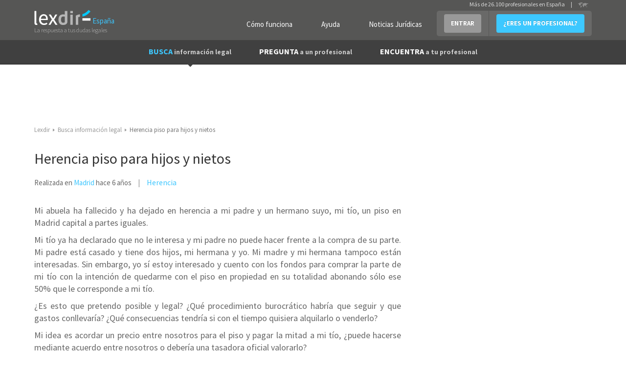

--- FILE ---
content_type: text/html; charset=utf-8
request_url: https://www.lexdir.com/pregunta/herencia-piso-hijos-nietos-72232/
body_size: 12699
content:
<!DOCTYPE html>
<html lang='es-ES' xml:lang='es-ES' xmlns:fb='http://www.facebook.com/2008/fbml' xmlns:og='http://ogp.me/ns#' xmlns='http://www.w3.org/1999/xhtml'>
<head>
<meta charset='utf-8'>
<meta content='width=device-width, initial-scale=1.0' name='viewport'>
<title>Herencia piso para hijos y nietos</title>
<meta content='Pregunta a un profesional: Mi abuela ha fallecido y ha dejado en herencia a mi padre y un hermano suyo, mi tío, un piso en Madrid capital a partes iguales.&#x000A;&#x000A;Mi tío ya ha de...' name='description'>
<link href='http://plus.google.com/100041174618439499899' rel='publisher'>
<meta content='IE=edge' http-equiv='X-UA-Compatible'>

<script async='async' src='https://www.googletagmanager.com/gtag/js?id=UA-22291910-4'></script>
<link href='/images/favicon.ico' rel='shortcut icon'>
<meta property='og:title' content='Herencia piso para hijos y nietos'/>
<meta property='og:image' content='https://www.lexdir.com/images/logo/LogoFB.png'/>
<meta property='og:description' content='Pregunta a un profesional: Mi abuela ha fallecido y ha dejado en herencia a mi padre y un hermano suyo, mi tío, un piso en Madrid capital a partes iguales.

Mi tío ya ha de...'/>
<meta property='og:locale' content='es_ES'/>

<script>
  //<![CDATA[
    window.dataLayer = window.dataLayer || [];
    
    function gtag(){dataLayer.push(arguments);}
    gtag('js', new Date());
    gtag('config',);
    
    function gaAll() {
      gtag(arguments);
    }
    
    var generated = new Date(1769107215*1000);
    
    //ga('create', "UA-22291910-4", 'auto');
    //ga('create', 'UA-55718362-1', 'auto', {'name': 'newTracker'});
    
    try {
      var elapsed_secs = Math.floor((new Date() - generated)/1000);
      var dim4 = (elapsed_secs < 20) ? 'Cache Miss' : 'Cache Hit';
    } catch(e){
      var dim4 = 'Not known';
    }
    
    //gaAll('require', 'displayfeatures');
    gtag('config', "UA-22291910-4", {
                            'dimension1' : "NilClass" ,
                            'dimension2' : null ,
                            'dimension3' : "" ,
                            'dimension4' : dim4,
                            'dimension5' : "Madrid Provincia",
                            'dimension6' : "Derecho de Familia",
                            'dimension7' : ""
    } );
  //]]>
</script>


<script>
  //<![CDATA[
    if(true)
      window.professional_kind = "Firm";
    
    window.dataLayer = window.dataLayer || [{
      'logged': null,
      'page': "questions#show",
      'profile_subscription': "",
      'id': "",
      'email': "",
      'name': "",
      'contact_phone': "",
      'viewer_subscription': "",
      'viewer_class': "NilClass"
    }];
    (function(w,d,s,l,i){
        w[l]=w[l]||[];
        w[l].push({'gtm.start':new Date().getTime(),event:'gtm.js'});
        var f=d.getElementsByTagName(s)[0],
            j=d.createElement(s),
            dl=l!='dataLayer'?'&l='+l:'';
        j.async=true;
        j.src='//www.googletagmanager.com/gtm.js?id='+i+dl;
        f.parentNode.insertBefore(j,f);
    })(window,document,'script','dataLayer',"GTM-NQPB4B");
  //]]>
</script>


<script src="https://ajax.googleapis.com/ajax/libs/jquery/1.10.2/jquery.min.js" type="text/javascript"></script>
<script>
  //<![CDATA[
    $(function(){
      if($('#real_header').length){
        $('#real_header').html($('script[type=real-header]').html())
      }
    });
  //]]>
</script>
<script src="https://secure.lexdir.com/javascripts/jquery.cookie.js?c9fd3285" type="text/javascript"></script>
<link href="https://secure.lexdir.com/stylesheets/bundles/ssl/bs3.min.css?0cfc9e3?c9fd3285" media="all" rel="stylesheet" type="text/css" />
<link href="https://secure.lexdir.com/stylesheets/bundles/ssl/all.min.css?c9fd3285" media="all" rel="stylesheet" type="text/css" />
<link href="https://secure.lexdir.com/stylesheets/bundles/ssl/print.min.css?4deb410?c9fd3285" media="print" rel="stylesheet" type="text/css" />
<link href="https://secure.lexdir.com/stylesheets/banners.css?a5b528f?c9fd3285" media="screen,projection" rel="stylesheet" type="text/css" />


<!-- googlfonts after respond.js, so dont try to process it (would throw exception on ajax) -->
<link href="//fonts.googleapis.com/css?family=Source+Sans+Pro:300,400,600,700,400italic.css?c9fd3285" media="all" rel="stylesheet" type="text/css" />
<script>
  //<![CDATA[
    window.gmaps_key = "AIzaSyAC1I67T8KIIBB_7XwVkjilTjmo4BxMek0"
    
    $(function(){
      $(document).on('focus', 'textarea[name*="message["], input[name*="message["]', function(){
        if(window.ignore_country_id || $('#country_modal').length)
          return true;
    
        $.get('/ajax/get_country_id').done(function(country){
          if(country == null || country.code == "ES"){
            window.ignore_country_id=true;
            return true;
          }
    
          var modal = "<div class='modal fade' role='dialog' id='country_modal'>" +
                      "  <div class='modal-dialog'>" +
                      "    <div class='modal-content'>" +
                      "      <div class='modal-header'>" +
                      "        <button aria-hidden='aria-hidden' class='close' data-dismiss='modal' type='button'>&times;</button>" +
                      "        <h3 class='modal-title'></h3>" +
                      "      </div>" +
                      "      <div class='modal-body'>" +
                      "        <h2>" +
                      "          Hemos detectado que te encuentras en <strong>" + country.name +
                      "          </strong> sin embargo estás intentando contactar con abogados de España" + 
                      "        </h2>";
                      if(country.domain){
                        modal += "<h2>" +
                                   "<a href='http://" + country.domain+"/pregunta/nueva?message[body]='>Haz click aquí para contactar con abogados de "+ country.name +" </a>" +
                                 "</h2>";
                      } else {
                        modal += "<h2>" +
                                   "<a href='http://countries.lexdir.com/'>Haz click aquí para contactar con abogados de tu pais.</a>" +
                                 "</h2>";
                      }
             modal += "      </div>" +
                      "    </div>" +
                      "  </div>" +
                      "</div>";
    
            $modal=$(modal).appendTo($('body'));
            $modal.modal('show');
            $modal.on('hide.bs.modal',function(){
              window.ignore_country_id=true;
            })
        });
    
      })
    })
  //]]>
</script>

</head>
<body class='bs3 questions_show v2 nilclass front-end'>
<noscript>
<iframe height='0' src='//www.googletagmanager.com/ns.html?id=GTM-NQPB4B' style='display:none;visibility:hidden' width='0'></iframe>
</noscript>

<div class='header'>
<div id='real_header'></div>
<script type='real-header'>
<div class='container'>
<div class='row'>
<div class='col-md-3 col-xs-12 span3 branding'>
<a class='logo' href='https://www.lexdir.com/' title='Profesionales - Lexdir'>
<img alt='Lexdir Logo' src='/stylesheets/img/branding/lexdir-logo.png'>
<div class='country span'>España</div>
</a>
<div class='claim'>La respuesta a tus dudas legales</div>
</div>
<div class='span9 col-md-9 menus_container pull-right'>
<ul class='nav user-menu pull-right'>
<li class='no-bg'><a href="https://www.lexdir.com/lexdir/como-funciona/" class="btn btn-link btn-white" rel="nofollow" title="Cómo funciona">Cómo funciona</a></li>
<li class='no-bg'><a href="https://www.lexdir.com/lexdir/ayuda/" class="btn btn-link btn-white" rel="nofollow" title="Ayuda">Ayuda</a></li>
<li class='no-bg'><a href="http://www.diariojuridico.com" class="btn btn-link btn-white" target="_blank" title="Noticias Jurídicas">Noticias Jurídicas</a></li>
<li class='dropdown'>
<a class='btn btn-info dropdown-toggle login' data-toggle='dropdown' href='https://www.lexdir.com/usuario/sesion/nueva/' id='login-drop'>ENTRAR</a>
<div aria-labelledby='login-drop' class='dropdown-menu login-form-holder row-fluid' role='menu'>
<div class='col-md-11'>
<form action="https://www.lexdir.com/usuario/sesion/" class="new_user_session" id="login-form-drop" method="post" role="menuitem">
<input class="input-block-level placeholder col-md-12" data-parsley-required="true" data-parsley-type="email" id="user_session_email" name="user_session[email]" placeholder="Email" size="30" type="text" />
<input class="input-block-level placeholder col-md-12" data-parsley-required="true" id="user_session_password" name="user_session[password]" placeholder="Password" size="30" type="password" />
<div class='clearfix'>
<small class='pull-left' role='menuitem'>
<a href="https://www.lexdir.com/password_resets/new/" title="OLVIDÉ LA CONTRASEÑA">OLVIDÉ LA CONTRASEÑA</a>
</small>
<button class='btn btn-primary pull-right' type='submit'>ACCEDER</button>
</div>
</form>
<span class='divider' role='menuitem'></span>
</div>
</div>
</li>
<li><a href="https://www.lexdir.com/lexdir/suscripcion/" class="btn btn-primary" rel="nofollow" title="¿ERES UN PROFESIONAL?">¿ERES UN PROFESIONAL?</a></li>
</ul>
<!-- - unless current_user -->
<div class='hdr-select-country pull-right'>
Más de 26.100 profesionales en España
<div class='select-country separator'>|</div>
<a href='http://countries.lexdir.com/'>
<img alt='Select country' src='/stylesheets/img/branding/countryselector.png'>
</a>
</div>
</div>
</div>
</div>

</script>
<nav class='navbar navbar-default navbar-static-top navbar-inverse' id='navigation' role='navigation'>
<div class='container'>
<div class='navbar-header'>
<a class='button navbar-toggle' data-target='.navbar-collapse' data-toggle='collapse' href='#'>
<span class='icon-bar'></span>
<span class='icon-bar'></span>
<span class='icon-bar'></span>
<span class='icon-bar'></span>
</a>
</div>
<div class='collapse navbar-collapse'>
<ul class='nav navbar-nav' id='main-menu'>
<li class='active dropdown'>
<a class='dropdown-toggle' data-hover='dropdown' href='https://www.lexdir.com/pregunta/busca-informacion/'>
BUSCA
<small>información legal</small>
</a>
<div aria-labelledby='dropdownMenu' class='dropdown-menu clearfix' role='menu'>
<ul class='row-fluid list-unstyled'>
<li class='clear-row col-md-6'><a href="https://www.lexdir.com/temas/nuevas-tecnologias-671/" title="Nuevas tecnologías">Nuevas tecnologías</a></li>
<li class='col-md-6'><a href="https://www.lexdir.com/temas/impuestos-687/" title="Impuestos">Impuestos</a></li>
<li class='clear-row col-md-6'><a href="https://www.lexdir.com/temas/pymes-y-autonomos-2575/" title="Pymes y autónomos">Pymes y autónomos</a></li>
<li class='col-md-6'><a href="https://www.lexdir.com/temas/consumidores-y-usuarios-653/" title="Consumidores">Consumidores</a></li>
<li class='clear-row col-md-6'><a href="https://www.lexdir.com/temas/multas-de-trafico-849/" title="Multas de tráfico">Multas de tráfico</a></li>
<li class='col-md-6'><a href="https://www.lexdir.com/temas/hipoteca-559/" title="Hipotecas">Hipotecas</a></li>
<li class='clear-row col-md-6'><a href="https://www.lexdir.com/temas/emprendedores-792/" title="Emprendedores">Emprendedores</a></li>
<li class='col-md-6'><a href="https://www.lexdir.com/temas/vivienda-2574/" title="Vivienda">Vivienda</a></li>
<li class='clear-row col-md-6'><a href="https://www.lexdir.com/temas/extranjero-866/" title="Extranjería">Extranjería</a></li>
<li class='col-md-6'><a href="https://www.lexdir.com/temas/divorcio-612/" title="Divorcios">Divorcios</a></li>
<li class='clear-row col-md-6'><a href="https://www.lexdir.com/temas/preferentes-834/" title="Preferentes">Preferentes</a></li>
<li class='col-md-6'><a href="https://www.lexdir.com/pregunta/busca-informacion/" class="btn-link" title="&gt; BUSCA OTRA INFORMACIÓN">&gt; BUSCA OTRA INFORMACIÓN</a></li>
</ul>
</div>
</li>
<li>
<a href="https://www.lexdir.com/pregunta/nueva/" title="PREGUNTA a un profesional">PREGUNTA <small>a un profesional</small></a>
</li>
<li class='dropdown'>
<a class='dropdown-toggle' data-hover='dropdown' href='https://www.lexdir.com/abogados/'>
ENCUENTRA <small>a tu profesional</small>
</a>
<div aria-labelledby='dropdownMenu' class='dropdown-menu clearfix' role='menu'>
<ul class='row-fluid list-unstyled'>
<li class='clear-row col-md-6'><a href="https://www.lexdir.com/abogados/" title="Abogados">Abogados</a></li>
<li class='col-md-6'><a href="https://www.lexdir.com/mediadores/" title="Mediadores">Mediadores</a></li>
<li class='clear-row col-md-6'><a href="https://www.lexdir.com/gestorias/" title="Asesorías">Asesorías</a></li>
<li class='col-md-6'><a href="https://www.lexdir.com/detectives/" title="Detectives">Detectives</a></li>
<li class='clear-row col-md-6'><a href="https://www.lexdir.com/peritos-judiciales/" title="Peritos Judiciales">Peritos Judiciales</a></li>
<li class='col-md-6'><a href="https://www.lexdir.com/procuradores/" title="Procuradores">Procuradores</a></li>
<li class='clear-row col-md-6'><a href="https://www.lexdir.com/graduados-sociales/" title="Graduados Sociales">Graduados Sociales</a></li>
<li class='col-md-6'><a href="https://www.lexdir.com/operadores-financieros/" title="Operadores Financieros">Operadores Financieros</a></li>
<li class='clear-row col-md-6'><a href="https://www.lexdir.com/intermediarios-de-credito/" title="Intermediarios de crédito">Intermediarios de crédito</a></li>
</ul>
</div>
</li>
</ul>
</div>
</div>
</nav>

</div>
<main class='content-area' id='content'>
<div class='container' id='the-flash'>
<div class='alert alert-error hidden' id='flash_errors'>
<button class='close' data-dismiss='alert' type='button'>×</button>
<div class='flash_content'></div>
</div>
<div class='alert alert-info hidden' id='flash_notices'>
<button class='close' data-dismiss='alert' type='button'>×</button>
<div class='flash_content'></div>
</div>
<div class='alert alert-info hidden' id='flash_infos'>
<button class='close' data-dismiss='alert' type='button'>×</button>
<div class='flash_content'></div>
</div>
</div>


<div class="container">
  <div class="row">
    <div class="col-md-12">
      <ul class='breadcrumb'>
<li itemscope='' itemtype='http://data-vocabulary.org/Breadcrumb'>
<a href="https://www.lexdir.com/" itemprop="url" title="Lexdir"><span itemprop="title">Lexdir</span></a>
<span class='caret'></span>
</li>
<li itemscope='' itemtype='http://data-vocabulary.org/Breadcrumb'>
<a href="https://www.lexdir.com/pregunta/busca-informacion/" itemprop="url" title="Busca información legal"><span itemprop="title">Busca información legal</span></a>
<span class='caret'></span>
</li>
<li class='active' itemscope='' itemtype='http://data-vocabulary.org/Breadcrumb'>
<meta content='https://www.lexdir.com/pregunta/herencia-piso-hijos-nietos-72232/' itemprop='url'>
<span itemprop="title">Herencia piso para hijos y nietos</span>
<span class='caret'></span>
</li>
</ul>


    </div>
  </div>

  <div class="row">

    <div class="col-md-8">
      <article class='question clearfix'>
<section class='view clearfix'>
<header>
<h1 class='large'>
<strong>Herencia piso para hijos y nietos</strong>
</h1>
</header>
<aside class='extended-data clearfix'>
Realizada en <a href="https://www.lexdir.com/abogados-en/madrid/madrid-ciudad/" title="Abogados de Madrid">Madrid</a> 
<span class='timeago' title='2020-05-10T20:12:04Z'></span>
<h3 class='areas'>
<a href="http://www.lexdir.com/abogados/herencia-632/madrid/madrid-ciudad/" title="Abogados de Herencia en Madrid">Herencia</a>
</h3>
</aside>
<div class='social-widget margintop'><div class='extra'>
<div class='addthis_toolbox addthis_default_style'>
<a class='addthis_button_compact'></a>
<a class='addthis_button_linkedin_counter'></a>
<a class='addthis_button_facebook'></a>
<a class='addthis_button_twitter'></a>
<a class='addthis_button_email'></a>
<a class='addthis_button_google_plusone'></a>
</div>
</div>
</div>
<div class='message top-push half'>
<p>Mi abuela ha fallecido y ha dejado en herencia a mi padre y un hermano suyo, mi tío, un piso en Madrid capital a partes iguales.</p>

<p>Mi tío ya ha declarado que no le interesa y mi padre no puede hacer frente a la compra de su parte. Mi padre está casado y tiene dos hijos, mi hermana y yo. Mi madre y mi hermana tampoco están interesadas. Sin embargo, yo sí estoy interesado y cuento con los fondos para comprar la parte de mi tío con la intención de quedarme con el piso en propiedad en su totalidad abonando sólo ese 50% que le corresponde a mi tío.</p>

<p>¿Es esto que pretendo posible y legal? ¿Qué procedimiento burocrático habría que seguir y que gastos conllevaría? ¿Qué consecuencias tendría si con el tiempo quisiera alquilarlo o venderlo?</p>

<p>Mi idea es acordar un precio entre nosotros para el piso y pagar la mitad a mi tío, ¿puede hacerse mediante acuerdo entre nosotros o debería una tasadora oficial valorarlo?</p>

<p>Muchas gracias.
</p>
</div>
<div id='Question_72232' class='actions '></div>
</section>
<section class='answers'>
<header>
<div class='h2'>Respuestas de otros profesionales:</div>
</header>
<section class='answer block-blog clearfix' id='answer-107509'>
<header class='inline clearfix header'>
<div class='label pull-left'>
Basic
</div>
<div class='pull-left'>
<img alt="Circulojuridico" src="https://cdn.lexdir.com/images/1343/medium/logo%20circulo%20juridico.png" title="Circulojuridico" />
</div>
<div class='extended-data pull-left'>
<h2 class='small light'>
<a href="/abogado/circulojuridico-16457/" title="Circulojuridico">Circulojuridico</a>
</h2>
<p>
Abogado de
<a href="https://www.lexdir.com/abogados-en/madrid/madrid-ciudad/" title="Abogados de Madrid Provincia/Madrid">Madrid</a>
especializado en
<a href="http://www.lexdir.com/abogados/derecho-de-familia/madrid/madrid-ciudad/" title="Abogados de Derecho de Familia">Derecho de Familia</a>
</p>
<div class="btn btn-grey btn-small" onclick="javascript:redir('aHR0cHM6Ly93d3cubGV4ZGlyLmNvbS9hYm9nYWRvL2NpcmN1bG9qdXJpZGljby0xNjQ1Ny8=',null);" title="Circulojuridico">VER PERFIL</div>
</div>
</header>
<div class='body'>
<ul class='score col-md-1 actions2'>
</ul>
<div class='arrow'></div>
<div class='content'>
<span class='date'>
Contestado 
<span class='timeago' title='2020-05-10T21:20:35Z'></span>
</span>
<p>Hola, desconozco  el texto del testamento, lo que sería necesario antes de emitir un criterio adecuado;  pero con esos datos  creo que lo más fácil es 
<br />1º  si tu tío no quiere aceptar su parte de la  herencia , que la renuncie y  tu padre pague  todos los impuestos  y se quede con el total (prestándole  tu  en documento privado  presentado  a hacienda , préstamo sin intereses) el total  para  impuestos  y comprar la parte  del  tio , con lo que podría heredarlo entero  tu padre .  
<br />Posteriormente,  tu padre que  tiene deuda contigo ,  te lo vende  a ti   en la mitad y ambos seríais  propietarios .
<br />Así no hay fraude  de ningún tipo  en esta herencia .  TODO DOCUMENTADO  CLARO </p>

<p>2º  SI  TU TÍO NO RENUNCIA , igualmente  aceptar la herencia por parte de tu padre , previo préstamo tuyo sin intereses  declarado  a hacienda .  (  pagar su parte al tío siempre que este estuviera de acuerdo  y luego saldarte la deuda con la mitad de propiedad.</p>

<p>Espero  haberte servido </p>
<div class='span12 containerbutton'>
<a href="https://www.lexdir.com/mensaje/abogado/circulojuridico-16457/?answer_id=107509&amp;kind=followup" class="btn btn-large vshow" rel="nofollow" title="Más información sin compromiso">Más información sin compromiso</a>
</div>
<div class='disclaimer'>
Esta respuesta es orientativa y no supone un dictamen jurídico ya que el profesional no dispone de toda la información del caso. Para completar la información, por favor
<a href="https://www.lexdir.com/mensaje/abogado/circulojuridico-16457/?answer_id=107509&amp;kind=followup" rel="nofollow" title="contacte con este Abogado">contacte con este Abogado</a>
</div>
</div>
</div>
<div id='Answer_107509' class='actions '></div>
</section>
<section class='answer block-blog clearfix' id='answer-107516'>
<header class='inline clearfix header'>
<div class='label pull-left'>
Basic
</div>
<div class='pull-left'>
<img alt="Galán de Mora Abogados" src="https://cdn.lexdir.com/images/12189/medium/galandemoraabogadosmadrid.jpg" title="Galán de Mora Abogados" />
</div>
<div class='extended-data pull-left'>
<h2 class='small light'>
<a href="/abogado/galan-de-mora-abogados-156445/" title="Galán de Mora Abogados">Galán de Mora Abogados</a>
</h2>
<p>
Abogado de
<a href="https://www.lexdir.com/abogados-en/madrid/madrid-ciudad/" title="Abogados de Madrid Provincia/Madrid">Madrid</a>
especializado en
<a href="http://www.lexdir.com/abogados/derecho-civil/madrid/madrid-ciudad/" title="Abogados de Derecho Civil">Derecho Civil</a>
</p>
<div class="btn btn-grey btn-small" onclick="javascript:redir('aHR0cHM6Ly93d3cubGV4ZGlyLmNvbS9hYm9nYWRvL2dhbGFuLWRlLW1vcmEtYWJvZ2Fkb3MtMTU2NDQ1Lw==',null);" title="Galán de Mora Abogados">VER PERFIL</div>
</div>
</header>
<div class='body'>
<ul class='score col-md-1 actions2'>
</ul>
<div class='arrow'></div>
<div class='content'>
<span class='date'>
Contestado 
<span class='timeago' title='2020-05-11T09:33:20Z'></span>
</span>
<p>Dado que, por su explicación, su tío no renuncia a la herencia (Quiere el valor en metálico del piso), hay distintas formas de realizarlo, cada una con sus ventajas e inconvenientes, por lo que lo más recomendable es que contacte con nosotros por teléfono y así poder explicarle con detalle todas las opciones.</p>
<div class='span12 containerbutton'>
<a href="https://www.lexdir.com/mensaje/abogado/galan-de-mora-abogados-156445/?answer_id=107516&amp;kind=followup" class="btn btn-large vshow" rel="nofollow" title="Más información sin compromiso">Más información sin compromiso</a>
</div>
<div class='disclaimer'>
Esta respuesta es orientativa y no supone un dictamen jurídico ya que el profesional no dispone de toda la información del caso. Para completar la información, por favor
<a href="https://www.lexdir.com/mensaje/abogado/galan-de-mora-abogados-156445/?answer_id=107516&amp;kind=followup" rel="nofollow" title="contacte con este Abogado">contacte con este Abogado</a>
</div>
</div>
</div>
<div id='Answer_107516' class='actions '></div>
</section>
<section class='answer block-blog clearfix' id='answer-107518'>
<header class='inline clearfix header'>
<div class='label pull-left'>
Basic
</div>
<div class='pull-left'>
<img alt="ANDREU ALENDA ABOGADOS SCP" src="https://cdn.lexdir.com/images/12091/medium/logo-andreu-alenda-abogados.png" title="ANDREU ALENDA ABOGADOS SCP" />
</div>
<div class='extended-data pull-left'>
<h2 class='small light'>
<span>ANDREU ALENDA ABOGADOS SCP</span>
</h2>
<p>
Abogado de
<a href="https://www.lexdir.com/abogados-en/madrid/madrid-ciudad/" title="Abogados de Madrid Provincia/Madrid">Madrid</a>
especializado en
<a href="http://www.lexdir.com/abogados/derecho-de-sucesiones-y-donaciones/madrid/madrid-ciudad/" title="Abogados de Derecho de Sucesiones y Donaciones">Derecho de Sucesiones y Donaciones</a>
</p>
</div>
</header>
<div class='body'>
<ul class='score col-md-1 actions2'>
</ul>
<div class='arrow'></div>
<div class='content'>
<span class='date'>
Contestado 
<span class='timeago' title='2020-05-11T10:15:33Z'></span>
</span>
<p>Buenos días:</p>

<p>Lo que pretende Vd. se puede hacer sin problema pero hay que poner de acuerdo a todas las partes, realizar todo el proceso de aceptación de herencia y estudiar las implicaciones fiscales de las posibles soluciones para ver cual es la que más le interesa.</p>

<p>Un saludo,</p>
<div class='disclaimer'>
Esta respuesta es orientativa y no supone un dictamen jurídico ya que el profesional no dispone de toda la información del caso. Para completar la información, por favor
</div>
</div>
</div>
<div id='Answer_107518' class='actions '></div>
</section>
<section class='answer block-blog clearfix' id='answer-107515'>
<header class='inline clearfix header'>
<div class='label pull-left'>
Premium
</div>
<div class='pull-left'>
<img alt="Abogado a Comisión en Madrid Blanco Segarra Abogados" src="https://cdn.lexdir.com/images/8580/medium/image.jpg" title="Abogado a Comisión en Madrid Blanco Segarra Abogados" />
</div>
<div class='extended-data pull-left'>
<h2 class='small light'>
<a href="/abogado/abogado-a-comision-en-madrid-blanco-segarra-abogados-30766/" title="Abogado a Comisión en Madrid Blanco Segarra Abogados">Abogado a Comisión en Madrid Blanco Segarra Abogados</a>
</h2>
<p>
Abogado de
<a href="https://www.lexdir.com/abogados-en/madrid/madrid-ciudad/" title="Abogados de Madrid Provincia/Madrid">Madrid</a>
especializado en
<a href="http://www.lexdir.com/abogados/responsabilidad-civil/madrid/madrid-ciudad/" title="Abogados de Responsabilidad Civil">Responsabilidad Civil</a>
</p>
<div class="btn btn-grey btn-small" onclick="javascript:redir('aHR0cHM6Ly93d3cubGV4ZGlyLmNvbS9hYm9nYWRvL2Fib2dhZG8tYS1jb21pc2lvbi1lbi1tYWRyaWQtYmxhbmNvLXNlZ2FycmEtYWJvZ2Fkb3MtMzA3NjYv',null);" title="Abogado a Comisión en Madrid Blanco Segarra Abogados">VER PERFIL</div>
</div>
</header>
<div class='body'>
<ul class='score col-md-1 actions2'>
</ul>
<div class='arrow'></div>
<div class='content'>
<span class='date'>
Contestado 
<span class='timeago' title='2020-05-11T09:10:00Z'></span>
</span>
<p>Buenos días para poder contestarle necesitaría ver el testamento, si bien la respuesta que le ha dado el compañero la suscribo en su totalidad.</p>

<p>Saludos</p>
<div class='span12 containerbutton'>
<a href="https://www.lexdir.com/mensaje/abogado/abogado-a-comision-en-madrid-blanco-segarra-abogados-30766/?answer_id=107515&amp;kind=followup" class="btn btn-large vshow" rel="nofollow" title="Más información sin compromiso">Más información sin compromiso</a>
</div>
<div class='disclaimer'>
Esta respuesta es orientativa y no supone un dictamen jurídico ya que el profesional no dispone de toda la información del caso. Para completar la información, por favor
<a href="https://www.lexdir.com/mensaje/abogado/abogado-a-comision-en-madrid-blanco-segarra-abogados-30766/?answer_id=107515&amp;kind=followup" rel="nofollow" title="contacte con este Abogado">contacte con este Abogado</a>
</div>
</div>
</div>
<div id='Answer_107515' class='actions '></div>
</section>
<section class='answer block-blog clearfix' id='answer-107514'>
<header class='inline clearfix header'>
<div class='label pull-left'>
Basic
</div>
<div class='pull-left'>
<img alt="A. CAÑIZARES ABOGADOS, S.C.P." src="https://cdn.lexdir.com/images/13016/medium/a-caizares-abogados.jpg" title="A. CAÑIZARES ABOGADOS, S.C.P." />
</div>
<div class='extended-data pull-left'>
<h2 class='small light'>
<a href="/abogado/a-canizares-abogados-s-c-p-18305/" title="A. CAÑIZARES ABOGADOS, S.C.P.">A. CAÑIZARES ABOGADOS, S.C.P.</a>
</h2>
<p>
Abogado de
<a href="https://www.lexdir.com/abogados-en/madrid/madrid-ciudad/" title="Abogados de Madrid Provincia/Madrid">Madrid</a>
especializado en
<a href="http://www.lexdir.com/abogados/derecho-bancario/madrid/madrid-ciudad/" title="Abogados de Derecho Bancario">Derecho Bancario</a>
</p>
<div class="btn btn-grey btn-small" onclick="javascript:redir('aHR0cHM6Ly93d3cubGV4ZGlyLmNvbS9hYm9nYWRvL2EtY2FuaXphcmVzLWFib2dhZG9zLXMtYy1wLTE4MzA1Lw==',null);" title="A. CAÑIZARES ABOGADOS, S.C.P.">VER PERFIL</div>
</div>
</header>
<div class='body'>
<ul class='score col-md-1 actions2'>
</ul>
<div class='arrow'></div>
<div class='content'>
<span class='date'>
Contestado 
<span class='timeago' title='2020-05-11T09:06:07Z'></span>
</span>
<p>Buenos días tendría que ver el testamento para ver si es correcto pq a su padre le corresponden dos tercios de la herencia. Un saludo.</p>
<div class='span12 containerbutton'>
<a href="https://www.lexdir.com/mensaje/abogado/a-canizares-abogados-s-c-p-18305/?answer_id=107514&amp;kind=followup" class="btn btn-large vshow" rel="nofollow" title="Más información sin compromiso">Más información sin compromiso</a>
</div>
<div class='disclaimer'>
Esta respuesta es orientativa y no supone un dictamen jurídico ya que el profesional no dispone de toda la información del caso. Para completar la información, por favor
<a href="https://www.lexdir.com/mensaje/abogado/a-canizares-abogados-s-c-p-18305/?answer_id=107514&amp;kind=followup" rel="nofollow" title="contacte con este Abogado">contacte con este Abogado</a>
</div>
</div>
</div>
<div id='Answer_107514' class='actions '></div>
</section>
</section>
</article>

    </div>

    <div class="col-md-4 sidebar">
      <div class='block block-form related arrow-top js-static' data-static_modal='#question_modal' data-static_target='.js-static-pos' id='directe'>
<form action="/pregunta/crear/" class="side-form ficha clearfix form-horizontal js-launchlightbox" id="new_question" method="post">
<div class='h2'>
Pregunta a un profesional
<strong>gratis</strong>
Recibe ayuda legal de profesionales expertos
</div>
<input id="question_country_id" name="question[country_id]" type="hidden" value="ES" />
<div class='proteccion_malos' data-populate-ajax='https://www.lexdir.com/ajax/proteccion/?type=question'></div>
<div class='form-group'>
<label class="col-sm-3" for="question_title">Pregunta</label>
<div class='col-sm-9'>
<input data-parsley-maxlength="200" data-parsley-minlength="20" id="question_title" name="question[title]" placeholder="Título de tu pregunta" required="required" size="30" type="text" />
</div>
</div>
<div class='form-group'>
<label class="col-sm-3" for="question_details">Detalles</label>
<div class='col-sm-12 clear-row'>
<textarea class="contador" cols="40" data-parsley-maxlength="5000" data-parsley-minlength="10" id="question_details" name="question[details]" placeholder="Escribe aquí tu pregunta" required="required" rows="10"></textarea>
</div>
</div>
<div class='form-group'>
<label class="col-sm-3" for="question_location_id">Provincia</label>
<div class='col-sm-9'>
<select class="chosen-select" data-placeholder="Selecciona provincia" id="question_location_id" name="question[location_id]" onchange=""><option value=""></option>
<option value="19521">Álava Provincia</option>
<option value="19515">Albacete Provincia</option>
<option value="19484">Alicante Provincia</option>
<option value="19503">Almería Provincia</option>
<option value="76293">Andorra</option>
<option value="19493">Asturias Provincia</option>
<option value="19527">Ávila Provincia</option>
<option value="19504">Badajoz Provincia</option>
<option value="19482">Barcelona Provincia</option>
<option value="19516">Burgos Provincia</option>
<option value="19514">Cáceres Provincia</option>
<option value="19488">Cádiz Provincia</option>
<option value="19508">Cantabria Provincia</option>
<option value="19507">Castellón Provincia</option>
<option value="19531">Ceuta Provincia</option>
<option value="19512">Ciudad Real Provincia</option>
<option value="19499">Córdoba Provincia</option>
<option value="19524">Cuenca Provincia</option>
<option value="19500">Girona Provincia</option>
<option value="19497">Granada Provincia</option>
<option value="19522">Guadalajara Provincia</option>
<option value="19501">Guipúzcoa Provincia</option>
<option value="19511">Huelva Provincia</option>
<option value="19523">Huesca Provincia</option>
<option value="19491">Islas Baleares Provincia</option>
<option value="19505">Jaén Provincia</option>
<option value="19490">La Coruña Provincia</option>
<option value="19520">La Rioja Provincia</option>
<option value="19492">Las Palmas Provincia</option>
<option value="19510">León Provincia</option>
<option value="19513">Lleida Provincia</option>
<option value="19518">Lugo Provincia</option>
<option value="19481">Madrid Provincia</option>
<option value="19486">Málaga Provincia</option>
<option value="19532">Melilla Provincia</option>
<option value="19487">Murcia Provincia</option>
<option value="19506">Navarra Provincia</option>
<option value="19519">Orense Provincia</option>
<option value="19526">Palencia Provincia</option>
<option value="19496">Pontevedra Provincia</option>
<option value="19517">Salamanca Provincia</option>
<option value="19528">Segovia Provincia</option>
<option value="19485">Sevilla Provincia</option>
<option value="19530">Soria Provincia</option>
<option value="19498">Tarragona Provincia</option>
<option value="19494">Tenerife Provincia</option>
<option value="19529">Teruel Provincia</option>
<option value="19502">Toledo Provincia</option>
<option value="19483">Valencia Provincia</option>
<option value="19509">Valladolid Provincia</option>
<option value="19489">Vizcaya Provincia</option>
<option value="19525">Zamora Provincia</option>
<option value="19495">Zaragoza Provincia</option></select></div>
</div>
<div class='form-group'>
<label class="col-sm-3 clear-row" for="question_email">Email</label>
<div class='col-sm-9'>
<input data-parsley-type="email" id="question_email" name="question[email]" size="30" skip_max_length="true" type="text" />
</div>
</div>
<div class='form-group'>
<input name="question[accepts_offers]" type="hidden" value="0" /><input checked="checked" class="customCheck" data-label="Recibir presupuestos sin compromiso." id="gsm_patatin" name="question[accepts_offers]" type="checkbox" value="1" />
</div>
<div class='form-group'>
<input name="question[accepted_terms]" type="hidden" value="0" /><input class="customCheck form-control" data-label="Acepto los &lt;a href=&quot;https://www.lexdir.com/lexdir/legal/&quot; target=&quot;blank&quot; title=&quot;Términos&quot;&gt;Términos&lt;/a&gt; de Lexdir." data-parsley-required="true" id="gsm_accepting_terms_a" name="question[accepted_terms]" type="checkbox" value="1" />
</div>
<div class='js-extradata'></div>
<div class='form-group'>
<div class='col-md-6'>
<input class="btn btn-block pull-left" id="question_submit" name="commit" type="submit" value="PREGUNTAR GRATIS" />
</div>
<p class='pull-right advice col-md-6'>
<i>Campos  obligatorios</i>
</p>
</div>
</form>

</div>
<aside class='block sidelist simple'>
<div class='h2'>Preguntas relacionadas</div>
<ul>
<li>
<a href="https://www.lexdir.com/pregunta/experto-herencias-sucesiones-73540/" class="mainlink" title="Pregunta: Experto en herencias y sucesiones">Experto en herencias y sucesiones</a>
<small class='color-and-inline'>
<div onclick="javascript:redir('aHR0cHM6Ly93d3cubGV4ZGlyLmNvbS9wcmVndW50YS9leHBlcnRvLWhlcmVuY2lhcy1zdWNlc2lvbmVzLTczNTQwLw==',null);" title="6 respuestas a la pregunta Experto en herencias y sucesiones">6  respuestas</div>
Última hace casi 5 años
</small>
</li>
<li>
<a href="https://www.lexdir.com/pregunta/pago-legitiima-77469/" class="mainlink" title="Pregunta: Pago de la legitiima">Pago de la legitiima</a>
<small class='color-and-inline'>
<div onclick="javascript:redir('aHR0cHM6Ly93d3cubGV4ZGlyLmNvbS9wcmVndW50YS9wYWdvLWxlZ2l0aWltYS03NzQ2OS8=',null);" title="3 respuestas a la pregunta Pago de la legitiima">3  respuestas</div>
Última hace alrededor de 3 años
</small>
</li>
<li>
<a href="https://www.lexdir.com/pregunta/herencias-bienes-muebles-inmuebles-77541/" class="mainlink" title="Pregunta: Herencias de bienes muebles e inmuebles.">Herencias de bienes muebles e inmuebles.</a>
<small class='color-and-inline'>
<div onclick="javascript:redir('aHR0cHM6Ly93d3cubGV4ZGlyLmNvbS9wcmVndW50YS9oZXJlbmNpYXMtYmllbmVzLW11ZWJsZXMtaW5tdWVibGVzLTc3NTQxLw==',null);" title="2 respuestas a la pregunta Herencias de bienes muebles e inmuebles.">2  respuestas</div>
Última hace alrededor de 3 años
</small>
</li>
</ul>
</aside>

<aside class='block sidelist simple'>
<div class='h2'>Guías legales relacionadas</div>
<ul>
<li>
<a href="https://www.lexdir.com/guia/como-se-reparte-una-herencia-entre-hermanos-4206/" class="mainlink" title="Guía legal: Cómo se reparte una herencia entre hermanos">Cómo se reparte una herencia entre hermanos</a>
<small>Hace más de 5 años</small>
</li>
<li>
<a href="https://www.lexdir.com/guia/que-debo-hacer-para-recibir-una-herencia-4244/" class="mainlink" title="Guía legal: ¿Que debo hacer para recibir una herencia?">¿Que debo hacer para recibir una herencia?</a>
<small>Hace casi 5 años</small>
</li>
<li>
<a href="https://www.lexdir.com/guia/legitima-hereditaria-del-conyuge-viudo-4247/" class="mainlink" title="Guía legal: Legítima hereditaria del cónyuge viudo">Legítima hereditaria del cónyuge viudo</a>
<small>Hace casi 5 años</small>
</li>
</ul>
</aside>

<div class='js-static-pos'></div>
<div class='fade modal' id='question_modal'>
<div class='modal-dialog'>
<div class='modal-content'>
<div class='modal-header'>
<button aria-label='Close' class='close' data-dismiss='modal' type='button'>
<span aria-hidden='true'>&times;</span>
</button>
<h4 class='modal-title'></h4>
</div>
<div class='modal-body'>
<form action="/pregunta/crear/" class="side-form ficha clearfix form-horizontal js-launchlightbox" id="new_question" method="post">
<div class='h2'>
Pregunta a un profesional
<strong>gratis</strong>
Recibe ayuda legal de profesionales expertos
</div>
<input id="question_country_id" name="question[country_id]" type="hidden" value="ES" />
<div class='proteccion_malos' data-populate-ajax='https://www.lexdir.com/ajax/proteccion/?type=question'></div>
<div class='form-group'>
<label class="col-sm-3" for="question_title">Pregunta</label>
<div class='col-sm-9'>
<input data-parsley-maxlength="200" data-parsley-minlength="20" id="question_title" name="question[title]" placeholder="Título de tu pregunta" required="required" size="30" type="text" />
</div>
</div>
<div class='form-group'>
<label class="col-sm-3" for="question_details">Detalles</label>
<div class='col-sm-12 clear-row'>
<textarea class="contador" cols="40" data-parsley-maxlength="5000" data-parsley-minlength="10" id="question_details" name="question[details]" placeholder="Escribe aquí tu pregunta" required="required" rows="10"></textarea>
</div>
</div>
<div class='form-group'>
<label class="col-sm-3" for="question_location_id">Provincia</label>
<div class='col-sm-9'>
<select class="chosen-select" data-placeholder="Selecciona provincia" id="question_location_id" name="question[location_id]" onchange=""><option value=""></option>
<option value="19521">Álava Provincia</option>
<option value="19515">Albacete Provincia</option>
<option value="19484">Alicante Provincia</option>
<option value="19503">Almería Provincia</option>
<option value="76293">Andorra</option>
<option value="19493">Asturias Provincia</option>
<option value="19527">Ávila Provincia</option>
<option value="19504">Badajoz Provincia</option>
<option value="19482">Barcelona Provincia</option>
<option value="19516">Burgos Provincia</option>
<option value="19514">Cáceres Provincia</option>
<option value="19488">Cádiz Provincia</option>
<option value="19508">Cantabria Provincia</option>
<option value="19507">Castellón Provincia</option>
<option value="19531">Ceuta Provincia</option>
<option value="19512">Ciudad Real Provincia</option>
<option value="19499">Córdoba Provincia</option>
<option value="19524">Cuenca Provincia</option>
<option value="19500">Girona Provincia</option>
<option value="19497">Granada Provincia</option>
<option value="19522">Guadalajara Provincia</option>
<option value="19501">Guipúzcoa Provincia</option>
<option value="19511">Huelva Provincia</option>
<option value="19523">Huesca Provincia</option>
<option value="19491">Islas Baleares Provincia</option>
<option value="19505">Jaén Provincia</option>
<option value="19490">La Coruña Provincia</option>
<option value="19520">La Rioja Provincia</option>
<option value="19492">Las Palmas Provincia</option>
<option value="19510">León Provincia</option>
<option value="19513">Lleida Provincia</option>
<option value="19518">Lugo Provincia</option>
<option value="19481">Madrid Provincia</option>
<option value="19486">Málaga Provincia</option>
<option value="19532">Melilla Provincia</option>
<option value="19487">Murcia Provincia</option>
<option value="19506">Navarra Provincia</option>
<option value="19519">Orense Provincia</option>
<option value="19526">Palencia Provincia</option>
<option value="19496">Pontevedra Provincia</option>
<option value="19517">Salamanca Provincia</option>
<option value="19528">Segovia Provincia</option>
<option value="19485">Sevilla Provincia</option>
<option value="19530">Soria Provincia</option>
<option value="19498">Tarragona Provincia</option>
<option value="19494">Tenerife Provincia</option>
<option value="19529">Teruel Provincia</option>
<option value="19502">Toledo Provincia</option>
<option value="19483">Valencia Provincia</option>
<option value="19509">Valladolid Provincia</option>
<option value="19489">Vizcaya Provincia</option>
<option value="19525">Zamora Provincia</option>
<option value="19495">Zaragoza Provincia</option></select></div>
</div>
<div class='form-group'>
<label class="col-sm-3 clear-row" for="question_email">Email</label>
<div class='col-sm-9'>
<input data-parsley-type="email" id="question_email" name="question[email]" size="30" skip_max_length="true" type="text" />
</div>
</div>
<div class='form-group'>
<input name="question[accepts_offers]" type="hidden" value="0" /><input checked="checked" class="customCheck" data-label="Recibir presupuestos sin compromiso." id="iaj_patatin" name="question[accepts_offers]" type="checkbox" value="1" />
</div>
<div class='form-group'>
<input name="question[accepted_terms]" type="hidden" value="0" /><input class="customCheck form-control" data-label="Acepto los &lt;a href=&quot;https://www.lexdir.com/lexdir/legal/&quot; target=&quot;blank&quot; title=&quot;Términos&quot;&gt;Términos&lt;/a&gt; de Lexdir." data-parsley-required="true" id="iaj_accepting_terms_a" name="question[accepted_terms]" type="checkbox" value="1" />
</div>
<div class='js-extradata'></div>
<div class='form-group'>
<div class='col-md-6'>
<input class="btn btn-block pull-left" id="question_submit" name="commit" type="submit" value="PREGUNTAR GRATIS" />
</div>
<p class='pull-right advice col-md-6'>
<i>Campos  obligatorios</i>
</p>
</div>
</form>

</div>
</div>
</div>
</div>



    </div>

  </div>
</div>


<!--
revision: c9fd3285
-->
</main>
<footer class='bg-dark-grey'>
<div class='footer extended js-stop-fixed' id='footer'>
<div class='topfooter'>
<div class='container'>
<div class='row banner'>
<div class='col-md-3'>
<img alt="lexdir" src="https://secure.lexdir.com/stylesheets/img/branding/logo-footer.png?c9fd3285" />
</div>
<div class='col-md-6 pull-right' id='banner-footer'>
<a href='http://marketing.lexdir.com' title='Marketing Jurídico Lexdir'>
<img alt="Marketing Lexdir" class="img-responsive" src="https://secure.lexdir.com/images/Marketing-Lexdir_728x90-2.gif?c9fd3285" />
</a>
</div>
</div>
<div class='row top-push'>
<div class='col-md-6'>
<div class='clearfix row'>
<i class='icon-lawyer-xxlarge pull-left hidden-xs hidden-sm'></i>
<div class='holder-border'>
<div class='h2'>¿Eres profesional?</div>
<a href="https://www.lexdir.com/lexdir/suscripcion/" class="btn" rel="nofollow" title="REGÍSTRATE AHORA MISMO">REGÍSTRATE AHORA MISMO</a>
<a href="https://www.lexdir.com/lexdir/como-funciona/" class="btn btn-link" rel="nofollow" title="Cómo funciona">Cómo funciona</a>
<ul class='benefits list-simple'>
<li>
<i class='icon-check-large fixi'></i>
Mejora tu reputación online y gana visibilidad
</li>
<li>
<i class='icon-check-large fixi'></i>
Consigue clientes potenciales para tu negocio
</li>
</ul>
</div>
</div>
</div>
<div class='col-md-6 footer-tools'>
<div class='col-md-8'>
<form action="https://www.lexdir.com/newsletter/" class="form-inline" data-parsley-validate="" id="new_newsletter_subscriber" method="post">
<div class='control-group'>
<label for="newsletter_subscriber_email">Novedades</label>
<div class='control-input'>
<input class="control-label" data-parsley-required="true" data-parsley-type="email" id="newsletter_subscriber_email" name="newsletter_subscriber[email]" placeholder="Escribe tu Email aquí" size="30" type="text" />
<input class="btn btn-primary" id="newsletter_subscriber_submit" name="commit" type="submit" value="ENVIAR" />
</div>
</div>
</form>
<div class='row top-push half menus'>
</div>
</div>
<div class='col-md-4'>
<div class='h3 bold'>Contratación</div>
<p class='tel'>
<i class='icon-Telefono'></i>
93 272 26 85
</p>
<div class='h3 bold'>Síguenos</div>
<div class='social-media top-push half'>
<a href='https://twitter.com/lexdir_es' target='blank'>
<i class='icon-twitter'></i>
</a>
<a href='https://www.facebook.com/Lexdir.es' target='blank'>
<i class='icon-facebook'></i>
</a>
<a href='https://plus.google.com/100041174618439499899' target='blank'>
<i class='icon-google-plus'></i>
</a>
<a href='http://www.linkedin.com/company/lexdir' target='blank'>
<i class='icon-linkedin'></i>
</a>
</div>
</div>
</div>
</div>
</div>
</div>
<div class='subfooter clearfix'>
<div class='container'>
<ul class='inline pull-left'>
<li><a href="https://www.lexdir.com/gdpr/" rel="nofollow" title="Política de privacidad">Política de privacidad</a></li>
<li><a href="https://www.lexdir.com/lexdir/legal/" rel="nofollow" title="Condiciones de uso">Condiciones de uso</a></li>
<li>Lexdir Global, S.L. - CIF B66062845 - Pallars 194, 02-101, 08005 Barcelona</li>
</ul>
<p class='inline pull-right'>©2022 lexdir.com Todos los derechos reservados</p>
</div>
</div>

</div>
</footer>

<script src="https://secure.lexdir.com/javascripts/bundles/app.min.js?f3b411b?c9fd3285" type="text/javascript"></script>
<link href="https://cdnjs.cloudflare.com/ajax/libs/bootstrap-select/1.12.4/css/bootstrap-select.min.css" media="screen" rel="stylesheet" type="text/css" />
<script src="https://cdnjs.cloudflare.com/ajax/libs/bootstrap-select/1.12.4/js/bootstrap-select.min.js" type="text/javascript"></script>
<script src="https://secure.lexdir.com/javascripts/bundles/jqueries.min.js?baef345?c9fd3285" type="text/javascript"></script>
<script>
  //<![CDATA[
    window.ParsleyConfig = {
      errorsWrapper: '',
      errorTemplate: ''
    };
    var mellamen_path = "/ajax/quiero_que_me_llame_un_comercial/";
    var get_firms_path="/ajax/get_firms/";
    var get_city_id_path="/ajax/get_city_id/";
    var update_cities_path="/ajax/update_cities/?nil=true&amp;selector=city-select";
    var suggest_pa_url="https://www.lexdir.com/ajax/suggest_pa/";
    var suggest_tags_url="https://www.lexdir.com/ajax/suggest_tags/";
    var autocomplete_locations_path= "/ajax/autocomplete_locations/";
    var country_id = "ES";
    
    var intermediated=true;
    var is_logged=false;
    var root_domain="www.lexdir.com";
    
    var captured_practice_area = null;
    
    var state_id = "" ; 
    var city_id = "" ; 
    
    if(false){
      window.location = $.cookies('return_to');
    
      if(!true){
        try{
          console.log("Redirecting:"+null+" cookies[return_to]="+null);
        }catch(ex){}
      }
    }
    
    $.listen('parsley:field:error', function (fieldInstance) {
      arrErrorMsg = ParsleyUI.getErrorsMessages(fieldInstance);
      errorMsg = arrErrorMsg.join(';');
      var campo=fieldInstance.$element;
      var control=campo.closest('form-group').toggleClass('error');
    
      campo.closest('.tooltipado').addClass('con-errores');
    
      if(campo.closest('form').hasClass('form-inline')){
        campo.popover('destroy')
          .popover({
             container: 'body',
             placement: 'top',
             content: errorMsg
          })
          .popover('show');
        return;
      }
      if(campo.is('select'))
        campo=campo.next('.chosen-container')
      campo=fieldInstance.$element.is('[type=checkbox]') ? fieldInstance.$element.closest('.prettycheckbox') : campo;
      var posx=campo.position().left+campo.width()+(fieldInstance.$element.is('[type=checkbox]') ? 20 : 13);
      var posy=campo.position().top-10;
    
      $('<div/>', {
         'class': 'tooltip error right in fade',
         'css': {
             position: 'absolute',
             top: posy,
             left: posx
         },
         html: '<div class="tooltip-arrow"></div><div class="tooltip-inner">'+errorMsg+'</div>'
      }).appendTo($(campo).closest('.controls'));
    });
    
    $.listen('parsley:field:success', function (fieldInstance) {
      if(fieldInstance.$element.parent().hasClass('chosen-search')){
        return;
      }
    
      fieldInstance.$element.closest('.tooltipado').removeClass('con-errores');
    
      if(fieldInstance.$element.closest('form').hasClass('form-inline')){
         fieldInstance.$element.popover('destroy');
         return;    
      }
      var campo=fieldInstance.$element.is('[type=checkbox]') ? fieldInstance.$element.closest('.prettycheckbox') : fieldInstance.$element;
    
      $(campo).closest('.form-group').find('.tooltip.error').detach();
    });
  //]]>
</script>


<script type="text/javascript">

var id;



    

      id = "Question_72232";

    

      

      

      

      

      

      
        $('#'+id).append(
            $('<span/>',{class: 'not-for-lawyers',id: id+'_bookmark'})
            .append($("<a href=\"/usuario/sesion/nueva/?return_to=https%3A%2F%2Fwww.lexdir.com%2Fpregunta%2Fherencia-piso-hijos-nietos-72232%2F%3Fclick_id%3DQuestion_72232_bookmark\" class=\"btn btn-action favorita pull-left\" rel=\"nofollow\" title=\" Marca como favorita\"><i class=\'icon-bookmark\'/> Marca como favorita<\/a>"))
          );
      

      

      $('#'+id).append(
          $('<span/>',{id: id+'_flag'})
          .append($("<a href=\"/usuario/sesion/nueva/?return_to=https%3A%2F%2Fwww.lexdir.com%2Fpregunta%2Fherencia-piso-hijos-nietos-72232%2F%3Fclick_id%3DQuestion_72232_flag\" class=\"btn btn-action denunciar pull-right js-popover\" data-content=\"&lt;p&gt;\n  &lt;p&gt;Si crees que esto viola las &lt;a href=&quot;/lexdir/legal/&quot; target=&quot;_blank&quot;&gt;Guías de comportamiento de Lexdir&lt;/a&gt; denúncialo pulsando en \'Denunciar\'.&lt;/p&gt;\n  &lt;div class=&quot;bt-group mt16 txtAlignCenter&quot;&gt;\n    &lt;a class=&quot;button bt-middle bt-red&quot; href=&quot;#&quot; onclick=&quot;jQuery(\'.js-popover\').popover(\'hide\'); return false;&quot;&gt;Cancelar&lt;/a&gt;\n    \n      &lt;a href=&quot;https://www.lexdir.com/usuario/sesion/nueva/?return_to=https%3A%2F%2Fwww.lexdir.com%2Fpregunta%2Fherencia-piso-hijos-nietos-72232%2F%3Fclick_id%3DQuestion_72232_flag&quot; class=&quot;button bt bt-middle bt-red&quot; title=&quot;Denunciar&quot;&gt;Denunciar&lt;/a&gt;\n    \n  &lt;/div&gt;\n&lt;/p&gt;\n\" onclick=\"return false\" rel=\"nofollow\" title=\" Denunciar contenido\"><i class=\'icon-flag\'/> Denunciar contenido<\/a>"))
          );

    

  

    

      id = "Answer_107518";

    

      

      

      

        

        $('#'+id).append(
            $('<span/>',{class: "not-for-lawyers",id: id+'_like'})
            .append($("<a href=\"/usuario/sesion/nueva/?return_to=https%3A%2F%2Fwww.lexdir.com%2Fpregunta%2Fherencia-piso-hijos-nietos-72232%2F%3Fclick_id%3DAnswer_107518_like\" class=\"btn btn-action pull-left\" rel=\"nofollow\" title=\" Resulta útil\"><i class=\'icon-smile\'/> Resulta útil<\/a>"))
          );
      

      

        

        $('#'+id).append($('<span/>',{id: id+'_flag'}).append(
          $("<a href=\"/usuario/sesion/nueva/?return_to=https%3A%2F%2Fwww.lexdir.com%2Fpregunta%2Fherencia-piso-hijos-nietos-72232%2F%3Fclick_id%3DAnswer_107518_flag\" class=\"btn btn-action denunciar pull-right js-popover\" data-content=\"&lt;p&gt;\n  &lt;p&gt;Si crees que esto viola las &lt;a href=&quot;/lexdir/legal/&quot; target=&quot;_blank&quot;&gt;Guías de comportamiento de Lexdir&lt;/a&gt; denúncialo pulsando en \'Denunciar\'.&lt;/p&gt;\n  &lt;div class=&quot;bt-group mt16 txtAlignCenter&quot;&gt;\n    &lt;a class=&quot;button bt-middle bt-red&quot; href=&quot;#&quot; onclick=&quot;jQuery(\'.js-popover\').popover(\'hide\'); return false;&quot;&gt;Cancelar&lt;/a&gt;\n    \n      &lt;a href=&quot;https://www.lexdir.com/usuario/sesion/nueva/?return_to=https%3A%2F%2Fwww.lexdir.com%2Fpregunta%2Fherencia-piso-hijos-nietos-72232%2F%3Fclick_id%3DAnswer_107518_flag&quot; class=&quot;button bt bt-middle bt-red&quot; title=&quot;Denunciar&quot;&gt;Denunciar&lt;/a&gt;\n    \n  &lt;/div&gt;\n&lt;/p&gt;\n\" onclick=\"return false\" rel=\"nofollow\" title=\"Denunciar contenido&lt;button class=\'js-xpopover\'/&gt;&times;&lt;/button&gt;\"><i class=\'icon-flag\'/> Denunciar contenido<\/a>"))
  );
      

      

        

        $('#'+id).append(
            $('<span/>',{class: 'not-for-users', id: id+'_agree'})
            .append($("<a href=\"/usuario/sesion/nueva/?return_to=https%3A%2F%2Fwww.lexdir.com%2Fpregunta%2Fherencia-piso-hijos-nietos-72232%2F%3Fclick_id%3DAnswer_107518_agree\" class=\"btn btn-action pull-left\" rel=\"nofollow\" title=\"Coincido\">Coincido<\/a>"))
        );
      

    

  

    

      id = "Answer_107516";

    

      

      

      

        

        $('#'+id).append(
            $('<span/>',{class: "not-for-lawyers",id: id+'_like'})
            .append($("<a href=\"/usuario/sesion/nueva/?return_to=https%3A%2F%2Fwww.lexdir.com%2Fpregunta%2Fherencia-piso-hijos-nietos-72232%2F%3Fclick_id%3DAnswer_107516_like\" class=\"btn btn-action pull-left\" rel=\"nofollow\" title=\" Resulta útil\"><i class=\'icon-smile\'/> Resulta útil<\/a>"))
          );
      

      

        

        $('#'+id).append($('<span/>',{id: id+'_flag'}).append(
          $("<a href=\"/usuario/sesion/nueva/?return_to=https%3A%2F%2Fwww.lexdir.com%2Fpregunta%2Fherencia-piso-hijos-nietos-72232%2F%3Fclick_id%3DAnswer_107516_flag\" class=\"btn btn-action denunciar pull-right js-popover\" data-content=\"&lt;p&gt;\n  &lt;p&gt;Si crees que esto viola las &lt;a href=&quot;/lexdir/legal/&quot; target=&quot;_blank&quot;&gt;Guías de comportamiento de Lexdir&lt;/a&gt; denúncialo pulsando en \'Denunciar\'.&lt;/p&gt;\n  &lt;div class=&quot;bt-group mt16 txtAlignCenter&quot;&gt;\n    &lt;a class=&quot;button bt-middle bt-red&quot; href=&quot;#&quot; onclick=&quot;jQuery(\'.js-popover\').popover(\'hide\'); return false;&quot;&gt;Cancelar&lt;/a&gt;\n    \n      &lt;a href=&quot;https://www.lexdir.com/usuario/sesion/nueva/?return_to=https%3A%2F%2Fwww.lexdir.com%2Fpregunta%2Fherencia-piso-hijos-nietos-72232%2F%3Fclick_id%3DAnswer_107516_flag&quot; class=&quot;button bt bt-middle bt-red&quot; title=&quot;Denunciar&quot;&gt;Denunciar&lt;/a&gt;\n    \n  &lt;/div&gt;\n&lt;/p&gt;\n\" onclick=\"return false\" rel=\"nofollow\" title=\"Denunciar contenido&lt;button class=\'js-xpopover\'/&gt;&times;&lt;/button&gt;\"><i class=\'icon-flag\'/> Denunciar contenido<\/a>"))
  );
      

      

        

        $('#'+id).append(
            $('<span/>',{class: 'not-for-users', id: id+'_agree'})
            .append($("<a href=\"/usuario/sesion/nueva/?return_to=https%3A%2F%2Fwww.lexdir.com%2Fpregunta%2Fherencia-piso-hijos-nietos-72232%2F%3Fclick_id%3DAnswer_107516_agree\" class=\"btn btn-action pull-left\" rel=\"nofollow\" title=\"Coincido\">Coincido<\/a>"))
        );
      

    

  

    

      id = "Answer_107515";

    

      

      

      

        

        $('#'+id).append(
            $('<span/>',{class: "not-for-lawyers",id: id+'_like'})
            .append($("<a href=\"/usuario/sesion/nueva/?return_to=https%3A%2F%2Fwww.lexdir.com%2Fpregunta%2Fherencia-piso-hijos-nietos-72232%2F%3Fclick_id%3DAnswer_107515_like\" class=\"btn btn-action pull-left\" rel=\"nofollow\" title=\" Resulta útil\"><i class=\'icon-smile\'/> Resulta útil<\/a>"))
          );
      

      

        

        $('#'+id).append($('<span/>',{id: id+'_flag'}).append(
          $("<a href=\"/usuario/sesion/nueva/?return_to=https%3A%2F%2Fwww.lexdir.com%2Fpregunta%2Fherencia-piso-hijos-nietos-72232%2F%3Fclick_id%3DAnswer_107515_flag\" class=\"btn btn-action denunciar pull-right js-popover\" data-content=\"&lt;p&gt;\n  &lt;p&gt;Si crees que esto viola las &lt;a href=&quot;/lexdir/legal/&quot; target=&quot;_blank&quot;&gt;Guías de comportamiento de Lexdir&lt;/a&gt; denúncialo pulsando en \'Denunciar\'.&lt;/p&gt;\n  &lt;div class=&quot;bt-group mt16 txtAlignCenter&quot;&gt;\n    &lt;a class=&quot;button bt-middle bt-red&quot; href=&quot;#&quot; onclick=&quot;jQuery(\'.js-popover\').popover(\'hide\'); return false;&quot;&gt;Cancelar&lt;/a&gt;\n    \n      &lt;a href=&quot;https://www.lexdir.com/usuario/sesion/nueva/?return_to=https%3A%2F%2Fwww.lexdir.com%2Fpregunta%2Fherencia-piso-hijos-nietos-72232%2F%3Fclick_id%3DAnswer_107515_flag&quot; class=&quot;button bt bt-middle bt-red&quot; title=&quot;Denunciar&quot;&gt;Denunciar&lt;/a&gt;\n    \n  &lt;/div&gt;\n&lt;/p&gt;\n\" onclick=\"return false\" rel=\"nofollow\" title=\"Denunciar contenido&lt;button class=\'js-xpopover\'/&gt;&times;&lt;/button&gt;\"><i class=\'icon-flag\'/> Denunciar contenido<\/a>"))
  );
      

      

        

        $('#'+id).append(
            $('<span/>',{class: 'not-for-users', id: id+'_agree'})
            .append($("<a href=\"/usuario/sesion/nueva/?return_to=https%3A%2F%2Fwww.lexdir.com%2Fpregunta%2Fherencia-piso-hijos-nietos-72232%2F%3Fclick_id%3DAnswer_107515_agree\" class=\"btn btn-action pull-left\" rel=\"nofollow\" title=\"Coincido\">Coincido<\/a>"))
        );
      

    

  

    

      id = "Answer_107514";

    

      

      

      

        

        $('#'+id).append(
            $('<span/>',{class: "not-for-lawyers",id: id+'_like'})
            .append($("<a href=\"/usuario/sesion/nueva/?return_to=https%3A%2F%2Fwww.lexdir.com%2Fpregunta%2Fherencia-piso-hijos-nietos-72232%2F%3Fclick_id%3DAnswer_107514_like\" class=\"btn btn-action pull-left\" rel=\"nofollow\" title=\" Resulta útil\"><i class=\'icon-smile\'/> Resulta útil<\/a>"))
          );
      

      

        

        $('#'+id).append($('<span/>',{id: id+'_flag'}).append(
          $("<a href=\"/usuario/sesion/nueva/?return_to=https%3A%2F%2Fwww.lexdir.com%2Fpregunta%2Fherencia-piso-hijos-nietos-72232%2F%3Fclick_id%3DAnswer_107514_flag\" class=\"btn btn-action denunciar pull-right js-popover\" data-content=\"&lt;p&gt;\n  &lt;p&gt;Si crees que esto viola las &lt;a href=&quot;/lexdir/legal/&quot; target=&quot;_blank&quot;&gt;Guías de comportamiento de Lexdir&lt;/a&gt; denúncialo pulsando en \'Denunciar\'.&lt;/p&gt;\n  &lt;div class=&quot;bt-group mt16 txtAlignCenter&quot;&gt;\n    &lt;a class=&quot;button bt-middle bt-red&quot; href=&quot;#&quot; onclick=&quot;jQuery(\'.js-popover\').popover(\'hide\'); return false;&quot;&gt;Cancelar&lt;/a&gt;\n    \n      &lt;a href=&quot;https://www.lexdir.com/usuario/sesion/nueva/?return_to=https%3A%2F%2Fwww.lexdir.com%2Fpregunta%2Fherencia-piso-hijos-nietos-72232%2F%3Fclick_id%3DAnswer_107514_flag&quot; class=&quot;button bt bt-middle bt-red&quot; title=&quot;Denunciar&quot;&gt;Denunciar&lt;/a&gt;\n    \n  &lt;/div&gt;\n&lt;/p&gt;\n\" onclick=\"return false\" rel=\"nofollow\" title=\"Denunciar contenido&lt;button class=\'js-xpopover\'/&gt;&times;&lt;/button&gt;\"><i class=\'icon-flag\'/> Denunciar contenido<\/a>"))
  );
      

      

        

        $('#'+id).append(
            $('<span/>',{class: 'not-for-users', id: id+'_agree'})
            .append($("<a href=\"/usuario/sesion/nueva/?return_to=https%3A%2F%2Fwww.lexdir.com%2Fpregunta%2Fherencia-piso-hijos-nietos-72232%2F%3Fclick_id%3DAnswer_107514_agree\" class=\"btn btn-action pull-left\" rel=\"nofollow\" title=\"Coincido\">Coincido<\/a>"))
        );
      

    

  

    

      id = "Answer_107509";

    

      

      

      

        

        $('#'+id).append(
            $('<span/>',{class: "not-for-lawyers",id: id+'_like'})
            .append($("<a href=\"/usuario/sesion/nueva/?return_to=https%3A%2F%2Fwww.lexdir.com%2Fpregunta%2Fherencia-piso-hijos-nietos-72232%2F%3Fclick_id%3DAnswer_107509_like\" class=\"btn btn-action pull-left\" rel=\"nofollow\" title=\" Resulta útil\"><i class=\'icon-smile\'/> Resulta útil<\/a>"))
          );
      

      

        

        $('#'+id).append($('<span/>',{id: id+'_flag'}).append(
          $("<a href=\"/usuario/sesion/nueva/?return_to=https%3A%2F%2Fwww.lexdir.com%2Fpregunta%2Fherencia-piso-hijos-nietos-72232%2F%3Fclick_id%3DAnswer_107509_flag\" class=\"btn btn-action denunciar pull-right js-popover\" data-content=\"&lt;p&gt;\n  &lt;p&gt;Si crees que esto viola las &lt;a href=&quot;/lexdir/legal/&quot; target=&quot;_blank&quot;&gt;Guías de comportamiento de Lexdir&lt;/a&gt; denúncialo pulsando en \'Denunciar\'.&lt;/p&gt;\n  &lt;div class=&quot;bt-group mt16 txtAlignCenter&quot;&gt;\n    &lt;a class=&quot;button bt-middle bt-red&quot; href=&quot;#&quot; onclick=&quot;jQuery(\'.js-popover\').popover(\'hide\'); return false;&quot;&gt;Cancelar&lt;/a&gt;\n    \n      &lt;a href=&quot;https://www.lexdir.com/usuario/sesion/nueva/?return_to=https%3A%2F%2Fwww.lexdir.com%2Fpregunta%2Fherencia-piso-hijos-nietos-72232%2F%3Fclick_id%3DAnswer_107509_flag&quot; class=&quot;button bt bt-middle bt-red&quot; title=&quot;Denunciar&quot;&gt;Denunciar&lt;/a&gt;\n    \n  &lt;/div&gt;\n&lt;/p&gt;\n\" onclick=\"return false\" rel=\"nofollow\" title=\"Denunciar contenido&lt;button class=\'js-xpopover\'/&gt;&times;&lt;/button&gt;\"><i class=\'icon-flag\'/> Denunciar contenido<\/a>"))
  );
      

      

        

        $('#'+id).append(
            $('<span/>',{class: 'not-for-users', id: id+'_agree'})
            .append($("<a href=\"/usuario/sesion/nueva/?return_to=https%3A%2F%2Fwww.lexdir.com%2Fpregunta%2Fherencia-piso-hijos-nietos-72232%2F%3Fclick_id%3DAnswer_107509_agree\" class=\"btn btn-action pull-left\" rel=\"nofollow\" title=\"Coincido\">Coincido<\/a>"))
        );
      

    

  

  $('.js-popover').popover({html : true, trigger : 'click' });
  $(document).on('click','.js-xpopover',null,function(){$('.js-popover').popover('hide');});

  

  

</script>

<script src='https://s7.addthis.com/js/300/addthis_widget.js#pubid=ra-50b60a86451d8c53&amp;async=1' type='text/javascript'></script>
<script>
  //<![CDATA[
    var addthis_config = {
       pubid: "ra-50b60a86451d8c53", 
       services_compact : "facebook,twitter,email,linkedin,more", 
       services_exclude : "2tag",
       url : "https://www.lexdir.com/pregunta/herencia-piso-hijos-nietos-72232/"
    };
    
    var config = {
      title : "Herencia piso para hijos y nietos",
      description : "Herencia piso para hijos y nietos"
    };
    
    $(function(){
       addthis.init();
       try{
         addthis.button('#share-addThis', {}, config);
       }catch(e){};
    });
  //]]>
</script>



</body>
</html>



--- FILE ---
content_type: text/html; charset=utf-8
request_url: https://www.google.com/recaptcha/api2/aframe
body_size: 185
content:
<!DOCTYPE HTML><html><head><meta http-equiv="content-type" content="text/html; charset=UTF-8"></head><body><script nonce="o3d0HkDjS_zDKPVfzcIFNQ">/** Anti-fraud and anti-abuse applications only. See google.com/recaptcha */ try{var clients={'sodar':'https://pagead2.googlesyndication.com/pagead/sodar?'};window.addEventListener("message",function(a){try{if(a.source===window.parent){var b=JSON.parse(a.data);var c=clients[b['id']];if(c){var d=document.createElement('img');d.src=c+b['params']+'&rc='+(localStorage.getItem("rc::a")?sessionStorage.getItem("rc::b"):"");window.document.body.appendChild(d);sessionStorage.setItem("rc::e",parseInt(sessionStorage.getItem("rc::e")||0)+1);localStorage.setItem("rc::h",'1769147289165');}}}catch(b){}});window.parent.postMessage("_grecaptcha_ready", "*");}catch(b){}</script></body></html>

--- FILE ---
content_type: application/javascript
request_url: https://secure.lexdir.com/javascripts/bundles/app.min.js?f3b411b?c9fd3285
body_size: 47152
content:
if(typeof console=="undefined"){window.console={log:function(){}};}
$(function(){$('a[data-method=POST]').each(function(idx,a){$(a).on('click',function(e){e.preventDefault();$("<form action='"+$(a).attr('href')+"' method='POST'></form>").appendTo('body').submit();})});});function purchase_callback(one_lead_price,has_card,credits_remaining,comprar_creditos_request_path,auction_request_url){return function(){var opened;var $this=$(this);window.credits_purchased_success=function(create_transaction){if(opened)opened.close();$('<form/>').attr({action:auction_request_url+'&message_id='+$this.data('lead_id'),method:'post'}).appendTo('body').submit()}
if(credits_remaining>=parseInt($(this).data('cost'))){credits_purchased_success()}else{if(!has_card){opened=window.open(comprar_creditos_request_path,'_blank')}else{var agreed=window.confirm(['Vas a gastar',one_lead_price,'para comprar un lead. ¿Estas deacuerdo?'].join(' '));if(agreed)
credits_purchased_success()}}}}
function link_up_insert_fields(link,method,mycontent){var new_id=new Date().getTime();var miregexp=new RegExp("new_"+method,"g");jQuery(link).before(jQuery(mycontent.replace(miregexp,new_id)));}
function remove_fields(link){jQuery(link).previous("input[type=hidden]").value="1";jQuery(link).up(".fields").hide();}
function add_fields(link,association,content){var new_id=new Date().getTime();var regexp=new RegExp("new_"+association,"g");jQuery(link).insert({before:content.replace(regexp,new_id)});}
function link_up_remove_fields(link){var hidden_field=jQuery(link).siblings("input[type=hidden]").last()[0];if(hidden_field){jQuery(hidden_field).val('1');}
jQuery(link).parents("fieldset").first().hide();}
var Flash=new Object();Flash.data={};Flash.transferFromCookies=function(){var data;try{data=JSON.parse(unescape($.cookie("flash")));}catch(e){}
if(!data)
data={};Flash.data=data;$.cookie('flash',null,{path:'/'});};Flash.writeDataTo=function(name,element){element=$(element);var content="";if(Flash.data[name]){element.parent().removeClass('hidden');message=Flash.data[name].toString().replace(/\+/g,' ');element.html(message);element.show();return true;}
return false;};
(function(factory){if(typeof define==='function'&&define.amd){define(['jquery'],factory);}else{factory(jQuery);}}(function($){var pluses=/\+/g;function encode(s){return config.raw?s:encodeURIComponent(s);}
function decode(s){return config.raw?s:decodeURIComponent(s);}
function stringifyCookieValue(value){return encode(config.json?JSON.stringify(value):String(value));}
function parseCookieValue(s){if(s.indexOf('"')===0){s=s.slice(1,-1).replace(/\\"/g,'"').replace(/\\\\/g,'\\');}
try{s=decodeURIComponent(s.replace(pluses,' '));}catch(e){return;}
try{return config.json?JSON.parse(s):s;}catch(e){}}
function read(s,converter){var value=config.raw?s:parseCookieValue(s);return $.isFunction(converter)?converter(value):value;}
var config=$.cookie=function(key,value,options){if(value!==undefined&&!$.isFunction(value)){options=$.extend({},config.defaults,options);if(typeof options.expires==='number'){var days=options.expires,t=options.expires=new Date();t.setDate(t.getDate()+days);}
return(document.cookie=[encode(key),'=',stringifyCookieValue(value),options.expires?'; expires='+options.expires.toUTCString():'',options.path?'; path='+options.path:'',options.domain?'; domain='+options.domain:'',options.secure?'; secure':''].join(''));}
var result=key?undefined:{};var cookies=document.cookie?document.cookie.split('; '):[];for(var i=0,l=cookies.length;i<l;i++){var parts=cookies[i].split('=');var name=decode(parts.shift());var cookie=parts.join('=');if(key&&key===name){result=read(cookie,value);break;}
if(!key&&(cookie=read(cookie))!==undefined){result[name]=cookie;}}
return result;};config.defaults={};$.removeCookie=function(key,options){if($.cookie(key)===undefined){return false;}
$.cookie(key,'',$.extend({},options,{expires:-1}));return!$.cookie(key);};}));
(function(l,f){function m(){var a=e.elements;return"string"==typeof a?a.split(" "):a}function i(a){var b=n[a[o]];b||(b={},h++,a[o]=h,n[h]=b);return b}function p(a,b,c){b||(b=f);if(g)return b.createElement(a);c||(c=i(b));b=c.cache[a]?c.cache[a].cloneNode():r.test(a)?(c.cache[a]=c.createElem(a)).cloneNode():c.createElem(a);return b.canHaveChildren&&!s.test(a)?c.frag.appendChild(b):b}function t(a,b){if(!b.cache)b.cache={},b.createElem=a.createElement,b.createFrag=a.createDocumentFragment,b.frag=b.createFrag();a.createElement=function(c){return!e.shivMethods?b.createElem(c):p(c,a,b)};a.createDocumentFragment=Function("h,f","return function(){var n=f.cloneNode(),c=n.createElement;h.shivMethods&&("+m().join().replace(/\w+/g,function(a){b.createElem(a);b.frag.createElement(a);return'c("'+a+'")'})+");return n}")(e,b.frag)}function q(a){a||(a=f);var b=i(a);if(e.shivCSS&&!j&&!b.hasCSS){var c,d=a;c=d.createElement("p");d=d.getElementsByTagName("head")[0]||d.documentElement;c.innerHTML="x<style>article,aside,figcaption,figure,footer,header,hgroup,nav,section{display:block}mark{background:#FF0;color:#000}</style>";c=d.insertBefore(c.lastChild,d.firstChild);b.hasCSS=!!c}g||t(a,b);return a}var k=l.html5||{},s=/^<|^(?:button|map|select|textarea|object|iframe|option|optgroup)$/i,r=/^(?:a|b|code|div|fieldset|h1|h2|h3|h4|h5|h6|i|label|li|ol|p|q|span|strong|style|table|tbody|td|th|tr|ul)$/i,j,o="_html5shiv",h=0,n={},g;(function(){try{var a=f.createElement("a");a.innerHTML="<xyz></xyz>";j="hidden"in a;var b;if(!(b=1==a.childNodes.length)){f.createElement("a");var c=f.createDocumentFragment();b="undefined"==typeof c.cloneNode||"undefined"==typeof c.createDocumentFragment||"undefined"==typeof c.createElement}g=b}catch(d){g=j=!0}})();var e={elements:k.elements||"abbr article aside audio bdi canvas data datalist details figcaption figure footer header hgroup mark meter nav output progress section summary time video",version:"3.6.2pre",shivCSS:!1!==k.shivCSS,supportsUnknownElements:g,shivMethods:!1!==k.shivMethods,type:"default",shivDocument:q,createElement:p,createDocumentFragment:function(a,b){a||(a=f);if(g)return a.createDocumentFragment();for(var b=b||i(a),c=b.frag.cloneNode(),d=0,e=m(),h=e.length;d<h;d++)c.createElement(e[d]);return c}};l.html5=e;q(f)})(this,document);
/*!
 * Bootstrap v3.1.1 (http://getbootstrap.com)
 * Copyright 2011-2014 Twitter, Inc.
 * Licensed under MIT (https://github.com/twbs/bootstrap/blob/master/LICENSE)
 */
if("undefined"==typeof jQuery)throw new Error("Bootstrap's JavaScript requires jQuery");+function(a){"use strict";function b(){var a=document.createElement("bootstrap"),b={WebkitTransition:"webkitTransitionEnd",MozTransition:"transitionend",OTransition:"oTransitionEnd otransitionend",transition:"transitionend"};for(var c in b)if(void 0!==a.style[c])return{end:b[c]};return!1}a.fn.emulateTransitionEnd=function(b){var c=!1,d=this;a(this).one(a.support.transition.end,function(){c=!0});var e=function(){c||a(d).trigger(a.support.transition.end)};return setTimeout(e,b),this},a(function(){a.support.transition=b()})}(jQuery),+function(a){"use strict";var b='[data-dismiss="alert"]',c=function(c){a(c).on("click",b,this.close)};c.prototype.close=function(b){function c(){f.trigger("closed.bs.alert").remove()}var d=a(this),e=d.attr("data-target");e||(e=d.attr("href"),e=e&&e.replace(/.*(?=#[^\s]*$)/,""));var f=a(e);b&&b.preventDefault(),f.length||(f=d.hasClass("alert")?d:d.parent()),f.trigger(b=a.Event("close.bs.alert")),b.isDefaultPrevented()||(f.removeClass("in"),a.support.transition&&f.hasClass("fade")?f.one(a.support.transition.end,c).emulateTransitionEnd(150):c())};var d=a.fn.alert;a.fn.alert=function(b){return this.each(function(){var d=a(this),e=d.data("bs.alert");e||d.data("bs.alert",e=new c(this)),"string"==typeof b&&e[b].call(d)})},a.fn.alert.Constructor=c,a.fn.alert.noConflict=function(){return a.fn.alert=d,this},a(document).on("click.bs.alert.data-api",b,c.prototype.close)}(jQuery),+function(a){"use strict";var b=function(c,d){this.$element=a(c),this.options=a.extend({},b.DEFAULTS,d),this.isLoading=!1};b.DEFAULTS={loadingText:"loading..."},b.prototype.setState=function(b){var c="disabled",d=this.$element,e=d.is("input")?"val":"html",f=d.data();b+="Text",f.resetText||d.data("resetText",d[e]()),d[e](f[b]||this.options[b]),setTimeout(a.proxy(function(){"loadingText"==b?(this.isLoading=!0,d.addClass(c).attr(c,c)):this.isLoading&&(this.isLoading=!1,d.removeClass(c).removeAttr(c))},this),0)},b.prototype.toggle=function(){var a=!0,b=this.$element.closest('[data-toggle="buttons"]');if(b.length){var c=this.$element.find("input");"radio"==c.prop("type")&&(c.prop("checked")&&this.$element.hasClass("active")?a=!1:b.find(".active").removeClass("active")),a&&c.prop("checked",!this.$element.hasClass("active")).trigger("change")}a&&this.$element.toggleClass("active")};var c=a.fn.button;a.fn.button=function(c){return this.each(function(){var d=a(this),e=d.data("bs.button"),f="object"==typeof c&&c;e||d.data("bs.button",e=new b(this,f)),"toggle"==c?e.toggle():c&&e.setState(c)})},a.fn.button.Constructor=b,a.fn.button.noConflict=function(){return a.fn.button=c,this},a(document).on("click.bs.button.data-api","[data-toggle^=button]",function(b){var c=a(b.target);c.hasClass("btn")||(c=c.closest(".btn")),c.button("toggle"),b.preventDefault()})}(jQuery),+function(a){"use strict";var b=function(b,c){this.$element=a(b),this.$indicators=this.$element.find(".carousel-indicators"),this.options=c,this.paused=this.sliding=this.interval=this.$active=this.$items=null,"hover"==this.options.pause&&this.$element.on("mouseenter",a.proxy(this.pause,this)).on("mouseleave",a.proxy(this.cycle,this))};b.DEFAULTS={interval:5e3,pause:"hover",wrap:!0},b.prototype.cycle=function(b){return b||(this.paused=!1),this.interval&&clearInterval(this.interval),this.options.interval&&!this.paused&&(this.interval=setInterval(a.proxy(this.next,this),this.options.interval)),this},b.prototype.getActiveIndex=function(){return this.$active=this.$element.find(".item.active"),this.$items=this.$active.parent().children(),this.$items.index(this.$active)},b.prototype.to=function(b){var c=this,d=this.getActiveIndex();return b>this.$items.length-1||0>b?void 0:this.sliding?this.$element.one("slid.bs.carousel",function(){c.to(b)}):d==b?this.pause().cycle():this.slide(b>d?"next":"prev",a(this.$items[b]))},b.prototype.pause=function(b){return b||(this.paused=!0),this.$element.find(".next, .prev").length&&a.support.transition&&(this.$element.trigger(a.support.transition.end),this.cycle(!0)),this.interval=clearInterval(this.interval),this},b.prototype.next=function(){return this.sliding?void 0:this.slide("next")},b.prototype.prev=function(){return this.sliding?void 0:this.slide("prev")},b.prototype.slide=function(b,c){var d=this.$element.find(".item.active"),e=c||d[b](),f=this.interval,g="next"==b?"left":"right",h="next"==b?"first":"last",i=this;if(!e.length){if(!this.options.wrap)return;e=this.$element.find(".item")[h]()}if(e.hasClass("active"))return this.sliding=!1;var j=a.Event("slide.bs.carousel",{relatedTarget:e[0],direction:g});return this.$element.trigger(j),j.isDefaultPrevented()?void 0:(this.sliding=!0,f&&this.pause(),this.$indicators.length&&(this.$indicators.find(".active").removeClass("active"),this.$element.one("slid.bs.carousel",function(){var b=a(i.$indicators.children()[i.getActiveIndex()]);b&&b.addClass("active")})),a.support.transition&&this.$element.hasClass("slide")?(e.addClass(b),e[0].offsetWidth,d.addClass(g),e.addClass(g),d.one(a.support.transition.end,function(){e.removeClass([b,g].join(" ")).addClass("active"),d.removeClass(["active",g].join(" ")),i.sliding=!1,setTimeout(function(){i.$element.trigger("slid.bs.carousel")},0)}).emulateTransitionEnd(1e3*d.css("transition-duration").slice(0,-1))):(d.removeClass("active"),e.addClass("active"),this.sliding=!1,this.$element.trigger("slid.bs.carousel")),f&&this.cycle(),this)};var c=a.fn.carousel;a.fn.carousel=function(c){return this.each(function(){var d=a(this),e=d.data("bs.carousel"),f=a.extend({},b.DEFAULTS,d.data(),"object"==typeof c&&c),g="string"==typeof c?c:f.slide;e||d.data("bs.carousel",e=new b(this,f)),"number"==typeof c?e.to(c):g?e[g]():f.interval&&e.pause().cycle()})},a.fn.carousel.Constructor=b,a.fn.carousel.noConflict=function(){return a.fn.carousel=c,this},a(document).on("click.bs.carousel.data-api","[data-slide], [data-slide-to]",function(b){var c,d=a(this),e=a(d.attr("data-target")||(c=d.attr("href"))&&c.replace(/.*(?=#[^\s]+$)/,"")),f=a.extend({},e.data(),d.data()),g=d.attr("data-slide-to");g&&(f.interval=!1),e.carousel(f),(g=d.attr("data-slide-to"))&&e.data("bs.carousel").to(g),b.preventDefault()}),a(window).on("load",function(){a('[data-ride="carousel"]').each(function(){var b=a(this);b.carousel(b.data())})})}(jQuery),+function(a){"use strict";var b=function(c,d){this.$element=a(c),this.options=a.extend({},b.DEFAULTS,d),this.transitioning=null,this.options.parent&&(this.$parent=a(this.options.parent)),this.options.toggle&&this.toggle()};b.DEFAULTS={toggle:!0},b.prototype.dimension=function(){var a=this.$element.hasClass("width");return a?"width":"height"},b.prototype.show=function(){if(!this.transitioning&&!this.$element.hasClass("in")){var b=a.Event("show.bs.collapse");if(this.$element.trigger(b),!b.isDefaultPrevented()){var c=this.$parent&&this.$parent.find("> .panel > .in");if(c&&c.length){var d=c.data("bs.collapse");if(d&&d.transitioning)return;c.collapse("hide"),d||c.data("bs.collapse",null)}var e=this.dimension();this.$element.removeClass("collapse").addClass("collapsing")[e](0),this.transitioning=1;var f=function(){this.$element.removeClass("collapsing").addClass("collapse in")[e]("auto"),this.transitioning=0,this.$element.trigger("shown.bs.collapse")};if(!a.support.transition)return f.call(this);var g=a.camelCase(["scroll",e].join("-"));this.$element.one(a.support.transition.end,a.proxy(f,this)).emulateTransitionEnd(350)[e](this.$element[0][g])}}},b.prototype.hide=function(){if(!this.transitioning&&this.$element.hasClass("in")){var b=a.Event("hide.bs.collapse");if(this.$element.trigger(b),!b.isDefaultPrevented()){var c=this.dimension();this.$element[c](this.$element[c]())[0].offsetHeight,this.$element.addClass("collapsing").removeClass("collapse").removeClass("in"),this.transitioning=1;var d=function(){this.transitioning=0,this.$element.trigger("hidden.bs.collapse").removeClass("collapsing").addClass("collapse")};return a.support.transition?void this.$element[c](0).one(a.support.transition.end,a.proxy(d,this)).emulateTransitionEnd(350):d.call(this)}}},b.prototype.toggle=function(){this[this.$element.hasClass("in")?"hide":"show"]()};var c=a.fn.collapse;a.fn.collapse=function(c){return this.each(function(){var d=a(this),e=d.data("bs.collapse"),f=a.extend({},b.DEFAULTS,d.data(),"object"==typeof c&&c);!e&&f.toggle&&"show"==c&&(c=!c),e||d.data("bs.collapse",e=new b(this,f)),"string"==typeof c&&e[c]()})},a.fn.collapse.Constructor=b,a.fn.collapse.noConflict=function(){return a.fn.collapse=c,this},a(document).on("click.bs.collapse.data-api","[data-toggle=collapse]",function(b){var c,d=a(this),e=d.attr("data-target")||b.preventDefault()||(c=d.attr("href"))&&c.replace(/.*(?=#[^\s]+$)/,""),f=a(e),g=f.data("bs.collapse"),h=g?"toggle":d.data(),i=d.attr("data-parent"),j=i&&a(i);g&&g.transitioning||(j&&j.find('[data-toggle=collapse][data-parent="'+i+'"]').not(d).addClass("collapsed"),d[f.hasClass("in")?"addClass":"removeClass"]("collapsed")),f.collapse(h)})}(jQuery),+function(a){"use strict";function b(b){a(d).remove(),a(e).each(function(){var d=c(a(this)),e={relatedTarget:this};d.hasClass("open")&&(d.trigger(b=a.Event("hide.bs.dropdown",e)),b.isDefaultPrevented()||d.removeClass("open").trigger("hidden.bs.dropdown",e))})}function c(b){var c=b.attr("data-target");c||(c=b.attr("href"),c=c&&/#[A-Za-z]/.test(c)&&c.replace(/.*(?=#[^\s]*$)/,""));var d=c&&a(c);return d&&d.length?d:b.parent()}var d=".dropdown-backdrop",e="[data-toggle=dropdown]",f=function(b){a(b).on("click.bs.dropdown",this.toggle)};f.prototype.toggle=function(d){var e=a(this);if(!e.is(".disabled, :disabled")){var f=c(e),g=f.hasClass("open");if(b(),!g){"ontouchstart"in document.documentElement&&!f.closest(".navbar-nav").length&&a('<div class="dropdown-backdrop"/>').insertAfter(a(this)).on("click",b);var h={relatedTarget:this};if(f.trigger(d=a.Event("show.bs.dropdown",h)),d.isDefaultPrevented())return;f.toggleClass("open").trigger("shown.bs.dropdown",h),e.focus()}return!1}},f.prototype.keydown=function(b){if(/(38|40|27)/.test(b.keyCode)){var d=a(this);if(b.preventDefault(),b.stopPropagation(),!d.is(".disabled, :disabled")){var f=c(d),g=f.hasClass("open");if(!g||g&&27==b.keyCode)return 27==b.which&&f.find(e).focus(),d.click();var h=" li:not(.divider):visible a",i=f.find("[role=menu]"+h+", [role=listbox]"+h);if(i.length){var j=i.index(i.filter(":focus"));38==b.keyCode&&j>0&&j--,40==b.keyCode&&j<i.length-1&&j++,~j||(j=0),i.eq(j).focus()}}}};var g=a.fn.dropdown;a.fn.dropdown=function(b){return this.each(function(){var c=a(this),d=c.data("bs.dropdown");d||c.data("bs.dropdown",d=new f(this)),"string"==typeof b&&d[b].call(c)})},a.fn.dropdown.Constructor=f,a.fn.dropdown.noConflict=function(){return a.fn.dropdown=g,this},a(document).on("click.bs.dropdown.data-api",b).on("click.bs.dropdown.data-api",".dropdown form",function(a){a.stopPropagation()}).on("click.bs.dropdown.data-api",e,f.prototype.toggle).on("keydown.bs.dropdown.data-api",e+", [role=menu], [role=listbox]",f.prototype.keydown)}(jQuery),+function(a){"use strict";var b=function(b,c){this.options=c,this.$element=a(b),this.$backdrop=this.isShown=null,this.options.remote&&this.$element.find(".modal-content").load(this.options.remote,a.proxy(function(){this.$element.trigger("loaded.bs.modal")},this))};b.DEFAULTS={backdrop:!0,keyboard:!0,show:!0},b.prototype.toggle=function(a){return this[this.isShown?"hide":"show"](a)},b.prototype.show=function(b){var c=this,d=a.Event("show.bs.modal",{relatedTarget:b});this.$element.trigger(d),this.isShown||d.isDefaultPrevented()||(this.isShown=!0,this.escape(),this.$element.on("click.dismiss.bs.modal",'[data-dismiss="modal"]',a.proxy(this.hide,this)),this.backdrop(function(){var d=a.support.transition&&c.$element.hasClass("fade");c.$element.parent().length||c.$element.appendTo(document.body),c.$element.show().scrollTop(0),d&&c.$element[0].offsetWidth,c.$element.addClass("in").attr("aria-hidden",!1),c.enforceFocus();var e=a.Event("shown.bs.modal",{relatedTarget:b});d?c.$element.find(".modal-dialog").one(a.support.transition.end,function(){c.$element.focus().trigger(e)}).emulateTransitionEnd(300):c.$element.focus().trigger(e)}))},b.prototype.hide=function(b){b&&b.preventDefault(),b=a.Event("hide.bs.modal"),this.$element.trigger(b),this.isShown&&!b.isDefaultPrevented()&&(this.isShown=!1,this.escape(),a(document).off("focusin.bs.modal"),this.$element.removeClass("in").attr("aria-hidden",!0).off("click.dismiss.bs.modal"),a.support.transition&&this.$element.hasClass("fade")?this.$element.one(a.support.transition.end,a.proxy(this.hideModal,this)).emulateTransitionEnd(300):this.hideModal())},b.prototype.enforceFocus=function(){a(document).off("focusin.bs.modal").on("focusin.bs.modal",a.proxy(function(a){this.$element[0]===a.target||this.$element.has(a.target).length||this.$element.focus()},this))},b.prototype.escape=function(){this.isShown&&this.options.keyboard?this.$element.on("keyup.dismiss.bs.modal",a.proxy(function(a){27==a.which&&this.hide()},this)):this.isShown||this.$element.off("keyup.dismiss.bs.modal")},b.prototype.hideModal=function(){var a=this;this.$element.hide(),this.backdrop(function(){a.removeBackdrop(),a.$element.trigger("hidden.bs.modal")})},b.prototype.removeBackdrop=function(){this.$backdrop&&this.$backdrop.remove(),this.$backdrop=null},b.prototype.backdrop=function(b){var c=this.$element.hasClass("fade")?"fade":"";if(this.isShown&&this.options.backdrop){var d=a.support.transition&&c;if(this.$backdrop=a('<div class="modal-backdrop '+c+'" />').appendTo(document.body),this.$element.on("click.dismiss.bs.modal",a.proxy(function(a){a.target===a.currentTarget&&("static"==this.options.backdrop?this.$element[0].focus.call(this.$element[0]):this.hide.call(this))},this)),d&&this.$backdrop[0].offsetWidth,this.$backdrop.addClass("in"),!b)return;d?this.$backdrop.one(a.support.transition.end,b).emulateTransitionEnd(150):b()}else!this.isShown&&this.$backdrop?(this.$backdrop.removeClass("in"),a.support.transition&&this.$element.hasClass("fade")?this.$backdrop.one(a.support.transition.end,b).emulateTransitionEnd(150):b()):b&&b()};var c=a.fn.modal;a.fn.modal=function(c,d){return this.each(function(){var e=a(this),f=e.data("bs.modal"),g=a.extend({},b.DEFAULTS,e.data(),"object"==typeof c&&c);f||e.data("bs.modal",f=new b(this,g)),"string"==typeof c?f[c](d):g.show&&f.show(d)})},a.fn.modal.Constructor=b,a.fn.modal.noConflict=function(){return a.fn.modal=c,this},a(document).on("click.bs.modal.data-api",'[data-toggle="modal"]',function(b){var c=a(this),d=c.attr("href"),e=a(c.attr("data-target")||d&&d.replace(/.*(?=#[^\s]+$)/,"")),f=e.data("bs.modal")?"toggle":a.extend({remote:!/#/.test(d)&&d},e.data(),c.data());c.is("a")&&b.preventDefault(),e.modal(f,this).one("hide",function(){c.is(":visible")&&c.focus()})}),a(document).on("show.bs.modal",".modal",function(){a(document.body).addClass("modal-open")}).on("hidden.bs.modal",".modal",function(){a(document.body).removeClass("modal-open")})}(jQuery),+function(a){"use strict";var b=function(a,b){this.type=this.options=this.enabled=this.timeout=this.hoverState=this.$element=null,this.init("tooltip",a,b)};b.DEFAULTS={animation:!0,placement:"top",selector:!1,template:'<div class="tooltip"><div class="tooltip-arrow"></div><div class="tooltip-inner"></div></div>',trigger:"hover focus",title:"",delay:0,html:!1,container:!1},b.prototype.init=function(b,c,d){this.enabled=!0,this.type=b,this.$element=a(c),this.options=this.getOptions(d);for(var e=this.options.trigger.split(" "),f=e.length;f--;){var g=e[f];if("click"==g)this.$element.on("click."+this.type,this.options.selector,a.proxy(this.toggle,this));else if("manual"!=g){var h="hover"==g?"mouseenter":"focusin",i="hover"==g?"mouseleave":"focusout";this.$element.on(h+"."+this.type,this.options.selector,a.proxy(this.enter,this)),this.$element.on(i+"."+this.type,this.options.selector,a.proxy(this.leave,this))}}this.options.selector?this._options=a.extend({},this.options,{trigger:"manual",selector:""}):this.fixTitle()},b.prototype.getDefaults=function(){return b.DEFAULTS},b.prototype.getOptions=function(b){return b=a.extend({},this.getDefaults(),this.$element.data(),b),b.delay&&"number"==typeof b.delay&&(b.delay={show:b.delay,hide:b.delay}),b},b.prototype.getDelegateOptions=function(){var b={},c=this.getDefaults();return this._options&&a.each(this._options,function(a,d){c[a]!=d&&(b[a]=d)}),b},b.prototype.enter=function(b){var c=b instanceof this.constructor?b:a(b.currentTarget)[this.type](this.getDelegateOptions()).data("bs."+this.type);return clearTimeout(c.timeout),c.hoverState="in",c.options.delay&&c.options.delay.show?void(c.timeout=setTimeout(function(){"in"==c.hoverState&&c.show()},c.options.delay.show)):c.show()},b.prototype.leave=function(b){var c=b instanceof this.constructor?b:a(b.currentTarget)[this.type](this.getDelegateOptions()).data("bs."+this.type);return clearTimeout(c.timeout),c.hoverState="out",c.options.delay&&c.options.delay.hide?void(c.timeout=setTimeout(function(){"out"==c.hoverState&&c.hide()},c.options.delay.hide)):c.hide()},b.prototype.show=function(){var b=a.Event("show.bs."+this.type);if(this.hasContent()&&this.enabled){if(this.$element.trigger(b),b.isDefaultPrevented())return;var c=this,d=this.tip();this.setContent(),this.options.animation&&d.addClass("fade");var e="function"==typeof this.options.placement?this.options.placement.call(this,d[0],this.$element[0]):this.options.placement,f=/\s?auto?\s?/i,g=f.test(e);g&&(e=e.replace(f,"")||"top"),d.detach().css({top:0,left:0,display:"block"}).addClass(e),this.options.container?d.appendTo(this.options.container):d.insertAfter(this.$element);var h=this.getPosition(),i=d[0].offsetWidth,j=d[0].offsetHeight;if(g){var k=this.$element.parent(),l=e,m=document.documentElement.scrollTop||document.body.scrollTop,n="body"==this.options.container?window.innerWidth:k.outerWidth(),o="body"==this.options.container?window.innerHeight:k.outerHeight(),p="body"==this.options.container?0:k.offset().left;e="bottom"==e&&h.top+h.height+j-m>o?"top":"top"==e&&h.top-m-j<0?"bottom":"right"==e&&h.right+i>n?"left":"left"==e&&h.left-i<p?"right":e,d.removeClass(l).addClass(e)}var q=this.getCalculatedOffset(e,h,i,j);this.applyPlacement(q,e),this.hoverState=null;var r=function(){c.$element.trigger("shown.bs."+c.type)};a.support.transition&&this.$tip.hasClass("fade")?d.one(a.support.transition.end,r).emulateTransitionEnd(150):r()}},b.prototype.applyPlacement=function(b,c){var d,e=this.tip(),f=e[0].offsetWidth,g=e[0].offsetHeight,h=parseInt(e.css("margin-top"),10),i=parseInt(e.css("margin-left"),10);isNaN(h)&&(h=0),isNaN(i)&&(i=0),b.top=b.top+h,b.left=b.left+i,a.offset.setOffset(e[0],a.extend({using:function(a){e.css({top:Math.round(a.top),left:Math.round(a.left)})}},b),0),e.addClass("in");var j=e[0].offsetWidth,k=e[0].offsetHeight;if("top"==c&&k!=g&&(d=!0,b.top=b.top+g-k),/bottom|top/.test(c)){var l=0;b.left<0&&(l=-2*b.left,b.left=0,e.offset(b),j=e[0].offsetWidth,k=e[0].offsetHeight),this.replaceArrow(l-f+j,j,"left")}else this.replaceArrow(k-g,k,"top");d&&e.offset(b)},b.prototype.replaceArrow=function(a,b,c){this.arrow().css(c,a?50*(1-a/b)+"%":"")},b.prototype.setContent=function(){var a=this.tip(),b=this.getTitle();a.find(".tooltip-inner")[this.options.html?"html":"text"](b),a.removeClass("fade in top bottom left right")},b.prototype.hide=function(){function b(){"in"!=c.hoverState&&d.detach(),c.$element.trigger("hidden.bs."+c.type)}var c=this,d=this.tip(),e=a.Event("hide.bs."+this.type);return this.$element.trigger(e),e.isDefaultPrevented()?void 0:(d.removeClass("in"),a.support.transition&&this.$tip.hasClass("fade")?d.one(a.support.transition.end,b).emulateTransitionEnd(150):b(),this.hoverState=null,this)},b.prototype.fixTitle=function(){var a=this.$element;(a.attr("title")||"string"!=typeof a.attr("data-original-title"))&&a.attr("data-original-title",a.attr("title")||"").attr("title","")},b.prototype.hasContent=function(){return this.getTitle()},b.prototype.getPosition=function(){var b=this.$element[0];return a.extend({},"function"==typeof b.getBoundingClientRect?b.getBoundingClientRect():{width:b.offsetWidth,height:b.offsetHeight},this.$element.offset())},b.prototype.getCalculatedOffset=function(a,b,c,d){return"bottom"==a?{top:b.top+b.height,left:b.left+b.width/2-c/2}:"top"==a?{top:b.top-d,left:b.left+b.width/2-c/2}:"left"==a?{top:b.top+b.height/2-d/2,left:b.left-c}:{top:b.top+b.height/2-d/2,left:b.left+b.width}},b.prototype.getTitle=function(){var a,b=this.$element,c=this.options;return a=b.attr("data-original-title")||("function"==typeof c.title?c.title.call(b[0]):c.title)},b.prototype.tip=function(){return this.$tip=this.$tip||a(this.options.template)},b.prototype.arrow=function(){return this.$arrow=this.$arrow||this.tip().find(".tooltip-arrow")},b.prototype.validate=function(){this.$element[0].parentNode||(this.hide(),this.$element=null,this.options=null)},b.prototype.enable=function(){this.enabled=!0},b.prototype.disable=function(){this.enabled=!1},b.prototype.toggleEnabled=function(){this.enabled=!this.enabled},b.prototype.toggle=function(b){var c=b?a(b.currentTarget)[this.type](this.getDelegateOptions()).data("bs."+this.type):this;c.tip().hasClass("in")?c.leave(c):c.enter(c)},b.prototype.destroy=function(){clearTimeout(this.timeout),this.hide().$element.off("."+this.type).removeData("bs."+this.type)};var c=a.fn.tooltip;a.fn.tooltip=function(c){return this.each(function(){var d=a(this),e=d.data("bs.tooltip"),f="object"==typeof c&&c;(e||"destroy"!=c)&&(e||d.data("bs.tooltip",e=new b(this,f)),"string"==typeof c&&e[c]())})},a.fn.tooltip.Constructor=b,a.fn.tooltip.noConflict=function(){return a.fn.tooltip=c,this}}(jQuery),+function(a){"use strict";var b=function(a,b){this.init("popover",a,b)};if(!a.fn.tooltip)throw new Error("Popover requires tooltip.js");b.DEFAULTS=a.extend({},a.fn.tooltip.Constructor.DEFAULTS,{placement:"right",trigger:"click",content:"",template:'<div class="popover"><div class="arrow"></div><h3 class="popover-title"></h3><div class="popover-content"></div></div>'}),b.prototype=a.extend({},a.fn.tooltip.Constructor.prototype),b.prototype.constructor=b,b.prototype.getDefaults=function(){return b.DEFAULTS},b.prototype.setContent=function(){var a=this.tip(),b=this.getTitle(),c=this.getContent();a.find(".popover-title")[this.options.html?"html":"text"](b),a.find(".popover-content")[this.options.html?"string"==typeof c?"html":"append":"text"](c),a.removeClass("fade top bottom left right in"),a.find(".popover-title").html()||a.find(".popover-title").hide()},b.prototype.hasContent=function(){return this.getTitle()||this.getContent()},b.prototype.getContent=function(){var a=this.$element,b=this.options;return a.attr("data-content")||("function"==typeof b.content?b.content.call(a[0]):b.content)},b.prototype.arrow=function(){return this.$arrow=this.$arrow||this.tip().find(".arrow")},b.prototype.tip=function(){return this.$tip||(this.$tip=a(this.options.template)),this.$tip};var c=a.fn.popover;a.fn.popover=function(c){return this.each(function(){var d=a(this),e=d.data("bs.popover"),f="object"==typeof c&&c;(e||"destroy"!=c)&&(e||d.data("bs.popover",e=new b(this,f)),"string"==typeof c&&e[c]())})},a.fn.popover.Constructor=b,a.fn.popover.noConflict=function(){return a.fn.popover=c,this}}(jQuery),+function(a){"use strict";function b(c,d){var e,f=a.proxy(this.process,this);this.$element=a(a(c).is("body")?window:c),this.$body=a("body"),this.$scrollElement=this.$element.on("scroll.bs.scroll-spy.data-api",f),this.options=a.extend({},b.DEFAULTS,d),this.selector=(this.options.target||(e=a(c).attr("href"))&&e.replace(/.*(?=#[^\s]+$)/,"")||"")+" .nav li > a",this.offsets=a([]),this.targets=a([]),this.activeTarget=null,this.refresh(),this.process()}b.DEFAULTS={offset:10},b.prototype.refresh=function(){var b=this.$element[0]==window?"offset":"position";this.offsets=a([]),this.targets=a([]);{var c=this;this.$body.find(this.selector).map(function(){var d=a(this),e=d.data("target")||d.attr("href"),f=/^#./.test(e)&&a(e);return f&&f.length&&f.is(":visible")&&[[f[b]().top+(!a.isWindow(c.$scrollElement.get(0))&&c.$scrollElement.scrollTop()),e]]||null}).sort(function(a,b){return a[0]-b[0]}).each(function(){c.offsets.push(this[0]),c.targets.push(this[1])})}},b.prototype.process=function(){var a,b=this.$scrollElement.scrollTop()+this.options.offset,c=this.$scrollElement[0].scrollHeight||this.$body[0].scrollHeight,d=c-this.$scrollElement.height(),e=this.offsets,f=this.targets,g=this.activeTarget;if(b>=d)return g!=(a=f.last()[0])&&this.activate(a);if(g&&b<=e[0])return g!=(a=f[0])&&this.activate(a);for(a=e.length;a--;)g!=f[a]&&b>=e[a]&&(!e[a+1]||b<=e[a+1])&&this.activate(f[a])},b.prototype.activate=function(b){this.activeTarget=b,a(this.selector).parentsUntil(this.options.target,".active").removeClass("active");var c=this.selector+'[data-target="'+b+'"],'+this.selector+'[href="'+b+'"]',d=a(c).parents("li").addClass("active");d.parent(".dropdown-menu").length&&(d=d.closest("li.dropdown").addClass("active")),d.trigger("activate.bs.scrollspy")};var c=a.fn.scrollspy;a.fn.scrollspy=function(c){return this.each(function(){var d=a(this),e=d.data("bs.scrollspy"),f="object"==typeof c&&c;e||d.data("bs.scrollspy",e=new b(this,f)),"string"==typeof c&&e[c]()})},a.fn.scrollspy.Constructor=b,a.fn.scrollspy.noConflict=function(){return a.fn.scrollspy=c,this},a(window).on("load",function(){a('[data-spy="scroll"]').each(function(){var b=a(this);b.scrollspy(b.data())})})}(jQuery),+function(a){"use strict";var b=function(b){this.element=a(b)};b.prototype.show=function(){var b=this.element,c=b.closest("ul:not(.dropdown-menu)"),d=b.data("target");if(d||(d=b.attr("href"),d=d&&d.replace(/.*(?=#[^\s]*$)/,"")),!b.parent("li").hasClass("active")){var e=c.find(".active:last a")[0],f=a.Event("show.bs.tab",{relatedTarget:e});if(b.trigger(f),!f.isDefaultPrevented()){var g=a(d);this.activate(b.parent("li"),c),this.activate(g,g.parent(),function(){b.trigger({type:"shown.bs.tab",relatedTarget:e})})}}},b.prototype.activate=function(b,c,d){function e(){f.removeClass("active").find("> .dropdown-menu > .active").removeClass("active"),b.addClass("active"),g?(b[0].offsetWidth,b.addClass("in")):b.removeClass("fade"),b.parent(".dropdown-menu")&&b.closest("li.dropdown").addClass("active"),d&&d()}var f=c.find("> .active"),g=d&&a.support.transition&&f.hasClass("fade");g?f.one(a.support.transition.end,e).emulateTransitionEnd(150):e(),f.removeClass("in")};var c=a.fn.tab;a.fn.tab=function(c){return this.each(function(){var d=a(this),e=d.data("bs.tab");e||d.data("bs.tab",e=new b(this)),"string"==typeof c&&e[c]()})},a.fn.tab.Constructor=b,a.fn.tab.noConflict=function(){return a.fn.tab=c,this},a(document).on("click.bs.tab.data-api",'[data-toggle="tab"], [data-toggle="pill"]',function(b){b.preventDefault(),a(this).tab("show")})}(jQuery),+function(a){"use strict";var b=function(c,d){this.options=a.extend({},b.DEFAULTS,d),this.$window=a(window).on("scroll.bs.affix.data-api",a.proxy(this.checkPosition,this)).on("click.bs.affix.data-api",a.proxy(this.checkPositionWithEventLoop,this)),this.$element=a(c),this.affixed=this.unpin=this.pinnedOffset=null,this.checkPosition()};b.RESET="affix affix-top affix-bottom",b.DEFAULTS={offset:0},b.prototype.getPinnedOffset=function(){if(this.pinnedOffset)return this.pinnedOffset;this.$element.removeClass(b.RESET).addClass("affix");var a=this.$window.scrollTop(),c=this.$element.offset();return this.pinnedOffset=c.top-a},b.prototype.checkPositionWithEventLoop=function(){setTimeout(a.proxy(this.checkPosition,this),1)},b.prototype.checkPosition=function(){if(this.$element.is(":visible")){var c=a(document).height(),d=this.$window.scrollTop(),e=this.$element.offset(),f=this.options.offset,g=f.top,h=f.bottom;"top"==this.affixed&&(e.top+=d),"object"!=typeof f&&(h=g=f),"function"==typeof g&&(g=f.top(this.$element)),"function"==typeof h&&(h=f.bottom(this.$element));var i=null!=this.unpin&&d+this.unpin<=e.top?!1:null!=h&&e.top+this.$element.height()>=c-h?"bottom":null!=g&&g>=d?"top":!1;if(this.affixed!==i){this.unpin&&this.$element.css("top","");var j="affix"+(i?"-"+i:""),k=a.Event(j+".bs.affix");this.$element.trigger(k),k.isDefaultPrevented()||(this.affixed=i,this.unpin="bottom"==i?this.getPinnedOffset():null,this.$element.removeClass(b.RESET).addClass(j).trigger(a.Event(j.replace("affix","affixed"))),"bottom"==i&&this.$element.offset({top:c-h-this.$element.height()}))}}};var c=a.fn.affix;a.fn.affix=function(c){return this.each(function(){var d=a(this),e=d.data("bs.affix"),f="object"==typeof c&&c;e||d.data("bs.affix",e=new b(this,f)),"string"==typeof c&&e[c]()})},a.fn.affix.Constructor=b,a.fn.affix.noConflict=function(){return a.fn.affix=c,this},a(window).on("load",function(){a('[data-spy="affix"]').each(function(){var b=a(this),c=b.data();c.offset=c.offset||{},c.offsetBottom&&(c.offset.bottom=c.offsetBottom),c.offsetTop&&(c.offset.top=c.offsetTop),b.affix(c)})})}(jQuery);
!function($){"use strict";var TabCollapse=function(el,options){this.options=options;this.$tabs=$(el);this._accordionVisible=false;this._initAccordion();this._checkStateOnResize();this.checkState();};TabCollapse.DEFAULTS={accordionClass:'visible-xs',tabsClass:'hidden-xs',accordionTemplate:function(heading,groupId,parentId,active){return'<div class="panel panel-default">'+'   <div class="panel-heading">'+'      <h4 class="panel-title">'+'        <a class="'+(active?'':'collapsed')+'" data-toggle="collapse" data-parent="#'+parentId+'" href="#'+groupId+'">'+'           '+heading+'        </a>'+'      </h4>'+'   </div>'+'   <div id="'+groupId+'" class="panel-collapse collapse '+(active?'in':'')+'">'+'       <div class="panel-body">'+'       </div>'+'   </div>'+'</div>';}};TabCollapse.prototype.checkState=function(){if(this.$tabs.is(':visible')&&this._accordionVisible){this.showTabs();this._accordionVisible=false;}else if(this.$accordion.is(':visible')&&!this._accordionVisible){this.showAccordion();this._accordionVisible=true;}};TabCollapse.prototype.showTabs=function(){this.$tabs.trigger($.Event('show-tabs.bs.tabcollapse'));var $panelBodies=this.$accordion.find('.panel-body');$panelBodies.each(function(){var $panelBody=$(this),$tabPane=$panelBody.data('bs.tabcollapse.tabpane');$tabPane.append($panelBody.children().detach());});this.$accordion.html('');this.$tabs.trigger($.Event('shown-tabs.bs.tabcollapse'));};TabCollapse.prototype.showAccordion=function(){this.$tabs.trigger($.Event('show-accordion.bs.tabcollapse'));var $headings=this.$tabs.find('li:not(.dropdown) [data-toggle="tab"], li:not(.dropdown) [data-toggle="pill"]'),view=this;$headings.each(function(){var $heading=$(this);view.$accordion.append(view._createAccordionGroup(view.$accordion.attr('id'),$heading));});this.$tabs.trigger($.Event('shown-accordion.bs.tabcollapse'));};TabCollapse.prototype._checkStateOnResize=function(){var view=this;$(window).resize(function(){clearTimeout(view._resizeTimeout);view._resizeTimeout=setTimeout(function(){view.checkState();},100);})};TabCollapse.prototype._initAccordion=function(){this.$accordion=$('<div class="panel-group '+this.options.accordionClass+'" id="'+this.$tabs.attr('id')+'-accordion'+'"></div>');this.$tabs.after(this.$accordion);this.$tabs.addClass(this.options.tabsClass);this.$tabs.siblings('.tab-content').addClass(this.options.tabsClass);};TabCollapse.prototype._createAccordionGroup=function(parentId,$heading){var tabSelector=$heading.attr('data-target'),active=$heading.parent().is('.active');if(!tabSelector){tabSelector=$heading.attr('href');tabSelector=tabSelector&&tabSelector.replace(/.*(?=#[^\s]*$)/,'');}
var $tabPane=$(tabSelector),groupId=$tabPane.attr('id')+'-collapse',$panel=$(this.options.accordionTemplate($heading.html(),groupId,parentId,active));$panel.find('.panel-body').append($tabPane.children().detach()).data('bs.tabcollapse.tabpane',$tabPane);return $panel;};$.fn.tabCollapse=function(option){return this.each(function(){var $this=$(this);var data=$this.data('bs.tabcollapse');var options=$.extend({},TabCollapse.DEFAULTS,$this.data(),typeof option=='object'&&option);if(!data)$this.data('bs.tabcollapse',new TabCollapse(this,options));})};$.fn.tabCollapse.Constructor=TabCollapse;}(window.jQuery);
var fakewaffle=(function($,fakewaffle){'use strict';fakewaffle.responsiveTabs=function(collapseDisplayed){fakewaffle.currentPosition='tabs';var tabGroups=$('.nav-tabs.responsive');var hidden='';var visible='';var activeTab='';if(collapseDisplayed===undefined){collapseDisplayed=['xs','sm'];}
$.each(collapseDisplayed,function(){hidden+=' hidden-'+this;visible+=' visible-'+this;});$.each(tabGroups,function(){var $tabGroup=$(this);var tabs=$tabGroup.find('li a');var collapseDiv=$('<div></div>',{'class':'panel-group responsive'+visible,'id':'collapse-'+$tabGroup.attr('id')});$.each(tabs,function(){var $this=$(this);var oldLinkClass=$this.attr('class')===undefined?'':$this.attr('class');var newLinkClass='accordion-toggle';var oldParentClass=$this.parent().attr('class')===undefined?'':$this.parent().attr('class');var newParentClass='panel panel-default';var newHash=$this.get(0).hash.replace('#','collapse-');if(oldLinkClass.length>0){newLinkClass+=' '+oldLinkClass;}
if(oldParentClass.length>0){oldParentClass=oldParentClass.replace(/\bactive\b/g,'');newParentClass+=' '+oldParentClass;newParentClass=newParentClass.replace(/\s{2,}/g,' ');newParentClass=newParentClass.replace(/^\s+|\s+$/g,'');}
if($this.parent().hasClass('active')){activeTab='#'+newHash;}
collapseDiv.append($('<div>').attr('class',newParentClass).html($('<div>').attr('class','panel-heading').html($('<h4>').attr('class','panel-title').html($('<a>',{'class':newLinkClass,'data-toggle':'collapse','data-parent':'#collapse-'+$tabGroup.attr('id'),'href':'#'+newHash,'html':$this.html()})))).append($('<div>',{'id':newHash,'class':'panel-collapse collapse'})));});$tabGroup.next().after(collapseDiv);$tabGroup.addClass(hidden);$('.tab-content.responsive').addClass(hidden);});fakewaffle.checkResize();fakewaffle.bindTabToCollapse();if(activeTab){$(activeTab).collapse('show');}};fakewaffle.checkResize=function(){if($('.panel-group.responsive').is(':visible')===true&&fakewaffle.currentPosition==='tabs'){fakewaffle.tabToPanel();fakewaffle.currentPosition='panel';}else if($('.panel-group.responsive').is(':visible')===false&&fakewaffle.currentPosition==='panel'){fakewaffle.panelToTab();fakewaffle.currentPosition='tabs';}};fakewaffle.tabToPanel=function(){var tabGroups=$('.nav-tabs.responsive');$.each(tabGroups,function(index,tabGroup){var tabContents=$(tabGroup).next('.tab-content').find('.tab-pane');$.each(tabContents,function(index,tabContent){var destinationId=$(tabContent).attr('id').replace(/^/,'#collapse-');$(tabContent).removeClass('tab-pane').addClass('panel-body').appendTo($(destinationId));});});};fakewaffle.panelToTab=function(){var panelGroups=$('.panel-group.responsive');$.each(panelGroups,function(index,panelGroup){var destinationId=$(panelGroup).attr('id').replace('collapse-','#');var destination=$(destinationId).next('.tab-content')[0];var panelContents=$(panelGroup).find('.panel-body');panelContents.removeClass('panel-body').addClass('tab-pane').appendTo($(destination));});};fakewaffle.bindTabToCollapse=function(){var tabs=$('.nav-tabs.responsive').find('li a');var collapse=$('.panel-group.responsive').find('.panel-collapse');tabs.on('shown.bs.tab',function(e){var $current=$(e.currentTarget.hash.replace(/#/,'#collapse-'));$current.collapse('show');if(e.relatedTarget){var $previous=$(e.relatedTarget.hash.replace(/#/,'#collapse-'));$previous.collapse('hide');}});collapse.on('shown.bs.collapse',function(e){var current=$(e.target).context.id.replace(/collapse-/g,'#');$('a[href="'+current+'"]').tab('show');var panelGroup=$(e.currentTarget).closest('.panel-group.responsive');$(panelGroup).find('.panel-body').removeClass('active');$(e.currentTarget).find('.panel-body').addClass('active');});};$(window).resize(function(){fakewaffle.checkResize();});return fakewaffle;}(window.jQuery,fakewaffle||{}));
;(function($,window,document,undefined){'use strict';var pluginName='prettyCheckable',dataPlugin='plugin_'+pluginName,defaults={label:'',labelPosition:'right',customClass:'',color:'blue'};var addCheckableEvents=function(element){if(window.ko){$(element).on('change',function(e){e.preventDefault();if(e.originalEvent===undefined){var clickedParent=$(this).closest('.clearfix'),fakeCheckable=$(clickedParent).find('a:first'),isChecked=fakeCheckable.hasClass('checked');if(isChecked===true){fakeCheckable.addClass('checked');}else{fakeCheckable.removeClass('checked');}}});}
element.find('a:first, label').on('touchstart click',function(e){if($(e.target)[0].tagName.toLowerCase()=='a'&&$(e.target).parent()[0].tagName.toLowerCase()=='label'){return true;}
e.preventDefault();var clickedParent=$(this).closest('.clearfix'),input=clickedParent.find('input'),fakeCheckable=clickedParent.find('a:first');if(fakeCheckable.hasClass('disabled')===true){return;}
if(input.prop('type')==='radio'){$('input[name="'+input.attr('name')+'"]').each(function(index,el){$(el).prop('checked',false).parent().find('a:first').removeClass('checked');});}
if(window.ko){ko.utils.triggerEvent(input[0],'click');}else{if(input.prop('checked')){input.prop('checked',false).change();}else{input.prop('checked',true).change();}}
fakeCheckable.toggleClass('checked');});element.find('a:first').on('keyup',function(e){if(e.keyCode===32){$(this).click();}});};var Plugin=function(element){this.element=element;this.options=$.extend({},defaults);};Plugin.prototype={init:function(options){$.extend(this.options,options);var el=$(this.element);el.parent().addClass('has-pretty-child');el.css('display','none');var classType=el.data('type')!==undefined?el.data('type'):el.attr('type');var label=null,elLabelId=el.attr('id');if(elLabelId!==undefined){var elLabel=$('label[for='+elLabelId+']');if(elLabel.length>0){label=elLabel.text();elLabel.remove();}}
if(this.options.label===''){this.options.label=label;}
label=el.data('label')!==undefined?el.data('label'):this.options.label;var labelPosition=el.data('labelposition')!==undefined?'label'+el.data('labelposition'):'label'+this.options.labelPosition;var customClass=el.data('customclass')!==undefined?el.data('customclass'):this.options.customClass;var color=el.data('color')!==undefined?el.data('color'):this.options.color;var disabled=el.prop('disabled')===true?'disabled':'';var containerClasses=['pretty'+classType,labelPosition,customClass,color].join(' ');el.wrap('<div class="clearfix '+containerClasses+'"></div>').parent().html();var dom=[];var isChecked=el.prop('checked')?'checked':'';if(labelPosition==='labelright'){dom.push('<a href="#" class="'+isChecked+' '+disabled+'"></a>');dom.push('<label for="'+el.attr('id')+'">'+label+'</label>');}else{dom.push('<label for="'+el.attr('id')+'">'+label+'</label>');dom.push('<a href="#" class="'+isChecked+' '+disabled+'"></a>');}
el.parent().append(dom.join('\n'));addCheckableEvents(el.parent());},check:function(){if($(this.element).prop('type')==='radio'){$('input[name="'+$(this.element).attr('name')+'"]').each(function(index,el){$(el).prop('checked',false).attr('checked',false).parent().find('a:first').removeClass('checked');});}
$(this.element).prop('checked',true).attr('checked',true).parent().find('a:first').addClass('checked');},uncheck:function(){$(this.element).prop('checked',false).attr('checked',false).parent().find('a:first').removeClass('checked');},enable:function(){$(this.element).removeAttr('disabled').parent().find('a:first').removeClass('disabled');},disable:function(){$(this.element).attr('disabled','disabled').parent().find('a:first').addClass('disabled');},destroy:function(){var el=$(this.element),clonedEl=el.clone(),label=null,elLabelId=el.attr('id');if(elLabelId!==undefined){var elLabel=$('label[for='+elLabelId+']');if(elLabel.length>0){elLabel.insertBefore(el.parent());}}
clonedEl.removeAttr('style').insertAfter(elLabel);el.parent().remove();}};$.fn[pluginName]=function(arg){var args,instance;if(!(this.data(dataPlugin)instanceof Plugin)){instance=new Plugin(this);this.data(dataPlugin,instance);}else{instance=this.data(dataPlugin);}
instance.element=this;if(typeof arg==='undefined'||typeof arg==='object'){if(typeof instance.init==='function'){instance.init(arg);}}else if(typeof arg==='string'&&typeof instance[arg]==='function'){args=Array.prototype.slice.call(arguments,1);return instance[arg].apply(instance,args);}else{$.error('Method '+arg+' does not exist on jQuery.'+pluginName);}};}(jQuery,window,document));(function($){"use strict";var Filestyle=function(element,options){this.options=options;this.$elementFilestyle=[];this.$element=$(element);};Filestyle.prototype={clear:function(){this.$element.val('');this.$elementFilestyle.find(':text').val('');},destroy:function(){this.$element.removeAttr('style').removeData('filestyle').val('');this.$elementFilestyle.remove();},icon:function(value){if(value===true){if(!this.options.icon){this.options.icon=true;this.$elementFilestyle.find('label').prepend(this.htmlIcon());}}else if(value===false){if(this.options.icon){this.options.icon=false;this.$elementFilestyle.find('i').remove();}}else{return this.options.icon;}},input:function(value){if(value===true){if(!this.options.input){this.options.input=true;this.$elementFilestyle.prepend(this.htmlInput());var content='',files=[];if(this.$element[0].files===undefined){files[0]={'name':this.$element[0].value};}else{files=this.$element[0].files;}
for(var i=0;i<files.length;i++){content+=files[i].name.split("\\").pop()+', ';}
if(content!==''){this.$elementFilestyle.find(':text').val(content.replace(/\, $/g,''));}}}else if(value===false){if(this.options.input){this.options.input=false;this.$elementFilestyle.find(':text').remove();}}else{return this.options.input;}},buttonText:function(value){if(value!==undefined){this.options.buttonText=value;this.$elementFilestyle.find('label span').html(this.options.buttonText);}else{return this.options.buttonText;}},classButton:function(value){if(value!==undefined){this.options.classButton=value;this.$elementFilestyle.find('label').attr({'class':this.options.classButton});if(this.options.classButton.search(/btn-inverse|btn-primary|btn-danger|btn-warning|btn-success/i)!==-1){this.$elementFilestyle.find('label i').addClass('icon-white');}else{this.$elementFilestyle.find('label i').removeClass('icon-white');}}else{return this.options.classButton;}},classIcon:function(value){if(value!==undefined){this.options.classIcon=value;if(this.options.classButton.search(/btn-inverse|btn-primary|btn-danger|btn-warning|btn-success/i)!==-1){this.$elementFilestyle.find('label').find('i').attr({'class':'icon-white '+this.options.classIcon});}else{this.$elementFilestyle.find('label').find('i').attr({'class':this.options.classIcon});}}else{return this.options.classIcon;}},classInput:function(value){if(value!==undefined){this.options.classInput=value;this.$elementFilestyle.find(':text').addClass(this.options.classInput);}else{return this.options.classInput;}},htmlIcon:function(){if(this.options.icon){var colorIcon='';if(this.options.classButton.search(/btn-inverse|btn-primary|btn-danger|btn-warning|btn-success/i)!==-1){colorIcon=' icon-white ';}
return'<i class="'+colorIcon+this.options.classIcon+'"></i> ';}else{return'';}},htmlInput:function(){if(this.options.input){return'<input type="text" class="'+this.options.classInput+'" disabled> ';}else{return'';}},constructor:function(){var _self=this,html='',id=this.$element.attr('id'),files=[];if(id===''||!id){id='filestyle-'+$('.bootstrap-filestyle').length;this.$element.attr({'id':id});}
html=this.htmlInput()+'<label for="'+id+'" class="'+this.options.classButton+'">'+
this.htmlIcon()+'<span>'+this.options.buttonText+'</span>'+'</label>';this.$elementFilestyle=$('<div class="bootstrap-filestyle" style="display: inline;">'+html+'</div>');this.$element.css({'position':'fixed','left':'-500px'}).after(this.$elementFilestyle);this.$element.change(function(){var content='';if(this.files===undefined){files[0]={'name':this.value};}else{files=this.files;}
for(var i=0;i<files.length;i++){content+=files[i].name.split("\\").pop()+', ';}
if(content!==''){_self.$elementFilestyle.find(':text').val(content.replace(/\, $/g,''));}});if(window.navigator.userAgent.search(/firefox/i)>-1){this.$elementFilestyle.find('label').click(function(){_self.$element.click();return false;});}}};var old=$.fn.filestyle;$.fn.filestyle=function(option,value){var get='',element=this.each(function(){if($(this).attr('type')==='file'){var $this=$(this),data=$this.data('filestyle'),options=$.extend({},$.fn.filestyle.defaults,option,typeof option==='object'&&option);if(!data){$this.data('filestyle',(data=new Filestyle(this,options)));data.constructor();}
if(typeof option==='string'){get=data[option](value);}}});if(typeof get!==undefined){return get;}else{return element;}};$.fn.filestyle.defaults={'buttonText':'Choose file','input':true,'icon':true,'classButton':'btn','classInput':'input-large','classIcon':'icon-folder-open'};$.fn.filestyle.noConflict=function(){$.fn.filestyle=old;return this;};$('.filestyle').each(function(){var $this=$(this),options={'buttonText':$this.attr('data-buttonText'),'input':$this.attr('data-input')==='false'?false:true,'icon':$this.attr('data-icon')==='false'?false:true,'classButton':$this.attr('data-classButton'),'classInput':$this.attr('data-classInput'),'classIcon':$this.attr('data-classIcon')};$this.filestyle(options);});})(window.jQuery);(function($){$.fn.charCount=function(options){var defaults={allowed:140,warning:25,css:'counter',counterElement:'span',cssWarning:'warning',cssExceeded:'exceeded',counterText:'',counterTextqueue:''};var options=$.extend(defaults,options);function calculate(obj){var count=$(obj).val().length;var available=options.allowed-count;if(available<=options.warning&&available>=0){$(obj).parent().find('.'+options.css).addClass(options.cssWarning);}else{$(obj).parent().find('.'+options.css).removeClass(options.cssWarning);}
if(available<0){$(obj).parent().find('.'+options.css).addClass(options.cssExceeded);}else{$(obj).parent().find('.'+options.css).removeClass(options.cssExceeded);}
$(obj).parent().find('.'+options.css).html(options.counterText+available+options.counterTextqueue);};this.each(function(){$(this).after('<'+options.counterElement+' class="help-block '+options.css+'">'+options.counterText+'</'+options.counterElement+'>');calculate(this);$(this).keyup(function(){calculate(this)});$(this).change(function(){calculate(this)});});};})(jQuery);(function(){var $,AbstractChosen,Chosen,SelectParser,_ref,__hasProp={}.hasOwnProperty,__extends=function(child,parent){for(var key in parent){if(__hasProp.call(parent,key))child[key]=parent[key];}function ctor(){this.constructor=child;}ctor.prototype=parent.prototype;child.prototype=new ctor();child.__super__=parent.prototype;return child;};SelectParser=(function(){function SelectParser(){this.options_index=0;this.parsed=[];}
SelectParser.prototype.add_node=function(child){if(child.nodeName.toUpperCase()==="OPTGROUP"){return this.add_group(child);}else{return this.add_option(child);}};SelectParser.prototype.add_group=function(group){var group_position,option,_i,_len,_ref,_results;group_position=this.parsed.length;this.parsed.push({array_index:group_position,group:true,label:this.escapeExpression(group.label),children:0,disabled:group.disabled});_ref=group.childNodes;_results=[];for(_i=0,_len=_ref.length;_i<_len;_i++){option=_ref[_i];_results.push(this.add_option(option,group_position,group.disabled));}
return _results;};SelectParser.prototype.add_option=function(option,group_position,group_disabled){if(option.nodeName.toUpperCase()==="OPTION"){if(option.text!==""){if(group_position!=null){this.parsed[group_position].children+=1;}
this.parsed.push({array_index:this.parsed.length,options_index:this.options_index,value:option.value,text:option.text,html:option.innerHTML,selected:option.selected,disabled:group_disabled===true?group_disabled:option.disabled,group_array_index:group_position,classes:option.className,style:option.style.cssText});}else{this.parsed.push({array_index:this.parsed.length,options_index:this.options_index,empty:true});}
return this.options_index+=1;}};SelectParser.prototype.escapeExpression=function(text){var map,unsafe_chars;if((text==null)||text===false){return"";}
if(!/[\&\<\>\"\'\`]/.test(text)){return text;}
map={"<":"&lt;",">":"&gt;",'"':"&quot;","'":"&#x27;","`":"&#x60;"};unsafe_chars=/&(?!\w+;)|[\<\>\"\'\`]/g;return text.replace(unsafe_chars,function(chr){return map[chr]||"&amp;";});};return SelectParser;})();SelectParser.select_to_array=function(select){var child,parser,_i,_len,_ref;parser=new SelectParser();_ref=select.childNodes;for(_i=0,_len=_ref.length;_i<_len;_i++){child=_ref[_i];parser.add_node(child);}
return parser.parsed;};AbstractChosen=(function(){function AbstractChosen(form_field,options){this.form_field=form_field;this.options=options!=null?options:{};if(!AbstractChosen.browser_is_supported()){return;}
this.is_multiple=this.form_field.multiple;this.set_default_text();this.set_default_values();this.setup();this.set_up_html();this.register_observers();}
AbstractChosen.prototype.set_default_values=function(){var _this=this;this.click_test_action=function(evt){return _this.test_active_click(evt);};this.activate_action=function(evt){return _this.activate_field(evt);};this.active_field=false;this.mouse_on_container=false;this.results_showing=false;this.result_highlighted=null;this.result_single_selected=null;this.allow_single_deselect=(this.options.allow_single_deselect!=null)&&(this.form_field.options[0]!=null)&&this.form_field.options[0].text===""?this.options.allow_single_deselect:false;this.disable_search_threshold=this.options.disable_search_threshold||0;this.disable_search=this.options.disable_search||false;this.enable_split_word_search=this.options.enable_split_word_search!=null?this.options.enable_split_word_search:true;this.group_search=this.options.group_search!=null?this.options.group_search:true;this.search_contains=this.options.search_contains||false;this.single_backstroke_delete=this.options.single_backstroke_delete!=null?this.options.single_backstroke_delete:true;this.max_selected_options=this.options.max_selected_options||Infinity;this.inherit_select_classes=this.options.inherit_select_classes||false;this.display_selected_options=this.options.display_selected_options!=null?this.options.display_selected_options:true;return this.display_disabled_options=this.options.display_disabled_options!=null?this.options.display_disabled_options:true;};AbstractChosen.prototype.set_default_text=function(){if(this.form_field.getAttribute("data-placeholder")){this.default_text=this.form_field.getAttribute("data-placeholder");}else if(this.is_multiple){this.default_text=this.options.placeholder_text_multiple||this.options.placeholder_text||AbstractChosen.default_multiple_text;}else{this.default_text=this.options.placeholder_text_single||this.options.placeholder_text||AbstractChosen.default_single_text;}
return this.results_none_found=this.form_field.getAttribute("data-no_results_text")||this.options.no_results_text||AbstractChosen.default_no_result_text;};AbstractChosen.prototype.mouse_enter=function(){return this.mouse_on_container=true;};AbstractChosen.prototype.mouse_leave=function(){return this.mouse_on_container=false;};AbstractChosen.prototype.input_focus=function(evt){var _this=this;if(this.is_multiple){if(!this.active_field){return setTimeout((function(){return _this.container_mousedown();}),50);}}else{if(!this.active_field){return this.activate_field();}}};AbstractChosen.prototype.input_blur=function(evt){var _this=this;if(!this.mouse_on_container){this.active_field=false;return setTimeout((function(){return _this.blur_test();}),100);}};AbstractChosen.prototype.results_option_build=function(options){var content,data,_i,_len,_ref;content='';_ref=this.results_data;for(_i=0,_len=_ref.length;_i<_len;_i++){data=_ref[_i];if(data.group){content+=this.result_add_group(data);}else{content+=this.result_add_option(data);}
if(options!=null?options.first:void 0){if(data.selected&&this.is_multiple){this.choice_build(data);}else if(data.selected&&!this.is_multiple){this.single_set_selected_text(data.text);}}}
return content;};AbstractChosen.prototype.result_add_option=function(option){var classes,style;if(!option.search_match){return'';}
if(!this.include_option_in_results(option)){return'';}
classes=[];if(!option.disabled&&!(option.selected&&this.is_multiple)){classes.push("active-result");}
if(option.disabled&&!(option.selected&&this.is_multiple)){classes.push("disabled-result");}
if(option.selected){classes.push("result-selected");}
if(option.group_array_index!=null){classes.push("group-option");}
if(option.classes!==""){classes.push(option.classes);}
style=option.style.cssText!==""?" style=\""+option.style+"\"":"";return"<li class=\""+(classes.join(' '))+"\""+style+" data-option-array-index=\""+option.array_index+"\">"+option.search_text+"</li>";};AbstractChosen.prototype.result_add_group=function(group){if(!(group.search_match||group.group_match)){return'';}
if(!(group.active_options>0)){return'';}
return"<li class=\"group-result\">"+group.search_text+"</li>";};AbstractChosen.prototype.results_update_field=function(){this.set_default_text();if(!this.is_multiple){this.results_reset_cleanup();}
this.result_clear_highlight();this.result_single_selected=null;this.results_build();if(this.results_showing){return this.winnow_results();}};AbstractChosen.prototype.results_toggle=function(){if(this.results_showing){return this.results_hide();}else{return this.results_show();}};AbstractChosen.prototype.results_search=function(evt){if(this.results_showing){return this.winnow_results();}else{return this.results_show();}};AbstractChosen.prototype.winnow_results=function(){var escapedSearchText,option,regex,regexAnchor,results,results_group,searchText,startpos,text,zregex,_i,_len,_ref;this.no_results_clear();results=0;searchText=this.get_search_text();escapedSearchText=searchText.replace(/[-[\]{}()*+?.,\\^$|#\s]/g,"\\$&");regexAnchor=this.search_contains?"":"^";regex=new RegExp(regexAnchor+escapedSearchText,'i');zregex=new RegExp(escapedSearchText,'i');_ref=this.results_data;for(_i=0,_len=_ref.length;_i<_len;_i++){option=_ref[_i];option.search_match=false;results_group=null;if(this.include_option_in_results(option)){if(option.group){option.group_match=false;option.active_options=0;}
if((option.group_array_index!=null)&&this.results_data[option.group_array_index]){results_group=this.results_data[option.group_array_index];if(results_group.active_options===0&&results_group.search_match){results+=1;}
results_group.active_options+=1;}
if(!(option.group&&!this.group_search)){option.search_text=option.group?option.label:option.html;option.search_match=this.search_string_match(option.search_text,regex);if(option.search_match&&!option.group){results+=1;}
if(option.search_match){if(searchText.length){startpos=option.search_text.search(zregex);text=option.search_text.substr(0,startpos+searchText.length)+'</em>'+option.search_text.substr(startpos+searchText.length);option.search_text=text.substr(0,startpos)+'<em>'+text.substr(startpos);}
if(results_group!=null){results_group.group_match=true;}}else if((option.group_array_index!=null)&&this.results_data[option.group_array_index].search_match){option.search_match=true;}}}}
this.result_clear_highlight();if(results<1&&searchText.length){this.update_results_content("");return this.no_results(searchText);}else{this.update_results_content(this.results_option_build());return this.winnow_results_set_highlight();}};AbstractChosen.prototype.search_string_match=function(search_string,regex){var part,parts,_i,_len;if(regex.test(search_string)){return true;}else if(this.enable_split_word_search&&(search_string.indexOf(" ")>=0||search_string.indexOf("[")===0)){parts=search_string.replace(/\[|\]/g,"").split(" ");if(parts.length){for(_i=0,_len=parts.length;_i<_len;_i++){part=parts[_i];if(regex.test(part)){return true;}}}}};AbstractChosen.prototype.choices_count=function(){var option,_i,_len,_ref;if(this.selected_option_count!=null){return this.selected_option_count;}
this.selected_option_count=0;_ref=this.form_field.options;for(_i=0,_len=_ref.length;_i<_len;_i++){option=_ref[_i];if(option.selected){this.selected_option_count+=1;}}
return this.selected_option_count;};AbstractChosen.prototype.choices_click=function(evt){evt.preventDefault();if(!(this.results_showing||this.is_disabled)){return this.results_show();}};AbstractChosen.prototype.keyup_checker=function(evt){var stroke,_ref;stroke=(_ref=evt.which)!=null?_ref:evt.keyCode;this.search_field_scale();switch(stroke){case 8:if(this.is_multiple&&this.backstroke_length<1&&this.choices_count()>0){return this.keydown_backstroke();}else if(!this.pending_backstroke){this.result_clear_highlight();return this.results_search();}
break;case 13:evt.preventDefault();if(this.results_showing){return this.result_select(evt);}
break;case 27:if(this.results_showing){this.results_hide();}
return true;case 9:case 38:case 40:case 16:case 91:case 17:break;default:return this.results_search();}};AbstractChosen.prototype.container_width=function(){if(this.options.width!=null){return this.options.width;}else{return""+this.form_field.offsetWidth+"px";}};AbstractChosen.prototype.include_option_in_results=function(option){if(this.is_multiple&&(!this.display_selected_options&&option.selected)){return false;}
if(!this.display_disabled_options&&option.disabled){return false;}
if(option.empty){return false;}
return true;};AbstractChosen.browser_is_supported=function(){if(window.navigator.appName==="Microsoft Internet Explorer"){return document.documentMode>=8;}
if(/iP(od|hone)/i.test(window.navigator.userAgent)){return false;}
if(/Android/i.test(window.navigator.userAgent)){if(/Mobile/i.test(window.navigator.userAgent)){return false;}}
return true;};AbstractChosen.default_multiple_text="Select Some Options";AbstractChosen.default_single_text="Select an Option";AbstractChosen.default_no_result_text="No results match";return AbstractChosen;})();$=jQuery;$.fn.extend({chosen:function(options){if(!AbstractChosen.browser_is_supported()){return this;}
return this.each(function(input_field){var $this,chosen;$this=$(this);chosen=$this.data('chosen');if(options==='destroy'&&chosen){chosen.destroy();}else if(!chosen){$this.data('chosen',new Chosen(this,options));}});}});Chosen=(function(_super){__extends(Chosen,_super);function Chosen(){_ref=Chosen.__super__.constructor.apply(this,arguments);return _ref;}
Chosen.prototype.setup=function(){this.form_field_jq=$(this.form_field);this.current_selectedIndex=this.form_field.selectedIndex;return this.is_rtl=this.form_field_jq.hasClass("chosen-rtl");};Chosen.prototype.set_up_html=function(){var container_classes,container_props;container_classes=["chosen-container"];container_classes.push("chosen-container-"+(this.is_multiple?"multi":"single"));if(this.inherit_select_classes&&this.form_field.className){container_classes.push(this.form_field.className);}
if(this.is_rtl){container_classes.push("chosen-rtl");}
container_props={'class':container_classes.join(' '),'style':"width: "+(this.container_width())+";",'title':this.form_field.title};if(this.form_field.id.length){container_props.id=this.form_field.id.replace(/[^\w]/g,'_')+"_chosen";}
this.container=$("<div />",container_props);if(this.is_multiple){this.container.html('<ul class="chosen-choices"><li class="search-field"><input type="text" value="'+this.default_text+'" class="default" autocomplete="apagado" style="width:25px;" /></li></ul><div class="chosen-drop"><ul class="chosen-results"></ul></div>');}else{this.container.html('<a class="chosen-single chosen-default" tabindex="-1"><span>'+this.default_text+'</span><div><b></b></div></a><div class="chosen-drop"><div class="chosen-search"><input type="text" autocomplete="apagado" /></div><ul class="chosen-results"></ul></div>');}
this.form_field_jq.css({'position':'absolute','left':'-9999px','height':'1px'}).after(this.container);this.dropdown=this.container.find('div.chosen-drop').first();this.search_field=this.container.find('input').first();this.search_results=this.container.find('ul.chosen-results').first();this.search_field_scale();this.search_no_results=this.container.find('li.no-results').first();if(this.is_multiple){this.search_choices=this.container.find('ul.chosen-choices').first();this.search_container=this.container.find('li.search-field').first();}else{this.search_container=this.container.find('div.chosen-search').first();this.selected_item=this.container.find('.chosen-single').first();}
this.results_build();this.set_tab_index();this.set_label_behavior();return this.form_field_jq.trigger("chosen:ready",{chosen:this});};Chosen.prototype.register_observers=function(){var _this=this;this.container.bind('mousedown.chosen',function(evt){_this.container_mousedown(evt);});this.container.bind('mouseup.chosen',function(evt){_this.container_mouseup(evt);});this.container.bind('mouseenter.chosen',function(evt){_this.mouse_enter(evt);});this.container.bind('mouseleave.chosen',function(evt){_this.mouse_leave(evt);});this.search_results.bind('mouseup.chosen',function(evt){_this.search_results_mouseup(evt);});this.search_results.bind('mouseover.chosen',function(evt){_this.search_results_mouseover(evt);});this.search_results.bind('mouseout.chosen',function(evt){_this.search_results_mouseout(evt);});this.search_results.bind('mousewheel.chosen DOMMouseScroll.chosen',function(evt){_this.search_results_mousewheel(evt);});this.form_field_jq.bind("chosen:updated.chosen",function(evt){_this.results_update_field(evt);});this.form_field_jq.bind("chosen:activate.chosen",function(evt){_this.activate_field(evt);});this.form_field_jq.bind("chosen:open.chosen",function(evt){_this.container_mousedown(evt);});this.search_field.bind('blur.chosen',function(evt){_this.input_blur(evt);});this.search_field.bind('keyup.chosen',function(evt){_this.keyup_checker(evt);});this.search_field.bind('keydown.chosen',function(evt){_this.keydown_checker(evt);});this.search_field.bind('focus.chosen',function(evt){_this.input_focus(evt);});if(this.is_multiple){return this.search_choices.bind('click.chosen',function(evt){_this.choices_click(evt);});}else{return this.container.bind('click.chosen',function(evt){evt.preventDefault();});}};Chosen.prototype.destroy=function(){$(document).unbind("click.chosen",this.click_test_action);if(this.search_field[0].tabIndex){this.form_field_jq[0].tabIndex=this.search_field[0].tabIndex;}
this.container.remove();this.form_field_jq.removeData('chosen');return this.form_field_jq.show();};Chosen.prototype.search_field_disabled=function(){this.is_disabled=this.form_field_jq[0].disabled;if(this.is_disabled){this.container.addClass('chosen-disabled');this.search_field[0].disabled=true;if(!this.is_multiple){this.selected_item.unbind("focus.chosen",this.activate_action);}
return this.close_field();}else{this.container.removeClass('chosen-disabled');this.search_field[0].disabled=false;if(!this.is_multiple){return this.selected_item.bind("focus.chosen",this.activate_action);}}};Chosen.prototype.container_mousedown=function(evt){if(!this.is_disabled){if(evt&&evt.type==="mousedown"&&!this.results_showing){evt.preventDefault();}
if(!((evt!=null)&&($(evt.target)).hasClass("search-choice-close"))){if(!this.active_field){if(this.is_multiple){this.search_field.val("");}
$(document).bind('click.chosen',this.click_test_action);this.results_show();}else if(!this.is_multiple&&evt&&(($(evt.target)[0]===this.selected_item[0])||$(evt.target).parents("a.chosen-single").length)){evt.preventDefault();this.results_toggle();}
return this.activate_field();}}};Chosen.prototype.container_mouseup=function(evt){if(evt.target.nodeName==="ABBR"&&!this.is_disabled){return this.results_reset(evt);}};Chosen.prototype.search_results_mousewheel=function(evt){var delta,_ref1,_ref2;delta=-((_ref1=evt.originalEvent)!=null?_ref1.wheelDelta:void 0)||((_ref2=evt.originialEvent)!=null?_ref2.detail:void 0);if(delta!=null){evt.preventDefault();if(evt.type==='DOMMouseScroll'){delta=delta*40;}
return this.search_results.scrollTop(delta+this.search_results.scrollTop());}};Chosen.prototype.blur_test=function(evt){if(!this.active_field&&this.container.hasClass("chosen-container-active")){return this.close_field();}};Chosen.prototype.close_field=function(){$(document).unbind("click.chosen",this.click_test_action);this.active_field=false;this.results_hide();this.container.removeClass("chosen-container-active");this.clear_backstroke();this.show_search_field_default();return this.search_field_scale();};Chosen.prototype.activate_field=function(){this.container.addClass("chosen-container-active");this.active_field=true;this.search_field.val(this.search_field.val());return this.search_field.focus();};Chosen.prototype.test_active_click=function(evt){if(this.container.is($(evt.target).closest('.chosen-container'))){return this.active_field=true;}else{return this.close_field();}};Chosen.prototype.results_build=function(){this.parsing=true;this.selected_option_count=null;this.results_data=SelectParser.select_to_array(this.form_field);if(this.is_multiple){this.search_choices.find("li.search-choice").remove();}else if(!this.is_multiple){this.single_set_selected_text();if(this.disable_search||this.form_field.options.length<=this.disable_search_threshold){this.search_field[0].readOnly=true;this.container.addClass("chosen-container-single-nosearch");}else{this.search_field[0].readOnly=false;this.container.removeClass("chosen-container-single-nosearch");}}
this.update_results_content(this.results_option_build({first:true}));this.search_field_disabled();this.show_search_field_default();this.search_field_scale();return this.parsing=false;};Chosen.prototype.result_do_highlight=function(el){var high_bottom,high_top,maxHeight,visible_bottom,visible_top;if(el.length){this.result_clear_highlight();this.result_highlight=el;this.result_highlight.addClass("highlighted");maxHeight=parseInt(this.search_results.css("maxHeight"),10);visible_top=this.search_results.scrollTop();visible_bottom=maxHeight+visible_top;high_top=this.result_highlight.position().top+this.search_results.scrollTop();high_bottom=high_top+this.result_highlight.outerHeight();if(high_bottom>=visible_bottom){return this.search_results.scrollTop((high_bottom-maxHeight)>0?high_bottom-maxHeight:0);}else if(high_top<visible_top){return this.search_results.scrollTop(high_top);}}};Chosen.prototype.result_clear_highlight=function(){if(this.result_highlight){this.result_highlight.removeClass("highlighted");}
return this.result_highlight=null;};Chosen.prototype.results_show=function(){if(this.is_multiple&&this.max_selected_options<=this.choices_count()){this.form_field_jq.trigger("chosen:maxselected",{chosen:this});return false;}
this.container.addClass("chosen-with-drop");this.form_field_jq.trigger("chosen:showing_dropdown",{chosen:this});this.results_showing=true;this.search_field.focus();this.search_field.val(this.search_field.val());return this.winnow_results();};Chosen.prototype.update_results_content=function(content){return this.search_results.html(content);};Chosen.prototype.results_hide=function(){if(this.results_showing){this.result_clear_highlight();this.container.removeClass("chosen-with-drop");this.form_field_jq.trigger("chosen:hiding_dropdown",{chosen:this});}
return this.results_showing=false;};Chosen.prototype.set_tab_index=function(el){var ti;if(this.form_field.tabIndex){ti=this.form_field.tabIndex;this.form_field.tabIndex=-1;return this.search_field[0].tabIndex=ti;}};Chosen.prototype.set_label_behavior=function(){var _this=this;this.form_field_label=this.form_field_jq.parents("label");if(!this.form_field_label.length&&this.form_field.id.length){this.form_field_label=$("label[for='"+this.form_field.id+"']");}
if(this.form_field_label.length>0){return this.form_field_label.bind('click.chosen',function(evt){if(_this.is_multiple){return _this.container_mousedown(evt);}else{return _this.activate_field();}});}};Chosen.prototype.show_search_field_default=function(){if(this.is_multiple&&this.choices_count()<1&&!this.active_field){this.search_field.val(this.default_text);return this.search_field.addClass("default");}else{this.search_field.val("");return this.search_field.removeClass("default");}};Chosen.prototype.search_results_mouseup=function(evt){var target;target=$(evt.target).hasClass("active-result")?$(evt.target):$(evt.target).parents(".active-result").first();if(target.length){this.result_highlight=target;this.result_select(evt);return this.search_field.focus();}};Chosen.prototype.search_results_mouseover=function(evt){var target;target=$(evt.target).hasClass("active-result")?$(evt.target):$(evt.target).parents(".active-result").first();if(target){return this.result_do_highlight(target);}};Chosen.prototype.search_results_mouseout=function(evt){if($(evt.target).hasClass("active-result"||$(evt.target).parents('.active-result').first())){return this.result_clear_highlight();}};Chosen.prototype.choice_build=function(item){var choice,close_link,_this=this;choice=$('<li />',{"class":"search-choice"}).html("<span>"+item.html+"</span>");if(item.disabled){choice.addClass('search-choice-disabled');}else{close_link=$('<a />',{"class":'search-choice-close','data-option-array-index':item.array_index});close_link.bind('click.chosen',function(evt){return _this.choice_destroy_link_click(evt);});choice.append(close_link);}
return this.search_container.before(choice);};Chosen.prototype.choice_destroy_link_click=function(evt){evt.preventDefault();evt.stopPropagation();if(!this.is_disabled){return this.choice_destroy($(evt.target));}};Chosen.prototype.choice_destroy=function(link){if(this.result_deselect(link[0].getAttribute("data-option-array-index"))){this.show_search_field_default();if(this.is_multiple&&this.choices_count()>0&&this.search_field.val().length<1){this.results_hide();}
link.parents('li').first().remove();return this.search_field_scale();}};Chosen.prototype.results_reset=function(){this.form_field.options[0].selected=true;this.selected_option_count=null;this.single_set_selected_text();this.show_search_field_default();this.results_reset_cleanup();this.form_field_jq.trigger("change");if(this.active_field){return this.results_hide();}};Chosen.prototype.results_reset_cleanup=function(){this.current_selectedIndex=this.form_field.selectedIndex;return this.selected_item.find("abbr").remove();};Chosen.prototype.result_select=function(evt){var high,item,selected_index;if(this.result_highlight){high=this.result_highlight;this.result_clear_highlight();if(this.is_multiple&&this.max_selected_options<=this.choices_count()){this.form_field_jq.trigger("chosen:maxselected",{chosen:this});return false;}
if(this.is_multiple){high.removeClass("active-result");}else{if(this.result_single_selected){this.result_single_selected.removeClass("result-selected");selected_index=this.result_single_selected[0].getAttribute('data-option-array-index');this.results_data[selected_index].selected=false;}
this.result_single_selected=high;}
high.addClass("result-selected");item=this.results_data[high[0].getAttribute("data-option-array-index")];item.selected=true;this.form_field.options[item.options_index].selected=true;this.selected_option_count=null;if(this.is_multiple){this.choice_build(item);}else{this.single_set_selected_text(item.text);}
if(!((evt.metaKey||evt.ctrlKey)&&this.is_multiple)){this.results_hide();}
this.search_field.val("");if(this.is_multiple||this.form_field.selectedIndex!==this.current_selectedIndex){this.form_field_jq.trigger("change",{'selected':this.form_field.options[item.options_index].value});}
this.current_selectedIndex=this.form_field.selectedIndex;return this.search_field_scale();}};Chosen.prototype.single_set_selected_text=function(text){if(text==null){text=this.default_text;}
if(text===this.default_text){this.selected_item.addClass("chosen-default");}else{this.single_deselect_control_build();this.selected_item.removeClass("chosen-default");}
return this.selected_item.find("span").text(text);};Chosen.prototype.result_deselect=function(pos){var result_data;result_data=this.results_data[pos];if(!this.form_field.options[result_data.options_index].disabled){result_data.selected=false;this.form_field.options[result_data.options_index].selected=false;this.selected_option_count=null;this.result_clear_highlight();if(this.results_showing){this.winnow_results();}
this.form_field_jq.trigger("change",{deselected:this.form_field.options[result_data.options_index].value});this.search_field_scale();return true;}else{return false;}};Chosen.prototype.single_deselect_control_build=function(){if(!this.allow_single_deselect){return;}
if(!this.selected_item.find("abbr").length){this.selected_item.find("span").first().after("<abbr class=\"search-choice-close\"></abbr>");}
return this.selected_item.addClass("chosen-single-with-deselect");};Chosen.prototype.get_search_text=function(){if(this.search_field.val()===this.default_text){return"";}else{return $('<div/>').text($.trim(this.search_field.val())).html();}};Chosen.prototype.winnow_results_set_highlight=function(){var do_high,selected_results;selected_results=!this.is_multiple?this.search_results.find(".result-selected.active-result"):[];do_high=selected_results.length?selected_results.first():this.search_results.find(".active-result").first();if(do_high!=null){return this.result_do_highlight(do_high);}};Chosen.prototype.no_results=function(terms){var no_results_html;no_results_html=$('<li class="no-results">'+this.results_none_found+' "<span></span>"</li>');no_results_html.find("span").first().html(terms);return this.search_results.append(no_results_html);};Chosen.prototype.no_results_clear=function(){return this.search_results.find(".no-results").remove();};Chosen.prototype.keydown_arrow=function(){var next_sib;if(this.results_showing&&this.result_highlight){next_sib=this.result_highlight.nextAll("li.active-result").first();if(next_sib){return this.result_do_highlight(next_sib);}}else{return this.results_show();}};Chosen.prototype.keyup_arrow=function(){var prev_sibs;if(!this.results_showing&&!this.is_multiple){return this.results_show();}else if(this.result_highlight){prev_sibs=this.result_highlight.prevAll("li.active-result");if(prev_sibs.length){return this.result_do_highlight(prev_sibs.first());}else{if(this.choices_count()>0){this.results_hide();}
return this.result_clear_highlight();}}};Chosen.prototype.keydown_backstroke=function(){var next_available_destroy;if(this.pending_backstroke){this.choice_destroy(this.pending_backstroke.find("a").first());return this.clear_backstroke();}else{next_available_destroy=this.search_container.siblings("li.search-choice").last();if(next_available_destroy.length&&!next_available_destroy.hasClass("search-choice-disabled")){this.pending_backstroke=next_available_destroy;if(this.single_backstroke_delete){return this.keydown_backstroke();}else{return this.pending_backstroke.addClass("search-choice-focus");}}}};Chosen.prototype.clear_backstroke=function(){if(this.pending_backstroke){this.pending_backstroke.removeClass("search-choice-focus");}
return this.pending_backstroke=null;};Chosen.prototype.keydown_checker=function(evt){var stroke,_ref1;stroke=(_ref1=evt.which)!=null?_ref1:evt.keyCode;this.search_field_scale();if(stroke!==8&&this.pending_backstroke){this.clear_backstroke();}
switch(stroke){case 8:this.backstroke_length=this.search_field.val().length;break;case 9:if(this.results_showing&&!this.is_multiple){this.result_select(evt);}
this.mouse_on_container=false;break;case 13:evt.preventDefault();break;case 38:evt.preventDefault();this.keyup_arrow();break;case 40:evt.preventDefault();this.keydown_arrow();break;}};Chosen.prototype.search_field_scale=function(){var div,f_width,h,style,style_block,styles,w,_i,_len;if(this.is_multiple){h=0;w=0;style_block="position:absolute; left: -1000px; top: -1000px; display:none;";styles=['font-size','font-style','font-weight','font-family','line-height','text-transform','letter-spacing'];for(_i=0,_len=styles.length;_i<_len;_i++){style=styles[_i];style_block+=style+":"+this.search_field.css(style)+";";}
div=$('<div />',{'style':style_block});div.text(this.search_field.val());$('body').append(div);w=div.width()+25;div.remove();f_width=this.container.outerWidth();if(w>f_width-10){w=f_width-10;}
return this.search_field.css({'width':w+'px'});}};return Chosen;})(AbstractChosen);AbstractChosen.prototype.container_width=function(){if(this.options.width!=null){return this.options.width;}else{return $(this.form_field).width()+"px";}};}).call(this);
function mapamundize(){paises.forEach(function(country){$('path#'+country).attr('style','fill:#92dc04;fill-opacity:1');});$('li a').hover(function(){var ruta='path#'+$(this).parent().attr('class');$(ruta).attr('style','fill:#3DC6FF;fill-opacity:1');},function(){var ruta='path#'+$(this).parent().attr('class');$(ruta).attr('style','fill:#92dc04;fill-opacity:1');})
$('path').hover(function(){if(paises.indexOf($(this).attr('id'))!=-1){$(this).click(function(){window.location.href="http://"+$(this).attr('id')+".lexdir.com"});$(this).attr('style','fill:#3DC6FF;fill-opacity:1');}},function(){if(paises.indexOf($(this).attr('id'))!=-1){$(this).attr('style','fill:#92dc04;fill-opacity:1');}})}
function redir(base,target){if(!target){window.location=atob(base);}else{window.open(atob(base),target);}}
function redirect_with_param(name,val){var sep=(window.location.href.indexOf('?')!=-1)?'&':'?';window.location.href=window.location.href.replace(new RegExp('&?'+name+'=[^&]*'),'')+sep+name+'='+encodeURI(val);}
function enviar_formu_ajax(ev){$('#spinnernou4, #xavi').toggle();$.post(mellamen_path,$('.oficinas').serialize(),function(data){$('#spinnernou4, #xavi').toggle();$("#xavi").html(data);$("#xavi select").chosen();window.apply_errors();})}
$(function(){$(document).on('submit','form[data-remote]',function(e){var that=this;e.preventDefault();$.post($(this).attr('action'),$(this).serialize(),function(data){$($(that).data('remote')).html(data);});apply_errors();});$('[data-track-params]').each(function(x){$(this).click(function(e){e.preventDefault();window.location.href=$(this).attr('href')+'?'+$(this).data('track-params');return false;})});$('[data-lexrank]').each(function(lexranked){$(this).find('span.lexrank').text($(this).data('lexrank'));});});$(function(){$('body').tooltip({selector:"a[class*=_tooltip]"});$('input._tooltip').tooltip({});$('body').popover({selector:"*[class*=_popover]",trigger:"hover"});$('._hoverpopover').popover({trigger:'hover',placement:'top'});$('[data-toggle=see_more]').each(function(see_more){$(this).click(function(e){$($(this).data('target')).toggleClass('see_more');$(this).text($(this).data($($(this).data('target')).hasClass('see_more')?'more':'less'));e.preventDefault();return false;});});});$(function(){if($('[data-pa_count]').length){var pa_count=$('[data-pa_count]').data('pa_count');var values=$('[data-pa_val]').data('pa_val');var labels=$('[data-pa_labels]').data('pa_labels');var other=0;if(pa_count>5){$.each(values,function(idx,val){if(idx<5)other+=val;});values.push(100-other);labels.push("Otros");}
var acc=0;colors=['#66C2FF','#A7E5FE','#B5CF66','#C2E066','#FFA366','#FFC266'];var w=200,h=200;Raphael("rafa",w,h).pieChart(w/2,h/2,70,values,labels,colors,"#fff");function paintit(){var delta=0;$('.practice_areas.cf .bar').each(function(i,el){delta+=values[i];$(el).css('background-color',colors[i]);});}
$(paintit);}
if($('[data-office_map]').length&&$($('[data-office_map]').data('office_map')).length){window.office_map_init=function(){var map;var marcadores=[];var geocoder;var panorama;geocoder=new google.maps.Geocoder();var myOptions={zoom:3,mapTypeId:google.maps.MapTypeId.ROADMAP,styles:[{featureType:"poi.business",elementType:"labels",stylers:[{visibility:"off"}]}]};map=new google.maps.Map($($('[data-office_map]').first().data('office_map')).get(0),myOptions);var markerBounds=new google.maps.LatLngBounds();var markers=[];var contenido=_.template('        <div class="row recipient">'+'           <div class="col-md-2 mapa">'+'             <div class="image_map">'+'               <img alt="" src="<%= img_url %>">'+'             </div>'+'           </div>'+'           <div class="col-md-10">'+'             <div class="text_map">'+'               <p><a href="<%= url %>"><%= name %></a></p>'+'               <p><%= address %> / <%= city %></p>'+'               <p>Especializado en <strong><%= pa %></strong></p>'+'               <p>Ranking Lexdir: <%= lexrank %></p>'+'               <p><%= hay_reviews %></p>'+'             </div>'+'           </div>'+'         </div>');var reviews=_.template('<a href="<%= firm_reviews_url %>"><%= count_firm_reviews %> opiniones de usuario</a>')
var props=['paid','lat','lng','name','img_url','url','firm_reviews_url','count_firm_reviews','city','address','pa','lexrank'];$('[data-paid=true]').each(function(i,ofi){$office=$(ofi);if($office.data('lng')===null||$office.data('lat')===null)
return;var office=_(props).inject(function(memo,elem){memo[elem]=JSON.parse($office.data(elem));return memo;},{});var firmreview="";office.hay_reviews=(office.count_firm_reviews>0)?reviews(office):'';var marcador=contenido(office);var infowindow=new google.maps.InfoWindow({content:marcador});var latlng=new google.maps.LatLng(office.lat,office.lng);var marker=new google.maps.Marker({position:latlng,draggable:false,map:map});google.maps.event.addListener(marker,'click',function(){infowindow.open(map,marker);});markerBounds.extend(latlng);})
google.maps.event.addListenerOnce(map,'bounds_changed',function(event){if(this.getZoom()>16){this.setZoom(16);}});if(markerBounds.getNorthEast().equals(markerBounds.getSouthWest())){var extendPoint1=new google.maps.LatLng(markerBounds.getNorthEast().lat()+0.001,markerBounds.getNorthEast().lng()+0.001);var extendPoint2=new google.maps.LatLng(markerBounds.getNorthEast().lat()-0.001,markerBounds.getNorthEast().lng()-0.001);markerBounds.extend(extendPoint1);markerBounds.extend(extendPoint2);}
map.fitBounds(markerBounds);}
var script=document.createElement("script");script.type="text/javascript";script.src="//maps.google.com/maps/api/js?sensor=false&callback=office_map_init&region=ES&key="+window.gmaps_key;document.body.appendChild(script);}
$('*[data-poload]').bind({mouseenter:function(){var e=$(this);var placement;placement=($(this).attr('data-placement'))?$(this).attr('data-placement'):'top';close=(e.data('close'))?'<button class="close" onclick="$(this).closest(\'.popover\').detach();" type="button">×</button>':closeonleave=true;$.get(e.data('poload'),function(d){e.popover({content:close+d,placement:placement,html:true}).popover('show');});},mouseleave:function(closeonleave){var e=$(this);if(closeonleave==true){e.popover('hide')}}})});$(function(){$('.js-display-user-menu').on('click',function(){$(this).toggleClass('open')
$('.'+$(this).attr('data-target')).fadeToggle();})});$(function(){if($('.js-static').length){if($('.js-static').height()>=$(window).height()){return;}
if($('.js-stop-fixed').length){var max_position_top=$('.js-stop-fixed').offset().top-$('.js-static').outerHeight()-$('.header').outerHeight();}else{var max_position_top=$('body').height()-$('.js-static').outerHeight();}
var keepwidth=Math.min($('.js-static').width(),$('.js-static').width());var max_width=$('.js-static').data('max_width');var posicion=$('.js-static').data('static_target')?$($('.js-static').data('static_target')):$('.js-static');var topeNav=posicion.offset().top-20;var a_modal=$('.js-static').data('static_modal');var last=new Date;$(window).scroll(function(){if($(this).scrollTop()>topeNav){if($(this).scrollTop()<max_position_top){$('.js-static').addClass('fixed').removeClass('absolute').css({top:'30px',width:keepwidth,"max-width":max_width})}else{$('.js-static').removeClass('fixed').addClass('absolute').css({top:parseInt(max_position_top-$('.header').outerHeight())+'px'})
if((new Date).getTime()>(last.getTime()+(1*20*1000))){$(a_modal).modal('show').on('hidden.bs.modal',function(){last=new Date;});last=new Date;}}}else{$('.js-static').removeClass('fixed').removeClass('absolute').css({top:'0px'})}})}});$(function(){$('textarea:not(.tinymce), .contador').each(function(){var maxl=$(this).attr('data-max-length')||$(this).attr('data-parsley-maxlength');$(this).next('.counter').text(maxl);if(maxl){$(this).charCount({allowed:maxl,warning:maxl/10,counterText:'Quedan ',counterTextqueue:' caracteres'});}});});$(function(){function customcheck(){$('.customCheck:not(.customChecked), .prettyradio:not(.customChecked)').each(function(){$(this).addClass('customChecked').prettyCheckable();});}
customcheck();$('.selectpicker').each(function(i,e){$(e).selectpicker({noneSelectedText:$(e).data('select-label')||'Selecciona'});});$('.chosen-select').chosen({width:'100%'});$('.select-sincaja').chosen({disable_search_threshold:100});if('selectpicker'in $.fn){$('.search-box select:not(.chosen-select, .select-sincaja)').selectpicker({style:'search-select'});}});$(function(){window.eval_uncheck_all=function(){$('[data-uncheck-all]').each(function(){var that=this;$($(this).data('target')).change(function(){if($(this).is(':checked'))
$(that).prettyCheckable('uncheck');})});$('[data-uncheck-all]').change(function(e){if(!$(this).is(':checked'))return;$($(this).data('target')).each(function(e){$(this).prettyCheckable('uncheck');});e.preventDefault();});}
window.apply_errors=function(){$("[data-invalid]").closest('.control-group, .form-group').addClass('js-error error');$('form').find('.js-error').each(function(){$(this).addClass('error');var campo=$(this).find('input[data-invalid], select[data-invalid], textarea[data-invalid]');var texto=campo.attr('data-invalid');if(campo.is('select'))
campo=campo.next('.bootstrap-select, .chosen-container').find('.chosen-single');var posx=campo.position().left+campo.width()+(campo.is('[type=checkbox]')?20:13);var posy=campo.position().top-10;$('<div/>',{'class':'tooltip error right in fade','css':{position:'absolute',top:posy,left:posx},html:'<div class="tooltip-arrow"></div><div class="tooltip-inner">'+texto+'</div>'}).appendTo($(this).find('.controls').length?$(this).find('.controls'):campo.parent());campo.on('blur',function(){$(this).closest('.js-error').removeClass('error').find('.tooltip.error').detach();})})}
window.apply_errors()});$(function(){if($('#skills-form').length){$('#skills-form').on('submit',function(){$(this).find("input,select,textarea").prop("disabled",false);var max=_.max($(this).find("input.js-dedicacion").map(function(a,x){return $(x).val()}).toArray().map(parseFloat));$(this).find("input.js-dedicacion").each(function(i,x){$(x).css('visibility','hidden');$(x).val(max-(parseFloat($(x).val()||0)))});});var rowToClone=$('.js-skill:eq(0)').detach('.js-intereses').clone();$('.js-addrow').on('click',function(){if($('.js-skill:not(#skill-0)').length>window.MAX_PAS){$('.js-alert-max').addClass('in');$('.js-addrow').attr('disabled','disabled');}else{var newrowordinal=$('.js-skill:not(#skill-0)').length+1;var newId='skill-'+newrowordinal;var JqSelector='#'+newId;rowToClone.attr('id',newId).appendTo('.js-table-skills').find('.ordinal').text((newrowordinal)+'.');rowToClone=rowToClone.detach('.js-intereses').clone();$(JqSelector).find('.dropdown-toggle, .dropdown-menu').detach();$(JqSelector).find('.js-selectpicker').selectpicker();addSelectChange($(JqSelector).find('.js-selectpicker'));$('.js-total').html(total());$('select.js-dedicacion').each(recalculate);$(JqSelector).find('select.js-dedicacion').each(recalculate);var rand=Math.round(1000*Math.random(1));$(JqSelector).find('[name*=practice_areas]').each(function(i,e){$(e).attr('name',$(e).attr('name').replace('[,]','['+rand+']'));});}})
$('.js-table-skills').on('click','.js-deleteRow',function(){if(!$(this).hasClass('disabled')){$(this).closest('.js-skill').slideUp(function(){$(this).detach();for(var i=1;i<=$('.js-skill').length;i++){$('.js-skill').eq(i).attr('id','skill-'+i).find('.ordinal').text(i+'.');}
$('select.js-dedicacion').each(recalculate);$('.js-total').html(total());});}
if($('.js-skill').length==20){$('.js-alert-exceeded').removeClass('in');$('.js-addrow').removeAttr('disabled');}});window.total=function(){return $('select.js-dedicacion').reduce(function(acc,val){return acc+(parseInt($(val).val())||0);},0);}
var addSelectChange=function($element){$element.on('change',function(){var $row=$(this).closest('.js-skill');var target=$row.find($(this).data('target'));var $spinner=$row.find($(this).data('spinner'));var $hideable=$row.find($(this).data('hide'));if($(this).hasClass('js-dedicacion')){$('.js-total').html(total());$('select.js-dedicacion').each(recalculate);target.slideDown();return;}
$spinner.show();$hideable.hide();$.ajax({url:$(this).attr('data-src'),data:{'parent_id':$(this).val(),'name':$(this).attr('name').replace(/\[[^\]]*]$/,'')}}).success(function(data){target.html(data);if($(this).hasClass('js-especialidad')){return;}
$row.find('.customCheck:not(.customChecked)').each(function(){$(this).addClass('customChecked').prettyCheckable();});$row.find('.js-savedata').on('click',function(e){$row.find('.js-intereses').slideUp();$row.find('.js-edit').removeClass('disabled');if(total()<100&&$('.js-skill:not(#skill-0)').length<MAX_PAS){$('.js-addrow').removeAttr('disabled');}
e.preventDefault();})}).done(function(){$spinner.hide();$hideable.show();target.prop('disabled',false);target.selectpicker('refresh');});});}
$('.js-table-skills').on('click','.js-checkAll',function(e){$(this).prev('.checkboxes-holder').find('.prettycheckbox a').trigger('click');$(this).text(function(i,text){return text===$(this).attr('data-text-selected')?$(this).attr('data-text-not-selected'):$(this).attr('data-text-selected');})
e.preventDefault();});$('.js-table-skills').on('click','.js-edit',function(e){if($(this).hasClass('disabled')){return;}
var $row=$(this).closest('.js-skill');$row.find('.js-savedata').on('click',function(e){$row.find('.js-selectpicker').prop('disabled',true).selectpicker('refresh');$row.find('.js-intereses').slideUp();$row.find('.js-edit').removeClass('disabled');if(total()<100&&$('.js-skill:not(#skill-0)').length<MAX_PAS){$('.js-addrow').removeAttr('disabled');}
e.preventDefault();})
$row.find('.js-intereses').slideDown();$row.find('select').prop('disabled',false).selectpicker('refresh');e.preventDefault();});var recalculate=function(idx,except){var mine=parseInt($(except||'').val())||0;var the_others=total()-mine;var options=[];for(var i=0;the_others+i<=100;i+=5){options.push($('<option></option>',{value:i,selected:i==mine?true:null}).html(i+'%'));}
$(except||'').html(options).selectpicker('refresh');if(window.console){try{console.log('mine:'+mine+' others:'+the_others);}catch(e){};}}
$('.js-require-100 .close').on('click',function(e){$(this).parent().removeClass('in');});$('.js-alert-max .close').on('click',function(e){$(this).parent().removeClass('in');});$('.js-alert-exceeded .close').on('click',function(e){$(this).parent().removeClass('in');});addSelectChange($('.js-selectpicker'));$('select.js-dedicacion').each(recalculate);}
$('.consultas').find('.cuerpo').on({mouseenter:function(){$(this).find('.btn-action').fadeToggle()},mouseleave:function(){$(this).find('.btn-action').fadeToggle()}});$('.js-changepass').on('click',function(e){var original=$(this);var container=$(this).parent();original.hide();if(!container.find('input').length){$('<input/>',{'type':'password','name':'client[password]','id':'password','class':'input-xxlarge'}).appendTo(container).on('blur',function(){container.find('input').hide();original.show();});}else{container.find('input').show();original.hide();}
e.preventDefault()});});$(function(){$('.bootstrap-select').on('keypress','.btn',function(){$(this).trigger('click')});});$(function(){$('.js-tooltip-related').focus(function(){try{var suggest=$(this).attr('data-target');$(suggest).addClass('in').css({top:$(this).offset().top-($(this).closest('.row').offset().top)});}catch(e){}}).blur(function(){try{var suggest=$(this).attr('data-target');$(suggest).removeClass('in');}catch(e){}});if($('.js-tooltip-related').length){$('.js-tooltip-related').eq(0).focus();}
if($('.js-tagsinput').length){$('input.js-tagsinput').tagsinput({typeahead:{source:function(query){return $.getJSON('../json/options.json');}}});}
$('.js-radio-tab').on('change',function(){$(this).tab('show');})});$(function(){$('.puntuaciones').on('change','input',function(){var valorTotal=0;var valoraciones=0;var valorMedia=0;var range=$(this).closest('.puntuaciones');var loop=range.find('.parcial').length;for(i=0;i<loop;i++){valorParcial=($('.parcial').eq(i).find('input').val()!="")?parseInt($('.parcial').eq(i).find('input').val()):0;if(valorParcial!=0){valorTotal=valorTotal+valorParcial;valoraciones++;valorMedia=Math.round(valorTotal/valoraciones);}}
var ratingstotales=range.find('.totales').find('.rating');var selectedStar=ratingstotales.find('i[data-value='+valorMedia+']');selectedStar.removeClass(ratingstotales.data('toggle')).addClass(ratingstotales.data('icon'));selectedStar.prevAll('i').removeClass(ratingstotales.data('toggle')).addClass(ratingstotales.data('icon'));selectedStar.nextAll('i').removeClass(ratingstotales.data('icon')).addClass(ratingstotales.data('toggle'));var n=ratingstotales.attr('data-values').split(',');if(!$(ratingstotales).find('.calificacion').length){$('<span/>',{'class':'calificacion'}).text(n[valorMedia-1]).appendTo(ratingstotales);}else{$(ratingstotales).find('.calificacion').text(n[valorMedia-1])}
$(ratingstotales).find('.media').val(valorMedia)})});$(function(){if($('.puntuaciones.vista').length){$('.parcial, .totales').each(function(){var ratingstotales=$(this).find('.rating');var selectedStar=ratingstotales.find('i[data-value='+$(this).attr('data-score')+']');selectedStar.removeClass($(this).data('toggle')).addClass($(this).data('icon'));selectedStar.prevAll('i').removeClass($(this).data('toggle')).addClass($(this).data('icon'));selectedStar.nextAll('i').removeClass($(this).data('icon')).addClass($(this).data('toggle'));var n=$(this).attr('data-values').split(',');if(!$(ratingstotales).find('.calificacion').length){$('<span/>',{'class':'calificacion'}).text(n[$(this).attr('data-score')-1]).appendTo(ratingstotales);}else{$(ratingstotales).find('.calificacion').text(n[$(this).attr('data-score')-1])}})}});$(function(){if($('.front-end').find('.plans').length){$('.plans').hide();$(window).load(function(){if($('.headers').is(':visible')){var margintop=$('.basic').find('.well.features').position().top;$('.plans').find('.headers').css('marginTop',margintop+'px');$('.plans').find('.headers').find('.block').each(function(){var blocknum=$(this).attr('class').split(' ')[1];var paddingtop=$(this).find('h3').height()-20;var altura=paddingtop?$(this).height():$(this).height()-paddingtop;$('.plans').find('.plan').find('.'+blocknum).css({'height':altura+'px','paddingTop':paddingtop+'px'});})}});$('.plans').fadeIn();}});$(function(){$('.collapse').on('show',function(){$(this).parent().find('a').addClass('open');});$('.collapse').on('hide',function(){$(this).parent().find('a').removeClass('open');});$('#tabs-1 a').click(function(e){e.preventDefault();$(this).tab('show');})});$(function(){$('.js-tablecollapse').click(function(e){$(this).prev('table').find('tr.collapsible').toggleClass('hide');$(this).find('.msg').toggleClass('hide');e.preventDefault();});});$(function(){if($('.js-validar-pregunta').length){$('.questionHolder').on('click','.js-edit-question',function(e){var content=$(this).parent();var container=$(this).closest('.controls');var questionTitle=content.find('h3').find('span');var questionText=content.find('.js-textlarge');if(!container.find('input').length){$('<input/>',{'type':'text','name':'titulo','id':'titulopregunta','class':'col-md-12','value':questionTitle.text()}).appendTo(container);}else{container.find('input').show();}
if(!container.find('textarea').length){$('<textarea/>',{'name':'texto','id':'texto-pub','data-max-length':900,'class':'placeholder col-md-12 contador top-push quarter','rows':6,'text':questionText.text()}).appendTo(container);}else{container.find('textarea').show();}
if(!container.find('a.js-validar').length){$('<a/>',{'class':'btn btn-large top-push quarter js-validar','text':'VALIDAR TEXTO'}).appendTo(container).on('click',function(){content.appendTo('.controls')
questionTitle.html($('#titulopregunta').val());questionText.html('<p class="text-big">'+$('#texto-pub').val().replace(/\n/g,'</p><p class="text-big">')+'</p>');container.closest('.control-group, .form-group').siblings('.xtrainfo').fadeIn();container.find('textarea, input, .js-validar').hide();});}else{container.find('.js-validar').show();}
container.closest('.control-group, .form-group').siblings('.xtrainfo').fadeOut();content.detach();e.preventDefault()})}});$(function(){if($('.js-secuentialselect').length){$('.js-secuentialselect').on('change','.js-selectpicker',function(){var selectbox=$(this);var selectores=($(this).attr('data-target')=='next-select')?true:false;var target=(selectores)?$(this).next().next('select'):'';$.ajax({url:$(this).attr('data-src'),data:$(this).val()}).success(function(data){if(selectores){target.append(data);}else{$('<div/>',{'class':'clear-row top-push col-md-12'}).appendTo('.js-secuentialselect').html(data).slideDown();}}).done(function(){if(selectores){target.prop('disabled',false);target.selectpicker('refresh');}else{$('.customCheck:not(.customChecked)').each(function(){$(this).addClass('customChecked').prettyCheckable();});}});})}});$(function(){$('.js-launchlightbox').on('click','button:not([data-dismiss])',function(event){event.preventDefault();$('#formModal').modal('show');$('#formModal').on('shown.bs.modal',function(){$('.customCheck:not(.customChecked)').each(function(){$(this).addClass('customChecked').prettyCheckable();});})})
$('[data-load_competitors]').each(function(){var that=this;$.get($(this).data('load_competitors'),function(data){$(that).html(data);$('.customCheck:not(.customChecked)').each(function(){$(this).addClass('customChecked').prettyCheckable();});});});});;(function($,window,undefined){var $allDropdowns=$();$.fn.dropdownHover=function(options){if('ontouchstart'in document)return this;$allDropdowns=$allDropdowns.add(this.parent());return this.each(function(){var $this=$(this),$parent=$this.parent(),defaults={delay:500,instantlyCloseOthers:true},data={delay:$(this).data('delay'),instantlyCloseOthers:$(this).data('close-others')},showEvent='show.bs.dropdown',hideEvent='hide.bs.dropdown',settings=$.extend(true,{},defaults,options,data),timeout;$parent.hover(function(event){if(!$parent.hasClass('open')&&!$this.is(event.target)){return true;}
if(settings.instantlyCloseOthers===true)
$allDropdowns.removeClass('open');window.clearTimeout(timeout);$parent.addClass('open');$this.trigger(showEvent);},function(){timeout=window.setTimeout(function(){$parent.removeClass('open');$this.trigger(hideEvent);},settings.delay);});$this.hover(function(){if(settings.instantlyCloseOthers===true)
$allDropdowns.removeClass('open');window.clearTimeout(timeout);$parent.addClass('open');$this.trigger(showEvent);});$parent.find('.dropdown-submenu').each(function(){var $this=$(this);var subTimeout;$this.hover(function(){window.clearTimeout(subTimeout);$this.children('.dropdown-menu').show();$this.siblings().children('.dropdown-menu').hide();},function(){var $submenu=$this.children('.dropdown-menu');subTimeout=window.setTimeout(function(){$submenu.hide();},settings.delay);});});});};$(document).ready(function(){$('[data-hover="dropdown"]').dropdownHover();});})(jQuery,this);
function populate_suggested_firms2(event){if(intermediated)
return;if($('#city_selector2nou').val()==''){return;}
$('#spinner_firmsnou').show()
$('#firmsnou').hide()
$.get(get_firms_path,$(event.target.form).serialize(),function(data){$('#spinner_firmsnou').hide()
$('#firmsnou').html(data).show()
$('#firmsnou .customCheck').each(function(e){$(this).prettyCheckable()});});}
function update_tags(form,selector){return;if(!has_changed_text)
return;$.post(suggest_tags_url,form.serialize(),function(response){$(selector).html(response);$(selector+' .customCheck').each(function(e){$(this).prettyCheckable()});has_changed_text=false;form.find('select').chosen({width:'200px'});});}
$(function(){Flash.transferFromCookies();if(Flash.writeDataTo('error',$('#flash_errors .flash_content')))
$('#the-flash').addClass('with_content');if(Flash.writeDataTo('notice',$('#flash_notices .flash_content')))
$('#the-flash').addClass('with_content');if('tooltip'in $('body')){$('body').tooltip('destroy');}
if(captured_practice_area){$('strong.practise_area').html(captured_practice_area);}
$("[data-autocompletable-value]").each(function(e){var that=this;$(this).autocomplete({delay:200,minLength:2,appendTo:$(that).data('autocompletable-holder'),source:function(request,response){$.ajax({url:$(that).data('autocompletable-url')||autocomplete_locations_path,dataType:"json",data:{country_id:country_id,term:request.term},success:function(data,txt,xhr){var x=window.ac_data=$.map(data,function(item){return{label:item[0],value:item[1]}}).slice(0,5);try{console.log(ac_data);}catch(e){}
response(x);}})},focus:function(){return false;},select:function(event,ui){$($(that).data('autocompletable-value')).val(ui.item.value);$($(that).data('autocompletable-value')).trigger('change');$($(that).data('autocompletable-label')).val(ui.item.label);return false;}});});if($("#autocomplete_locations").length&&('autocomplete'in $("#autocomplete_locations"))){$("#autocomplete_locations").autocomplete({delay:500,minLength:2,appendTo:'#autocomplete_holder',source:function(request,response){$.ajax({url:autocomplete_locations_path,dataType:"json",data:{country_id:country_id,term:request.term},success:function(data,txt,xhr){var x=window.ac_data=$.map(data,function(item){return{label:item[0],value:item[1]}});try{console.log(ac_data);}catch(e){}
response(x);}})},focus:function(){return false;},select:function(event,ui){$('#location_id').val(ui.item.value);$('#autocomplete_locations').val(ui.item.label);return false;}});}
$('#forms').on('shown',function(){$(this).css({overflow:'visible'})});$('#forms').on('hidden',function(){$(this).css({overflow:'hidden'})});if(typeof(is_widget)==='undefined'&&!$.cookie('accepted-cookies')){$.get('/ajax/cookie_content',function(data){$('body').prepend(data);$('.alert-cookies .alert.alert-block').on('closed.bs.alert',function(){$.cookie('accepted-cookies','true',{expires:365,path:'/',domain:"."+root_domain});});});}
$('[data-populate-ajax]').each(function(i,e){$.get($(e).data('populate-ajax'),function(data){$(e).html(data)});});if($('[data-invalid]').length){$('html,body').animate({scrollTop:$('[data-invalid]').eq(0).offset().top});}
if('timeago'in $)
$(".timeago").timeago();$(document).on('DOMNodeInserted','.with-selectpickers',function(e){if($(e.target).is('select')&&$(e.target).hasClass('post-selectpicker')&&!$(e.target).data('selectpicker'))
$(e.target).chosen({width:'100%'});});$(document).on('change','.js-ajax',function(e){var $hideable=$($(e.target).data('hide'));var $spinner=$($(e.target).data('spinner'));$hideable.hide();$spinner.show();var $target=$($(e.target).data('target'));$.ajax({url:$(e.target).data('src'),data:{'parent_id':$(this).val(),'name':$(this).attr('name').replace(/\[[^\]]*]$/,'')}}).success(function(data){$target.html(data);$target.trigger('chosen:updated');$target.find('.customCheck').prettyCheckable();}).done(function(){$spinner.hide();$hideable.show();});})
$('.puntuaciones33').on('change','input',function(){var $range=$(this).closest('.puntuaciones');var total=$('.parcial input',$range).reduce(function(acc,val){return acc+(parseInt($(val).val())||0);},0);var mean=Math.round(total/$('.parcial input',$range).length);var $totals=$range.find('.totales').find('.rating');var selectedStar=$totals.find('i[data-value='+mean+']');selectedStar.removeClass($totals.data('toggle')).addClass($totals.data('icon'));selectedStar.prevAll('i').removeClass($totals.data('toggle')).addClass($totals.data('icon'));selectedStar.nextAll('i').removeClass($totals.data('icon')).addClass($totals.data('toggle'));var n=$totals.attr('data-values').split(',');if(!$($totals).find('.calificacion').length){$('<span/>',{'class':'calificacion'}).text(n[mean-1]).appendTo($totals);}else{$($totals).find('.calificacion').text(n[mean-1])}
$($totals).find('.media').val(mean)})
if($('[data-show-more]').length){$('[data-show-more]').each(function(i,el){var numShown=parseInt($(el).data('show-more'));var numMore=$(el).find('tr').length-numShown;if(numMore<=0)
return;var $table=$(el);var $tbody=$(el).find('tbody');var numRows=$tbody.find('tr').length;$tbody.find('tr:gt('+(numShown-1)+')').hide().end().after('<tbody class="more"><tr><td colspan="'+$tbody.find('tr:first td').length+'"><div class="label">Mostrar todos (<span>'+numMore+'</span> Más)</div></td></tr></tbody>');var $more=$table.find('.more');$more.data('status','hidden');$table.find('.more').click(function(){if($more.data('status')=='hidden'){$tbody.find('tr:gt('+(numShown-1)+')').show();$more.data('status','shown')}else{$tbody.find('tr:gt('+(numShown-1)+')').hide();$more.data('status','hidden')}});})}});
function animation_appearing(){jQuery('.post-fadeIn').addClass("no-visible-icon").viewportChecker({classToAdd:'visible-icon animated fadeIn',offset:20});jQuery('.post-bounceInDown').addClass("no-visible-icon").viewportChecker({classToAdd:'visible-icon animated bounceInDown',offset:20});jQuery('.post-bounceInLeft').addClass("no-visible-icon").viewportChecker({classToAdd:'visible-icon animated bounceInLeft',offset:20});jQuery('.post-bounceInRight').addClass("no-visible-icon").viewportChecker({classToAdd:'visible-icon animated bounceInRight',offset:20});}
function poner_practice_area(cual){$('input[name="phone_contact[practice_area_name]"]').val(cual);$('#new_phone_contact').submit();}
function comprobar_fecha(){var actual=new Date();var activo=true;if(actual.getDay()==6||actual.getDay()==0||actual.getHours()>18||actual.getHours()<10){activo=false;}
if(actual.getHours()==18&&actual.getMinutes()>29){activo=false;}
return activo;}
$(function(){if($('#js-home').length){var state=true;$('.wrapper-elipsis').dotdotdot();$('ul.nav.nav-tabs').tabCollapse();$(document).on('shown.bs.tab','.a[data-toggle="tab"]',function(e){$($(this).data('target')).find('.wrapper-elipsis').dotdotdot();})
$(".panel-collapse.collapse").on('shown.bs.collapse',function(e){$("#"+$(this).attr("id")).find('.wrapper-elipsis').dotdotdot();})
$('.a.btn.btn-xlarge.btn-collapseforms').click(function(){if(state==true){$('.row.features.homehome').hide();state=false;}else if(state==false){$('.row.features.homehome').show();state=true;}});}
if($('.call-lawyer').length){$("#btn-programar").change(function(){$("input[name='phone_contact[appointment]']").prop("disabled",false);$("#phone_contact_time_slot").removeAttr('disabled');$(".col-md-push-1.col-md-6.has-pretty-child").css("opacity","1");});$('.datetimepicker-to').datepicker({dateFormat:'dd-mm-yy',minDate:1,beforeShowDay:$.datepicker.noWeekends});$("#btn-ahora").change(function(){$("input[name='phone_contact[appointment]']").prop("disabled",true);$("#phone_contact_time_slot").removeAttr('disabled');$("#phone_contact_time_slot").prop('disabled','disabled');$(".col-md-push-1.col-md-6.has-pretty-child").css("opacity","0.5");});if(comprobar_fecha()==false){$('.franja-horaria').css("opacity","0.5");$('.franja-horaria a').addClass("disabled");};$('#sendit, #sendit2').click(function(ev){if($('#new_phone_contact').parsley().validate()){$('#new_phone_contact').submit();}
ev.preventDefault();return false;});}
$("#valida-blur-login").blur(function(){var introducido=$("#valida-blur-login").val();if(typeof successful_login=='boolean'&&successful_login)
return;$.post('/ajax/exists_this_email',{email:introducido},function(data){if(data==true){$('#myModal').modal('show')
$("#user_session_email.hiddenfieldforformhidden").val($('#valida-blur-login').val());$("#user_session_email.highlight").val($('#valida-blur-login').val())}else if(data==false){$('.ajax-response-validation').html('Te crearemos una cuenta de usuario con esta dirección.');}});});});
(function(){var root=this;var previousUnderscore=root._;var breaker={};var ArrayProto=Array.prototype,ObjProto=Object.prototype,FuncProto=Function.prototype;var push=ArrayProto.push,slice=ArrayProto.slice,unshift=ArrayProto.unshift,toString=ObjProto.toString,hasOwnProperty=ObjProto.hasOwnProperty;var
nativeForEach=ArrayProto.forEach,nativeMap=ArrayProto.map,nativeReduce=ArrayProto.reduce,nativeReduceRight=ArrayProto.reduceRight,nativeFilter=ArrayProto.filter,nativeEvery=ArrayProto.every,nativeSome=ArrayProto.some,nativeIndexOf=ArrayProto.indexOf,nativeLastIndexOf=ArrayProto.lastIndexOf,nativeIsArray=Array.isArray,nativeKeys=Object.keys,nativeBind=FuncProto.bind;var _=function(obj){return new wrapper(obj);};if(typeof exports!=='undefined'){if(typeof module!=='undefined'&&module.exports){exports=module.exports=_;}
exports._=_;}else{root['_']=_;}
_.VERSION='1.3.3';var each=_.each=_.forEach=function(obj,iterator,context){if(obj==null)return;if(nativeForEach&&obj.forEach===nativeForEach){obj.forEach(iterator,context);}else if(obj.length===+obj.length){for(var i=0,l=obj.length;i<l;i++){if(iterator.call(context,obj[i],i,obj)===breaker)return;}}else{for(var key in obj){if(_.has(obj,key)){if(iterator.call(context,obj[key],key,obj)===breaker)return;}}}};_.map=_.collect=function(obj,iterator,context){var results=[];if(obj==null)return results;if(nativeMap&&obj.map===nativeMap)return obj.map(iterator,context);each(obj,function(value,index,list){results[results.length]=iterator.call(context,value,index,list);});return results;};_.reduce=_.foldl=_.inject=function(obj,iterator,memo,context){var initial=arguments.length>2;if(obj==null)obj=[];if(nativeReduce&&obj.reduce===nativeReduce){if(context)iterator=_.bind(iterator,context);return initial?obj.reduce(iterator,memo):obj.reduce(iterator);}
each(obj,function(value,index,list){if(!initial){memo=value;initial=true;}else{memo=iterator.call(context,memo,value,index,list);}});if(!initial)throw new TypeError('Reduce of empty array with no initial value');return memo;};_.reduceRight=_.foldr=function(obj,iterator,memo,context){var initial=arguments.length>2;if(obj==null)obj=[];if(nativeReduceRight&&obj.reduceRight===nativeReduceRight){if(context)iterator=_.bind(iterator,context);return initial?obj.reduceRight(iterator,memo):obj.reduceRight(iterator);}
var reversed=_.toArray(obj).reverse();if(context&&!initial)iterator=_.bind(iterator,context);return initial?_.reduce(reversed,iterator,memo,context):_.reduce(reversed,iterator);};_.find=_.detect=function(obj,iterator,context){var result;any(obj,function(value,index,list){if(iterator.call(context,value,index,list)){result=value;return true;}});return result;};_.filter=_.select=function(obj,iterator,context){var results=[];if(obj==null)return results;if(nativeFilter&&obj.filter===nativeFilter)return obj.filter(iterator,context);each(obj,function(value,index,list){if(iterator.call(context,value,index,list))results[results.length]=value;});return results;};_.reject=function(obj,iterator,context){var results=[];if(obj==null)return results;each(obj,function(value,index,list){if(!iterator.call(context,value,index,list))results[results.length]=value;});return results;};_.every=_.all=function(obj,iterator,context){var result=true;if(obj==null)return result;if(nativeEvery&&obj.every===nativeEvery)return obj.every(iterator,context);each(obj,function(value,index,list){if(!(result=result&&iterator.call(context,value,index,list)))return breaker;});return!!result;};var any=_.some=_.any=function(obj,iterator,context){iterator||(iterator=_.identity);var result=false;if(obj==null)return result;if(nativeSome&&obj.some===nativeSome)return obj.some(iterator,context);each(obj,function(value,index,list){if(result||(result=iterator.call(context,value,index,list)))return breaker;});return!!result;};_.include=_.contains=function(obj,target){var found=false;if(obj==null)return found;if(nativeIndexOf&&obj.indexOf===nativeIndexOf)return obj.indexOf(target)!=-1;found=any(obj,function(value){return value===target;});return found;};_.invoke=function(obj,method){var args=slice.call(arguments,2);return _.map(obj,function(value){return(_.isFunction(method)?method:value[method]).apply(value,args);});};_.pluck=function(obj,key){return _.map(obj,function(value){return value[key];});};_.max=function(obj,iterator,context){if(!iterator&&_.isArray(obj)&&obj[0]===+obj[0]&&obj.length<65535){return Math.max.apply(Math,obj);}
if(!iterator&&_.isEmpty(obj))return-Infinity;var result={computed:-Infinity};each(obj,function(value,index,list){var computed=iterator?iterator.call(context,value,index,list):value;computed>=result.computed&&(result={value:value,computed:computed});});return result.value;};_.min=function(obj,iterator,context){if(!iterator&&_.isArray(obj)&&obj[0]===+obj[0]&&obj.length<65535){return Math.min.apply(Math,obj);}
if(!iterator&&_.isEmpty(obj))return Infinity;var result={computed:Infinity};each(obj,function(value,index,list){var computed=iterator?iterator.call(context,value,index,list):value;computed<result.computed&&(result={value:value,computed:computed});});return result.value;};_.shuffle=function(obj){var shuffled=[],rand;each(obj,function(value,index,list){rand=Math.floor(Math.random()*(index+1));shuffled[index]=shuffled[rand];shuffled[rand]=value;});return shuffled;};_.sortBy=function(obj,val,context){var iterator=_.isFunction(val)?val:function(obj){return obj[val];};return _.pluck(_.map(obj,function(value,index,list){return{value:value,criteria:iterator.call(context,value,index,list)};}).sort(function(left,right){var a=left.criteria,b=right.criteria;if(a===void 0)return 1;if(b===void 0)return-1;return a<b?-1:a>b?1:0;}),'value');};_.groupBy=function(obj,val){var result={};var iterator=_.isFunction(val)?val:function(obj){return obj[val];};each(obj,function(value,index){var key=iterator(value,index);(result[key]||(result[key]=[])).push(value);});return result;};_.sortedIndex=function(array,obj,iterator){iterator||(iterator=_.identity);var value=iterator(obj);var low=0,high=array.length;while(low<high){var mid=(low+high)>>1;iterator(array[mid])<value?low=mid+1:high=mid;}
return low;};_.toArray=function(obj){if(!obj)return[];if(_.isArray(obj))return slice.call(obj);if(_.isArguments(obj))return slice.call(obj);if(obj.toArray&&_.isFunction(obj.toArray))return obj.toArray();return _.values(obj);};_.size=function(obj){return _.isArray(obj)?obj.length:_.keys(obj).length;};_.first=_.head=_.take=function(array,n,guard){return(n!=null)&&!guard?slice.call(array,0,n):array[0];};_.initial=function(array,n,guard){return slice.call(array,0,array.length-((n==null)||guard?1:n));};_.last=function(array,n,guard){if((n!=null)&&!guard){return slice.call(array,Math.max(array.length-n,0));}else{return array[array.length-1];}};_.rest=_.tail=function(array,index,guard){return slice.call(array,(index==null)||guard?1:index);};_.compact=function(array){return _.filter(array,function(value){return!!value;});};var flatten=function(input,shallow,output){each(input,function(value){if(_.isArray(value)){shallow?push.apply(output,value):flatten(value,shallow,output);}else{output.push(value);}});return output;};_.flatten=function(array,shallow){return flatten(array,shallow,[]);};_.without=function(array){return _.difference(array,slice.call(arguments,1));};_.uniq=_.unique=function(array,isSorted,iterator){var initial=iterator?_.map(array,iterator):array;var results=[];_.reduce(initial,function(memo,value,index){if(isSorted?(_.last(memo)!==value||!memo.length):!_.include(memo,value)){memo.push(value);results.push(array[index]);}
return memo;},[]);return results;};_.union=function(){return _.uniq(flatten(arguments,true,[]));};_.intersection=function(array){var rest=slice.call(arguments,1);return _.filter(_.uniq(array),function(item){return _.every(rest,function(other){return _.indexOf(other,item)>=0;});});};_.difference=function(array){var rest=flatten(slice.call(arguments,1),true,[]);return _.filter(array,function(value){return!_.include(rest,value);});};_.zip=function(){var args=slice.call(arguments);var length=_.max(_.pluck(args,'length'));var results=new Array(length);for(var i=0;i<length;i++){results[i]=_.pluck(args,""+i);}
return results;};_.zipObject=function(keys,values){var result={};for(var i=0,l=keys.length;i<l;i++){result[keys[i]]=values[i];}
return result;};_.indexOf=function(array,item,isSorted){if(array==null)return-1;var i,l;if(isSorted){i=_.sortedIndex(array,item);return array[i]===item?i:-1;}
if(nativeIndexOf&&array.indexOf===nativeIndexOf)return array.indexOf(item);for(i=0,l=array.length;i<l;i++)if(array[i]===item)return i;return-1;};_.lastIndexOf=function(array,item){if(array==null)return-1;if(nativeLastIndexOf&&array.lastIndexOf===nativeLastIndexOf)return array.lastIndexOf(item);var i=array.length;while(i--)if(array[i]===item)return i;return-1;};_.range=function(start,stop,step){if(arguments.length<=1){stop=start||0;start=0;}
step=arguments[2]||1;var len=Math.max(Math.ceil((stop-start)/step),0);var idx=0;var range=new Array(len);while(idx<len){range[idx++]=start;start+=step;}
return range;};var ctor=function(){};_.bind=function bind(func,context){var bound,args;if(func.bind===nativeBind&&nativeBind)return nativeBind.apply(func,slice.call(arguments,1));if(!_.isFunction(func))throw new TypeError;args=slice.call(arguments,2);return bound=function(){if(!(this instanceof bound))return func.apply(context,args.concat(slice.call(arguments)));ctor.prototype=func.prototype;var self=new ctor;var result=func.apply(self,args.concat(slice.call(arguments)));if(Object(result)===result)return result;return self;};};_.bindAll=function(obj){var funcs=slice.call(arguments,1);if(funcs.length==0)funcs=_.functions(obj);each(funcs,function(f){obj[f]=_.bind(obj[f],obj);});return obj;};_.memoize=function(func,hasher){var memo={};hasher||(hasher=_.identity);return function(){var key=hasher.apply(this,arguments);return _.has(memo,key)?memo[key]:(memo[key]=func.apply(this,arguments));};};_.delay=function(func,wait){var args=slice.call(arguments,2);return setTimeout(function(){return func.apply(null,args);},wait);};_.defer=function(func){return _.delay.apply(_,[func,1].concat(slice.call(arguments,1)));};_.throttle=function(func,wait){var context,args,timeout,throttling,more,result;var whenDone=_.debounce(function(){more=throttling=false;},wait);return function(){context=this;args=arguments;var later=function(){timeout=null;if(more)func.apply(context,args);whenDone();};if(!timeout)timeout=setTimeout(later,wait);if(throttling){more=true;}else{throttling=true;result=func.apply(context,args);}
whenDone();return result;};};_.debounce=function(func,wait,immediate){var timeout;return function(){var context=this,args=arguments;var later=function(){timeout=null;if(!immediate)func.apply(context,args);};var callNow=immediate&&!timeout;clearTimeout(timeout);timeout=setTimeout(later,wait);if(callNow)func.apply(context,args);};};_.once=function(func){var ran=false,memo;return function(){if(ran)return memo;ran=true;return memo=func.apply(this,arguments);};};_.wrap=function(func,wrapper){return function(){var args=[func].concat(slice.call(arguments,0));return wrapper.apply(this,args);};};_.compose=function(){var funcs=arguments;return function(){var args=arguments;for(var i=funcs.length-1;i>=0;i--){args=[funcs[i].apply(this,args)];}
return args[0];};};_.after=function(times,func){if(times<=0)return func();return function(){if(--times<1){return func.apply(this,arguments);}};};_.keys=nativeKeys||function(obj){if(obj!==Object(obj))throw new TypeError('Invalid object');var keys=[];for(var key in obj)if(_.has(obj,key))keys[keys.length]=key;return keys;};_.values=function(obj){return _.map(obj,_.identity);};_.functions=_.methods=function(obj){var names=[];for(var key in obj){if(_.isFunction(obj[key]))names.push(key);}
return names.sort();};_.extend=function(obj){each(slice.call(arguments,1),function(source){for(var prop in source){obj[prop]=source[prop];}});return obj;};_.pick=function(obj){var result={};each(flatten(slice.call(arguments,1),true,[]),function(key){if(key in obj)result[key]=obj[key];});return result;};_.defaults=function(obj){each(slice.call(arguments,1),function(source){for(var prop in source){if(obj[prop]==null)obj[prop]=source[prop];}});return obj;};_.clone=function(obj){if(!_.isObject(obj))return obj;return _.isArray(obj)?obj.slice():_.extend({},obj);};_.tap=function(obj,interceptor){interceptor(obj);return obj;};function eq(a,b,stack){if(a===b)return a!==0||1/a==1/b;if(a==null||b==null)return a===b;if(a._chain)a=a._wrapped;if(b._chain)b=b._wrapped;if(a.isEqual&&_.isFunction(a.isEqual))return a.isEqual(b);if(b.isEqual&&_.isFunction(b.isEqual))return b.isEqual(a);var className=toString.call(a);if(className!=toString.call(b))return false;switch(className){case'[object String]':return a==String(b);case'[object Number]':return a!=+a?b!=+b:(a==0?1/a==1/b:a==+b);case'[object Date]':case'[object Boolean]':return+a==+b;case'[object RegExp]':return a.source==b.source&&a.global==b.global&&a.multiline==b.multiline&&a.ignoreCase==b.ignoreCase;}
if(typeof a!='object'||typeof b!='object')return false;var length=stack.length;while(length--){if(stack[length]==a)return true;}
stack.push(a);var size=0,result=true;if(className=='[object Array]'){size=a.length;result=size==b.length;if(result){while(size--){if(!(result=size in a==size in b&&eq(a[size],b[size],stack)))break;}}}else{if('constructor'in a!='constructor'in b||a.constructor!=b.constructor)return false;for(var key in a){if(_.has(a,key)){size++;if(!(result=_.has(b,key)&&eq(a[key],b[key],stack)))break;}}
if(result){for(key in b){if(_.has(b,key)&&!(size--))break;}
result=!size;}}
stack.pop();return result;}
_.isEqual=function(a,b){return eq(a,b,[]);};_.isEmpty=function(obj){if(obj==null)return true;if(_.isArray(obj)||_.isString(obj))return obj.length===0;for(var key in obj)if(_.has(obj,key))return false;return true;};_.isElement=function(obj){return!!(obj&&obj.nodeType==1);};_.isArray=nativeIsArray||function(obj){return toString.call(obj)=='[object Array]';};_.isObject=function(obj){return obj===Object(obj);};_.isArguments=function(obj){return toString.call(obj)=='[object Arguments]';};if(!_.isArguments(arguments)){_.isArguments=function(obj){return!!(obj&&_.has(obj,'callee'));};}
_.isFunction=function(obj){return toString.call(obj)=='[object Function]';};_.isString=function(obj){return toString.call(obj)=='[object String]';};_.isNumber=function(obj){return toString.call(obj)=='[object Number]';};_.isFinite=function(obj){return _.isNumber(obj)&&isFinite(obj);};_.isNaN=function(obj){return obj!==obj;};_.isBoolean=function(obj){return obj===true||obj===false||toString.call(obj)=='[object Boolean]';};_.isDate=function(obj){return toString.call(obj)=='[object Date]';};_.isRegExp=function(obj){return toString.call(obj)=='[object RegExp]';};_.isNull=function(obj){return obj===null;};_.isUndefined=function(obj){return obj===void 0;};_.has=function(obj,key){return hasOwnProperty.call(obj,key);};_.noConflict=function(){root._=previousUnderscore;return this;};_.identity=function(value){return value;};_.times=function(n,iterator,context){for(var i=0;i<n;i++)iterator.call(context,i);};var htmlEscapes={'&':'&amp;','<':'&lt;','>':'&gt;','"':'&quot;',"'":'&#x27;','/':'&#x2F;'};var htmlEscaper=/[&<>"'\/]/g;_.escape=function(string){return(''+string).replace(htmlEscaper,function(match){return htmlEscapes[match];});};_.result=function(object,property){if(object==null)return null;var value=object[property];return _.isFunction(value)?value.call(object):value;};_.mixin=function(obj){each(_.functions(obj),function(name){addToWrapper(name,_[name]=obj[name]);});};var idCounter=0;_.uniqueId=function(prefix){var id=idCounter++;return prefix?prefix+id:id;};_.templateSettings={evaluate:/<%([\s\S]+?)%>/g,interpolate:/<%=([\s\S]+?)%>/g,escape:/<%-([\s\S]+?)%>/g};var noMatch=/.^/;var escapes={'\\':'\\',"'":"'",r:'\r',n:'\n',t:'\t',u2028:'\u2028',u2029:'\u2029'};for(var key in escapes)escapes[escapes[key]]=key;var escaper=/\\|'|\r|\n|\t|\u2028|\u2029/g;var unescaper=/\\(\\|'|r|n|t|u2028|u2029)/g;var unescape=function(code){return code.replace(unescaper,function(match,escape){return escapes[escape];});};_.template=function(text,data,settings){settings=_.defaults(settings||{},_.templateSettings);var source="__p+='"+text.replace(escaper,function(match){return'\\'+escapes[match];}).replace(settings.escape||noMatch,function(match,code){return"'+\n((__t=("+unescape(code)+"))==null?'':_.escape(__t))+\n'";}).replace(settings.interpolate||noMatch,function(match,code){return"'+\n((__t=("+unescape(code)+"))==null?'':__t)+\n'";}).replace(settings.evaluate||noMatch,function(match,code){return"';\n"+unescape(code)+"\n__p+='";})+"';\n";if(!settings.variable)source='with(obj||{}){\n'+source+'}\n';source="var __t,__p='',__j=Array.prototype.join,"+"print=function(){__p+=__j.call(arguments,'')};\n"+
source+"return __p;\n";var render=new Function(settings.variable||'obj','_',source);if(data)return render(data,_);var template=function(data){return render.call(this,data,_);};template.source='function('+(settings.variable||'obj')+'){\n'+source+'}';return template;};_.chain=function(obj){return _(obj).chain();};var wrapper=function(obj){this._wrapped=obj;};_.prototype=wrapper.prototype;var result=function(obj,chain){return chain?_(obj).chain():obj;};var addToWrapper=function(name,func){wrapper.prototype[name]=function(){var args=slice.call(arguments);unshift.call(args,this._wrapped);return result(func.apply(_,args),this._chain);};};_.mixin(_);each(['pop','push','reverse','shift','sort','splice','unshift'],function(name){var method=ArrayProto[name];wrapper.prototype[name]=function(){var obj=this._wrapped;method.apply(obj,arguments);if((name=='shift'||name=='splice')&&obj.length===0)delete obj[0];return result(obj,this._chain);};});each(['concat','join','slice'],function(name){var method=ArrayProto[name];wrapper.prototype[name]=function(){return result(method.apply(this._wrapped,arguments),this._chain);};});wrapper.prototype.chain=function(){this._chain=true;return this;};wrapper.prototype.value=function(){return this._wrapped;};}).call(this);
!(function($){var ParsleyUtils={attr:function($element,namespace,checkAttr){var
attribute,obj={},regex=new RegExp('^'+namespace,'i');if('undefined'===typeof $element||'undefined'===typeof $element[0])
return{};for(var i in $element[0].attributes){attribute=$element[0].attributes[i];if('undefined'!==typeof attribute&&null!==attribute&&attribute.specified&&regex.test(attribute.name)){if('undefined'!==typeof checkAttr&&new RegExp(checkAttr+'$','i').test(attribute.name))
return true;obj[this.camelize(attribute.name.replace(namespace,''))]=this.deserializeValue(attribute.value);}}
return'undefined'===typeof checkAttr?obj:false;},setAttr:function($element,namespace,attr,value){$element[0].setAttribute(this.dasherize(namespace+attr),String(value));},get:function(obj,path){var
i=0,paths=(path||'').split('.');while(this.isObject(obj)||this.isArray(obj)){obj=obj[paths[i++]];if(i===paths.length)
return obj;}
return undefined;},hash:function(length){return String(Math.random()).substring(2,length?length+2:9);},isArray:function(mixed){return Object.prototype.toString.call(mixed)==='[object Array]';},isObject:function(mixed){return mixed===Object(mixed);},deserializeValue:function(value){var num;try{return value?value=="true"||(value=="false"?false:value=="null"?null:!isNaN(num=Number(value))?num:/^[\[\{]/.test(value)?$.parseJSON(value):value):value;}catch(e){return value;}},camelize:function(str){return str.replace(/-+(.)?/g,function(match,chr){return chr?chr.toUpperCase():'';});},dasherize:function(str){return str.replace(/::/g,'/').replace(/([A-Z]+)([A-Z][a-z])/g,'$1_$2').replace(/([a-z\d])([A-Z])/g,'$1_$2').replace(/_/g,'-').toLowerCase();}};var ParsleyDefaults={namespace:'data-parsley-',inputs:'input, textarea, select',excluded:'input[type=button], input[type=submit], input[type=reset], input[type=hidden]',priorityEnabled:true,uiEnabled:true,validationThreshold:3,focus:'first',trigger:false,errorClass:'parsley-error',successClass:'parsley-success',classHandler:function(ParsleyField){},errorsContainer:function(ParsleyField){},errorsWrapper:'<ul class="parsley-errors-list"></ul>',errorTemplate:'<li></li>'};var ParsleyAbstract=function(){};ParsleyAbstract.prototype={asyncSupport:false,actualizeOptions:function(){this.options=this.OptionsFactory.get(this);return this;},validateThroughValidator:function(value,constraints,priority){return window.ParsleyValidator.validate.apply(window.ParsleyValidator,[value,constraints,priority]);},subscribe:function(name,fn){$.listenTo(this,name.toLowerCase(),fn);return this;},unsubscribe:function(name){$.unsubscribeTo(this,name.toLowerCase());return this;},reset:function(){if('ParsleyForm'!==this.__class__)
return $.emit('parsley:field:reset',this);for(var i=0;i<this.fields.length;i++)
$.emit('parsley:field:reset',this.fields[i]);$.emit('parsley:form:reset',this);},destroy:function(){if('ParsleyForm'!==this.__class__){this.$element.removeData('Parsley');this.$element.removeData('ParsleyFieldMultiple');$.emit('parsley:field:destroy',this);return;}
for(var i=0;i<this.fields.length;i++)
this.fields[i].destroy();this.$element.removeData('Parsley');$.emit('parsley:form:destroy',this);}};(function(exports){var Validator=function(options){this.__class__='Validator';this.__version__='0.5.8';this.options=options||{};this.bindingKey=this.options.bindingKey||'_validatorjsConstraint';return this;};Validator.prototype={constructor:Validator,validate:function(objectOrString,AssertsOrConstraintOrGroup,group){if('string'!==typeof objectOrString&&'object'!==typeof objectOrString)
throw new Error('You must validate an object or a string');if('string'===typeof objectOrString||_isArray(objectOrString))
return this._validateString(objectOrString,AssertsOrConstraintOrGroup,group);if(this.isBinded(objectOrString))
return this._validateBindedObject(objectOrString,AssertsOrConstraintOrGroup);return this._validateObject(objectOrString,AssertsOrConstraintOrGroup,group);},bind:function(object,constraint){if('object'!==typeof object)
throw new Error('Must bind a Constraint to an object');object[this.bindingKey]=new Constraint(constraint);return this;},unbind:function(object){if('undefined'===typeof object._validatorjsConstraint)
return this;delete object[this.bindingKey];return this;},isBinded:function(object){return'undefined'!==typeof object[this.bindingKey];},getBinded:function(object){return this.isBinded(object)?object[this.bindingKey]:null;},_validateString:function(string,assert,group){var result,failures=[];if(!_isArray(assert))
assert=[assert];for(var i=0;i<assert.length;i++){if(!(assert[i]instanceof Assert))
throw new Error('You must give an Assert or an Asserts array to validate a string');result=assert[i].check(string,group);if(result instanceof Violation)
failures.push(result);}
return failures.length?failures:true;},_validateObject:function(object,constraint,group){if('object'!==typeof constraint)
throw new Error('You must give a constraint to validate an object');if(constraint instanceof Constraint)
return constraint.check(object,group);return new Constraint(constraint).check(object,group);},_validateBindedObject:function(object,group){return object[this.bindingKey].check(object,group);}};Validator.errorCode={must_be_a_string:'must_be_a_string',must_be_an_array:'must_be_an_array',must_be_a_number:'must_be_a_number',must_be_a_string_or_array:'must_be_a_string_or_array'};var Constraint=function(data,options){this.__class__='Constraint';this.options=options||{};this.nodes={};if(data){try{this._bootstrap(data);}catch(err){throw new Error('Should give a valid mapping object to Constraint',err,data);}}
return this;};Constraint.prototype={constructor:Constraint,check:function(object,group){var result,failures={};for(var property in this.options.strict?this.nodes:object){if(this.options.strict?this.has(property,object):this.has(property)){result=this._check(property,object[property],group);if((_isArray(result)&&result.length>0)||(!_isArray(result)&&!_isEmptyObject(result)))
failures[property]=result;}else if(this.options.strict){try{new Assert().HaveProperty(property).validate(object);}catch(violation){failures[property]=violation;}}}
return _isEmptyObject(failures)?true:failures;},add:function(node,object){if(object instanceof Assert||(_isArray(object)&&object[0]instanceof Assert)){this.nodes[node]=object;return this;}
if('object'===typeof object&&!_isArray(object)){this.nodes[node]=object instanceof Constraint?object:new Constraint(object);return this;}
throw new Error('Should give an Assert, an Asserts array, a Constraint',object);},has:function(node,nodes){nodes='undefined'!==typeof nodes?nodes:this.nodes;return'undefined'!==typeof nodes[node];},get:function(node,placeholder){return this.has(node)?this.nodes[node]:placeholder||null;},remove:function(node){var _nodes=[];for(var i in this.nodes)
if(i!==node)
_nodes[i]=this.nodes[i];this.nodes=_nodes;return this;},_bootstrap:function(data){if(data instanceof Constraint)
return this.nodes=data.nodes;for(var node in data)
this.add(node,data[node]);},_check:function(node,value,group){if(this.nodes[node]instanceof Assert)
return this._checkAsserts(value,[this.nodes[node]],group);if(_isArray(this.nodes[node]))
return this._checkAsserts(value,this.nodes[node],group);if(this.nodes[node]instanceof Constraint)
return this.nodes[node].check(value,group);throw new Error('Invalid node',this.nodes[node]);},_checkAsserts:function(value,asserts,group){var result,failures=[];for(var i=0;i<asserts.length;i++){result=asserts[i].check(value,group);if('undefined'!==typeof result&&true!==result)
failures.push(result);}
return failures;}};var Violation=function(assert,value,violation){this.__class__='Violation';if(!(assert instanceof Assert))
throw new Error('Should give an assertion implementing the Assert interface');this.assert=assert;this.value=value;if('undefined'!==typeof violation)
this.violation=violation;};Violation.prototype={show:function(){var show={assert:this.assert.__class__,value:this.value};if(this.violation)
show.violation=this.violation;return show;},__toString:function(){if('undefined'!==typeof this.violation)
this.violation='", '+this.getViolation().constraint+' expected was '+this.getViolation().expected;return this.assert.__class__+' assert failed for "'+this.value+this.violation||'';},getViolation:function(){var constraint,expected;for(constraint in this.violation)
expected=this.violation[constraint];return{constraint:constraint,expected:expected};}};var Assert=function(group){this.__class__='Assert';this.__parentClass__=this.__class__;this.groups=[];if('undefined'!==typeof group)
this.addGroup(group);return this;};Assert.prototype={construct:Assert,check:function(value,group){if(group&&!this.hasGroup(group))
return;if(!group&&this.hasGroups())
return;try{return this.validate(value,group);}catch(violation){return violation;}},hasGroup:function(group){if(_isArray(group))
return this.hasOneOf(group);if('Any'===group)
return true;if(!this.hasGroups())
return'Default'===group;return-1!==this.groups.indexOf(group);},hasOneOf:function(groups){for(var i=0;i<groups.length;i++)
if(this.hasGroup(groups[i]))
return true;return false;},hasGroups:function(){return this.groups.length>0;},addGroup:function(group){if(_isArray(group))
return this.addGroups(group);if(!this.hasGroup(group))
this.groups.push(group);return this;},removeGroup:function(group){var _groups=[];for(var i=0;i<this.groups.length;i++)
if(group!==this.groups[i])
_groups.push(this.groups[i]);this.groups=_groups;return this;},addGroups:function(groups){for(var i=0;i<groups.length;i++)
this.addGroup(groups[i]);return this;},HaveProperty:function(node){this.__class__='HaveProperty';this.node=node;this.validate=function(object){if('undefined'===typeof object[this.node])
throw new Violation(this,object,{value:this.node});return true;};return this;},Blank:function(){this.__class__='Blank';this.validate=function(value){if('string'!==typeof value)
throw new Violation(this,value,{value:Validator.errorCode.must_be_a_string});if(''!==value.replace(/^\s+/g,'').replace(/\s+$/g,''))
throw new Violation(this,value);return true;};return this;},Callback:function(fn){this.__class__='Callback';this.arguments=Array.prototype.slice.call(arguments);if(1===this.arguments.length)
this.arguments=[];else
this.arguments.splice(0,1);if('function'!==typeof fn)
throw new Error('Callback must be instanciated with a function');this.fn=fn;this.validate=function(value){var result=this.fn.apply(this,[value].concat(this.arguments));if(true!==result)
throw new Violation(this,value,{result:result});return true;};return this;},Choice:function(list){this.__class__='Choice';if(!_isArray(list)&&'function'!==typeof list)
throw new Error('Choice must be instanciated with an array or a function');this.list=list;this.validate=function(value){var list='function'===typeof this.list?this.list():this.list;for(var i=0;i<list.length;i++)
if(value===list[i])
return true;throw new Violation(this,value,{choices:list});};return this;},Collection:function(constraint){this.__class__='Collection';this.constraint='undefined'!==typeof constraint?new Constraint(constraint):false;this.validate=function(collection,group){var result,validator=new Validator(),count=0,failures={},groups=this.groups.length?this.groups:group;if(!_isArray(collection))
throw new Violation(this,array,{value:Validator.errorCode.must_be_an_array});for(var i=0;i<collection.length;i++){result=this.constraint?validator.validate(collection[i],this.constraint,groups):validator.validate(collection[i],groups);if(!_isEmptyObject(result))
failures[count]=result;count++;}
return!_isEmptyObject(failures)?failures:true;};return this;},Count:function(count){this.__class__='Count';this.count=count;this.validate=function(array){if(!_isArray(array))
throw new Violation(this,array,{value:Validator.errorCode.must_be_an_array});var count='function'===typeof this.count?this.count(array):this.count;if(isNaN(Number(count)))
throw new Error('Count must be a valid interger',count);if(count!==array.length)
throw new Violation(this,array,{count:count});return true;};return this;},Email:function(){this.__class__='Email';this.validate=function(value){var regExp=/^((([a-z]|\d|[!#\$%&'\*\+\-\/=\?\^_`{\|}~]|[\u00A0-\uD7FF\uF900-\uFDCF\uFDF0-\uFFEF])+(\.([a-z]|\d|[!#\$%&'\*\+\-\/=\?\^_`{\|}~]|[\u00A0-\uD7FF\uF900-\uFDCF\uFDF0-\uFFEF])+)*)|((\x22)((((\x20|\x09)*(\x0d\x0a))?(\x20|\x09)+)?(([\x01-\x08\x0b\x0c\x0e-\x1f\x7f]|\x21|[\x23-\x5b]|[\x5d-\x7e]|[\u00A0-\uD7FF\uF900-\uFDCF\uFDF0-\uFFEF])|(\\([\x01-\x09\x0b\x0c\x0d-\x7f]|[\u00A0-\uD7FF\uF900-\uFDCF\uFDF0-\uFFEF]))))*(((\x20|\x09)*(\x0d\x0a))?(\x20|\x09)+)?(\x22)))@((([a-z]|\d|[\u00A0-\uD7FF\uF900-\uFDCF\uFDF0-\uFFEF])|(([a-z]|\d|[\u00A0-\uD7FF\uF900-\uFDCF\uFDF0-\uFFEF])([a-z]|\d|-|\.|_|~|[\u00A0-\uD7FF\uF900-\uFDCF\uFDF0-\uFFEF])*([a-z]|\d|[\u00A0-\uD7FF\uF900-\uFDCF\uFDF0-\uFFEF])))\.)+(([a-z]|[\u00A0-\uD7FF\uF900-\uFDCF\uFDF0-\uFFEF])|(([a-z]|[\u00A0-\uD7FF\uF900-\uFDCF\uFDF0-\uFFEF])([a-z]|\d|-|\.|_|~|[\u00A0-\uD7FF\uF900-\uFDCF\uFDF0-\uFFEF])*([a-z]|[\u00A0-\uD7FF\uF900-\uFDCF\uFDF0-\uFFEF])))$/i;if('string'!==typeof value)
throw new Violation(this,value,{value:Validator.errorCode.must_be_a_string});if(!regExp.test(value))
throw new Violation(this,value);return true;};return this;},Eql:function(eql){this.__class__='Eql';if('undefined'===typeof eql)
throw new Error('Equal must be instanciated with an Array or an Object');this.eql=eql;this.validate=function(value){var eql='function'===typeof this.eql?this.eql(value):this.eql;if(!expect.eql(eql,value))
throw new Violation(this,value,{eql:eql});return true;};return this;},EqualTo:function(reference){this.__class__='EqualTo';if('undefined'===typeof reference)
throw new Error('EqualTo must be instanciated with a value or a function');this.reference=reference;this.validate=function(value){var reference='function'===typeof this.reference?this.reference(value):this.reference;if(reference!==value)
throw new Violation(this,value,{value:reference});return true;};return this;},GreaterThan:function(threshold){this.__class__='GreaterThan';if('undefined'===typeof threshold)
throw new Error('Should give a threshold value');this.threshold=threshold;this.validate=function(value){if(''===value||isNaN(Number(value)))
throw new Violation(this,value,{value:Validator.errorCode.must_be_a_number});if(this.threshold>=value)
throw new Violation(this,value,{threshold:this.threshold});return true;};return this;},GreaterThanOrEqual:function(threshold){this.__class__='GreaterThanOrEqual';if('undefined'===typeof threshold)
throw new Error('Should give a threshold value');this.threshold=threshold;this.validate=function(value){if(''===value||isNaN(Number(value)))
throw new Violation(this,value,{value:Validator.errorCode.must_be_a_number});if(this.threshold>value)
throw new Violation(this,value,{threshold:this.threshold});return true;};return this;},InstanceOf:function(classRef){this.__class__='InstanceOf';if('undefined'===typeof classRef)
throw new Error('InstanceOf must be instanciated with a value');this.classRef=classRef;this.validate=function(value){if(true!==(value instanceof this.classRef))
throw new Violation(this,value,{classRef:this.classRef});return true;};return this;},IPv4:function(){this.__class__='IPv4';this.validate=function(value){var regExp=/^(?:(?:25[0-5]|2[0-4][0-9]|[01]?[0-9][0-9]?)\.){3}(?:25[0-5]|2[0-4][0-9]|[01]?[0-9][0-9]?)$/;if('string'!==typeof value)
throw new Violation(this,value,{value:Validator.errorCode.must_be_a_string});if(!regExp.test(value))
throw new Violation(this,value);return true;};return this;},Length:function(boundaries){this.__class__='Length';if(!boundaries.min&&!boundaries.max)
throw new Error('Lenth assert must be instanciated with a { min: x, max: y } object');this.min=boundaries.min;this.max=boundaries.max;this.validate=function(value){if('string'!==typeof value&&!_isArray(value))
throw new Violation(this,value,{value:Validator.errorCode.must_be_a_string_or_array});if('undefined'!==typeof this.min&&this.min===this.max&&value.length!==this.min)
throw new Violation(this,value,{min:this.min,max:this.max});if('undefined'!==typeof this.max&&value.length>this.max)
throw new Violation(this,value,{max:this.max});if('undefined'!==typeof this.min&&value.length<this.min)
throw new Violation(this,value,{min:this.min});return true;};return this;},LessThan:function(threshold){this.__class__='LessThan';if('undefined'===typeof threshold)
throw new Error('Should give a threshold value');this.threshold=threshold;this.validate=function(value){if(''===value||isNaN(Number(value)))
throw new Violation(this,value,{value:Validator.errorCode.must_be_a_number});if(this.threshold<=value)
throw new Violation(this,value,{threshold:this.threshold});return true;};return this;},LessThanOrEqual:function(threshold){this.__class__='LessThanOrEqual';if('undefined'===typeof threshold)
throw new Error('Should give a threshold value');this.threshold=threshold;this.validate=function(value){if(''===value||isNaN(Number(value)))
throw new Violation(this,value,{value:Validator.errorCode.must_be_a_number});if(this.threshold<value)
throw new Violation(this,value,{threshold:this.threshold});return true;};return this;},Mac:function(){this.__class__='Mac';this.validate=function(value){var regExp=/^(?:[0-9A-F]{2}:){5}[0-9A-F]{2}$/i;if('string'!==typeof value)
throw new Violation(this,value,{value:Validator.errorCode.must_be_a_string});if(!regExp.test(value))
throw new Violation(this,value);return true;};return this;},NotNull:function(){this.__class__='NotNull';this.validate=function(value){if(null===value||'undefined'===typeof value)
throw new Violation(this,value);return true;};return this;},NotBlank:function(){this.__class__='NotBlank';this.validate=function(value){if('string'!==typeof value)
throw new Violation(this,value,{value:Validator.errorCode.must_be_a_string});if(''===value.replace(/^\s+/g,'').replace(/\s+$/g,''))
throw new Violation(this,value);return true;};return this;},Null:function(){this.__class__='Null';this.validate=function(value){if(null!==value)
throw new Violation(this,value);return true;};return this;},Range:function(min,max){this.__class__='Range';if('undefined'===typeof min||'undefined'===typeof max)
throw new Error('Range assert expects min and max values');this.min=min;this.max=max;this.validate=function(value){try{if(('string'===typeof value&&isNaN(Number(value)))||_isArray(value))
new Assert().Length({min:this.min,max:this.max}).validate(value);else
new Assert().GreaterThanOrEqual(this.min).validate(value)&&new Assert().LessThanOrEqual(this.max).validate(value);return true;}catch(violation){throw new Violation(this,value,violation.violation);}
return true;};return this;},Regexp:function(regexp,flag){this.__class__='Regexp';if('undefined'===typeof regexp)
throw new Error('You must give a regexp');this.regexp=regexp;this.flag=flag||'';this.validate=function(value){if('string'!==typeof value)
throw new Violation(this,value,{value:Validator.errorCode.must_be_a_string});if(!new RegExp(this.regexp,this.flag).test(value))
throw new Violation(this,value,{regexp:this.regexp,flag:this.flag});return true;};return this;},Required:function(){this.__class__='Required';this.validate=function(value){if('undefined'===typeof value)
throw new Violation(this,value);try{if('string'===typeof value)
new Assert().NotNull().validate(value)&&new Assert().NotBlank().validate(value);else if(true===_isArray(value))
new Assert().Length({min:1}).validate(value);}catch(violation){throw new Violation(this,value);}
return true;};return this;},Unique:function(object){this.__class__='Unique';if('object'===typeof object)
this.key=object.key;this.validate=function(array){var value,store=[];if(!_isArray(array))
throw new Violation(this,array,{value:Validator.errorCode.must_be_an_array});for(var i=0;i<array.length;i++){value='object'===typeof array[i]?array[i][this.key]:array[i];if('undefined'===typeof value)
continue;if(-1!==store.indexOf(value))
throw new Violation(this,array,{value:value});store.push(value);}
return true;};return this;}};exports.Assert=Assert;exports.Validator=Validator;exports.Violation=Violation;exports.Constraint=Constraint;if(!Array.prototype.indexOf)
Array.prototype.indexOf=function(searchElement){if(this===null){throw new TypeError();}
var t=Object(this);var len=t.length>>>0;if(len===0){return-1;}
var n=0;if(arguments.length>1){n=Number(arguments[1]);if(n!=n){n=0;}else if(n!==0&&n!=Infinity&&n!=-Infinity){n=(n>0||-1)*Math.floor(Math.abs(n));}}
if(n>=len){return-1;}
var k=n>=0?n:Math.max(len-Math.abs(n),0);for(;k<len;k++){if(k in t&&t[k]===searchElement){return k;}}
return-1;};var _isEmptyObject=function(obj){for(var property in obj)
return false;return true;};var _isArray=function(obj){return Object.prototype.toString.call(obj)==='[object Array]';};var expect={eql:function(actual,expected){if(actual===expected){return true;}else if('undefined'!==typeof Buffer&&Buffer.isBuffer(actual)&&Buffer.isBuffer(expected)){if(actual.length!==expected.length)return false;for(var i=0;i<actual.length;i++)
if(actual[i]!==expected[i])return false;return true;}else if(actual instanceof Date&&expected instanceof Date){return actual.getTime()===expected.getTime();}else if(typeof actual!=='object'&&typeof expected!=='object'){return actual==expected;}else{return this.objEquiv(actual,expected);}},isUndefinedOrNull:function(value){return value===null||typeof value==='undefined';},isArguments:function(object){return Object.prototype.toString.call(object)=='[object Arguments]';},keys:function(obj){if(Object.keys)
return Object.keys(obj);var keys=[];for(var i in obj)
if(Object.prototype.hasOwnProperty.call(obj,i))
keys.push(i);return keys;},objEquiv:function(a,b){if(this.isUndefinedOrNull(a)||this.isUndefinedOrNull(b))
return false;if(a.prototype!==b.prototype)return false;if(this.isArguments(a)){if(!this.isArguments(b))
return false;return eql(pSlice.call(a),pSlice.call(b));}
try{var ka=this.keys(a),kb=this.keys(b),key,i;if(ka.length!==kb.length)
return false;ka.sort();kb.sort();for(i=ka.length-1;i>=0;i--)
if(ka[i]!=kb[i])
return false;for(i=ka.length-1;i>=0;i--){key=ka[i];if(!this.eql(a[key],b[key]))
return false;}
return true;}catch(e){return false;}}};if("function"===typeof define&&define.amd){define('validator',[],function(){return exports;});}})('undefined'===typeof exports?this['undefined'!==typeof validatorjs_ns?validatorjs_ns:'Validator']={}:exports);var ParsleyValidator=function(validators,catalog){this.__class__='ParsleyValidator';this.Validator=Validator;this.locale='en';this.init(validators||{},catalog||{});};ParsleyValidator.prototype={init:function(validators,catalog){this.catalog=catalog;for(var name in validators)
this.addValidator(name,validators[name].fn,validators[name].priority);$.emit('parsley:validator:init');},setLocale:function(locale){if('undefined'===typeof this.catalog[locale])
throw new Error(locale+' is not available in the catalog');this.locale=locale;return this;},addCatalog:function(locale,messages,set){if('object'===typeof messages)
this.catalog[locale]=messages;if(true===set)
return this.setLocale(locale);return this;},addMessage:function(locale,name,message){if(undefined===typeof this.catalog[locale])
this.catalog[locale]={};this.catalog[locale][name.toLowerCase()]=message;return this;},validate:function(value,constraints,priority){return new this.Validator.Validator().validate.apply(new Validator.Validator(),arguments);},addValidator:function(name,fn,priority){this.validators[name.toLowerCase()]=function(requirements){return $.extend(new Validator.Assert().Callback(fn,requirements),{priority:priority});};return this;},updateValidator:function(name,fn,priority){return addValidator(name,fn,priority);},removeValidator:function(name){delete this.validators[name];return this;},getErrorMessage:function(constraint){var message;if('type'===constraint.name)
message=this.catalog[this.locale][constraint.name][constraint.requirements];else
message=this.formatMessage(this.catalog[this.locale][constraint.name],constraint.requirements);return''!==message?message:this.catalog[this.locale].defaultMessage;},formatMessage:function(string,parameters){if('object'===typeof parameters){for(var i in parameters)
string=this.formatMessage(string,parameters[i]);return string;}
return'string'===typeof string?string.replace(new RegExp('%s','i'),parameters):'';},validators:{notblank:function(){return $.extend(new Validator.Assert().NotBlank(),{priority:2});},required:function(){return $.extend(new Validator.Assert().Required(),{priority:512});},type:function(type){var assert;switch(type){case'email':assert=new Validator.Assert().Email();break;case'number':assert=new Validator.Assert().Regexp('^-?(?:\\d+|\\d{1,3}(?:,\\d{3})+)?(?:\\.\\d+)?$');break;case'integer':assert=new Validator.Assert().Regexp('^-?\\d+$');break;case'digits':assert=new Validator.Assert().Regexp('^\\d+$');break;case'alphanum':assert=new Validator.Assert().Regexp('^\\w+$','i');break;case'url':assert=new Validator.Assert().Regexp('(https?:\\/\\/)?(www\\.)?[-a-zA-Z0-9@:%._\\+~#=]{2,256}\\.[a-z]{2,4}\\b([-a-zA-Z0-9@:%_\\+.~#?&//=]*)','i');break;default:throw new Error('validator type `'+type+'` is not supported');}
return $.extend(assert,{priority:256});},pattern:function(regexp){var flags='';if(!!(/^\/.*\/(?:[gimy]*)$/.test(regexp))){flags=regexp.replace(/.*\/([gimy]*)$/,'$1');regexp=regexp.replace(new RegExp('^/(.*?)/'+flags+'$'),'$1');}
return $.extend(new Validator.Assert().Regexp(regexp,flags),{priority:64});},minlength:function(value){return $.extend(new Validator.Assert().Length({min:value}),{priority:30,requirementsTransformer:function(){return'string'===typeof value&&!isNaN(value)?parseInt(value,10):value;}});},maxlength:function(value){return $.extend(new Validator.Assert().Length({max:value}),{priority:30,requirementsTransformer:function(){return'string'===typeof value&&!isNaN(value)?parseInt(value,10):value;}});},length:function(array){return $.extend(new Validator.Assert().Length({min:array[0],max:array[1]}),{priority:32});},mincheck:function(length){return this.minlength(length);},maxcheck:function(length){return this.maxlength(length);},check:function(array){return this.length(array);},min:function(value){return $.extend(new Validator.Assert().GreaterThanOrEqual(value),{priority:30,requirementsTransformer:function(){return'string'===typeof value&&!isNaN(value)?parseInt(value,10):value;}});},max:function(value){return $.extend(new Validator.Assert().LessThanOrEqual(value),{priority:30,requirementsTransformer:function(){return'string'===typeof value&&!isNaN(value)?parseInt(value,10):value;}});},range:function(array){return $.extend(new Validator.Assert().Range(array[0],array[1]),{priority:32,requirementsTransformer:function(){for(var i=0;i<array.length;i++)
array[i]='string'===typeof array[i]&&!isNaN(array[i])?parseInt(array[i],10):array[i];return array;}});},equalto:function(value){return $.extend(new Validator.Assert().EqualTo(value),{priority:256,requirementsTransformer:function(){return $(value).length?$(value).val():value;}});}}};var ParsleyUI=function(options){this.__class__='ParsleyUI';};ParsleyUI.prototype={listen:function(){$.listen('parsley:form:init',this,this.setupForm);$.listen('parsley:field:init',this,this.setupField);$.listen('parsley:field:validated',this,this.reflow);$.listen('parsley:form:validated',this,this.focus);$.listen('parsley:field:reset',this,this.reset);$.listen('parsley:form:destroy',this,this.destroy);$.listen('parsley:field:destroy',this,this.destroy);return this;},reflow:function(fieldInstance){if('undefined'===typeof fieldInstance._ui||false===fieldInstance._ui.active)
return;var diff=this._diff(fieldInstance.validationResult,fieldInstance._ui.lastValidationResult);fieldInstance._ui.lastValidationResult=fieldInstance.validationResult;fieldInstance._ui.validatedOnce=true;this.manageStatusClass(fieldInstance);this.manageErrorsMessages(fieldInstance,diff);this.actualizeTriggers(fieldInstance);if((diff.kept.length||diff.added.length)&&'undefined'===typeof fieldInstance._ui.failedOnce)
this.manageFailingFieldTrigger(fieldInstance);},getErrorsMessages:function(fieldInstance){if(true===fieldInstance.validationResult)
return[];var messages=[];for(var i=0;i<fieldInstance.validationResult.length;i++)
messages.push(this._getErrorMessage(fieldInstance,fieldInstance.validationResult[i].assert));return messages;},manageStatusClass:function(fieldInstance){if(true===fieldInstance.validationResult)
this._successClass(fieldInstance);else if(fieldInstance.validationResult.length>0)
this._errorClass(fieldInstance);else
this._resetClass(fieldInstance);},manageErrorsMessages:function(fieldInstance,diff){if('undefined'!==typeof fieldInstance.options.errorsMessagesDisabled)
return;if('undefined'!==typeof fieldInstance.options.errorMessage){if((diff.added.length||diff.kept.length)){if(0===fieldInstance._ui.$errorsWrapper.find('.parsley-custom-error-message').length)
fieldInstance._ui.$errorsWrapper.append($(fieldInstance.options.errorTemplate).addClass('parsley-custom-error-message'));return fieldInstance._ui.$errorsWrapper.addClass('filled').find('.parsley-custom-error-message').html(fieldInstance.options.errorMessage);}
return fieldInstance._ui.$errorsWrapper.removeClass('filled').find('.parsley-custom-error-message').remove();}
for(var i=0;i<diff.removed.length;i++)
this.removeError(fieldInstance,diff.removed[i].assert.name,true);for(i=0;i<diff.added.length;i++)
this.addError(fieldInstance,diff.added[i].assert.name,undefined,diff.added[i].assert,true);for(i=0;i<diff.kept.length;i++)
this.updateError(fieldInstance,diff.kept[i].assert.name,undefined,diff.kept[i].assert,true);},addError:function(fieldInstance,name,message,assert,doNotUpdateClass){fieldInstance._ui.$errorsWrapper.addClass('filled').append($(fieldInstance.options.errorTemplate).addClass('parsley-'+name).html(message||this._getErrorMessage(fieldInstance,assert)));if(true!==doNotUpdateClass)
this._errorClass(fieldInstance);},updateError:function(fieldInstance,name,message,assert,doNotUpdateClass){fieldInstance._ui.$errorsWrapper.addClass('filled').find('.parsley-'+name).html(message||this._getErrorMessage(fieldInstance,assert));if(true!==doNotUpdateClass)
this._errorClass(fieldInstance);},removeError:function(fieldInstance,name,doNotUpdateClass){fieldInstance._ui.$errorsWrapper.removeClass('filled').find('.parsley-'+name).remove();if(true!==doNotUpdateClass)
this.manageStatusClass(fieldInstance);},focus:function(formInstance){if(true===formInstance.validationResult||'none'===formInstance.options.focus)
return formInstance._focusedField=null;formInstance._focusedField=null;for(var i=0;i<formInstance.fields.length;i++)
if(true!==formInstance.fields[i].validationResult&&formInstance.fields[i].validationResult.length>0&&'undefined'===typeof formInstance.fields[i].options.noFocus){if('first'===formInstance.options.focus){formInstance._focusedField=formInstance.fields[i].$element;return formInstance._focusedField.focus();}
formInstance._focusedField=formInstance.fields[i].$element;}
if(null===formInstance._focusedField)
return null;return formInstance._focusedField.focus();},_getErrorMessage:function(fieldInstance,constraint){var customConstraintErrorMessage=constraint.name+'Message';if('undefined'!==typeof fieldInstance.options[customConstraintErrorMessage])
return window.ParsleyValidator.formatMessage(fieldInstance.options[customConstraintErrorMessage],constraint.requirements);return window.ParsleyValidator.getErrorMessage(constraint);},_diff:function(newResult,oldResult,deep){var
added=[],kept=[];for(var i=0;i<newResult.length;i++){var found=false;for(var j=0;j<oldResult.length;j++)
if(newResult[i].assert.name===oldResult[j].assert.name){found=true;break;}
if(found)
kept.push(newResult[i]);else
added.push(newResult[i]);}
return{kept:kept,added:added,removed:!deep?this._diff(oldResult,newResult,true).added:[]};},setupForm:function(formInstance){formInstance.$element.on('submit.Parsley',false,$.proxy(formInstance.onSubmitValidate,formInstance));if(false===formInstance.options.uiEnabled)
return;formInstance.$element.attr('novalidate','');},setupField:function(fieldInstance){var _ui={active:false};if(false===fieldInstance.options.uiEnabled)
return;_ui.active=true;fieldInstance.$element.attr(fieldInstance.options.namespace+'id',fieldInstance.__id__);_ui.$errorClassHandler=this._manageClassHandler(fieldInstance);_ui.errorsWrapperId='parsley-id-'+('undefined'!==typeof fieldInstance.options.multiple?'multiple-'+fieldInstance.options.multiple:fieldInstance.__id__);_ui.$errorsWrapper=$(fieldInstance.options.errorsWrapper).attr('id',_ui.errorsWrapperId);_ui.lastValidationResult=[];_ui.validatedOnce=false;_ui.validationInformationVisible=false;fieldInstance._ui=_ui;this._insertErrorWrapper(fieldInstance);this.actualizeTriggers(fieldInstance);},_manageClassHandler:function(fieldInstance){if('string'===typeof fieldInstance.options.classHandler&&$(fieldInstance.options.classHandler).length)
return $(fieldInstance.options.classHandler);var $handler=fieldInstance.options.classHandler(fieldInstance);if('undefined'!==typeof $handler&&$handler.length)
return $handler;if('undefined'===typeof fieldInstance.options.multiple||fieldInstance.$element.is('select'))
return fieldInstance.$element;return fieldInstance.$element.parent();},_insertErrorWrapper:function(fieldInstance){var $errorsContainer;if('string'===typeof fieldInstance.options.errorsContainer)
if($(fieldInstance.options.errorsContainer+'').length)
return $(fieldInstance.options.errorsContainer).append(fieldInstance._ui.$errorsWrapper);else if(window.console&&window.console.warn)
window.console.warn('The errors container `'+fieldInstance.options.errorsContainer+'` does not exist in DOM');if('function'===typeof fieldInstance.options.errorsContainer)
$errorsContainer=fieldInstance.options.errorsContainer(fieldInstance);if('undefined'!==typeof $errorsContainer&&$errorsContainer.length)
return $errorsContainer.append(fieldInstance._ui.$errorsWrapper);return'undefined'===typeof fieldInstance.options.multiple?fieldInstance.$element.after(fieldInstance._ui.$errorsWrapper):fieldInstance.$element.parent().after(fieldInstance._ui.$errorsWrapper);},actualizeTriggers:function(fieldInstance){var that=this;if(fieldInstance.options.multiple)
$('['+fieldInstance.options.namespace+'multiple="'+fieldInstance.options.multiple+'"]').each(function(){$(this).off('.Parsley');});else
fieldInstance.$element.off('.Parsley');if(false===fieldInstance.options.trigger)
return;var triggers=fieldInstance.options.trigger.replace(/^\s+/g,'').replace(/\s+$/g,'');if(''===triggers)
return;if(fieldInstance.options.multiple)
$('['+fieldInstance.options.namespace+'multiple="'+fieldInstance.options.multiple+'"]').each(function(){$(this).on(triggers.split(' ').join('.Parsley ')+'.Parsley',false,$.proxy('function'===typeof fieldInstance.eventValidate?fieldInstance.eventValidate:that.eventValidate,fieldInstance));});else
fieldInstance.$element.on(triggers.split(' ').join('.Parsley ')+'.Parsley',false,$.proxy('function'===typeof fieldInstance.eventValidate?fieldInstance.eventValidate:this.eventValidate,fieldInstance));},eventValidate:function(event){if(new RegExp('key').test(event.type))
if(!this._ui.validationInformationVisible&&this.getValue().length<=this.options.validationThreshold)
return;this._ui.validatedOnce=true;this.validate();},manageFailingFieldTrigger:function(fieldInstance){fieldInstance._ui.failedOnce=true;if(fieldInstance.options.multiple)
$('['+fieldInstance.options.namespace+'multiple="'+fieldInstance.options.multiple+'"]').each(function(){if(!new RegExp('change','i').test($(this).parsley().options.trigger||''))
return $(this).on('change.ParsleyFailedOnce',false,$.proxy(fieldInstance.validate,fieldInstance));});if(fieldInstance.$element.is('select'))
if(!new RegExp('change','i').test(fieldInstance.options.trigger||''))
return fieldInstance.$element.on('change.ParsleyFailedOnce',false,$.proxy(fieldInstance.validate,fieldInstance));if(!new RegExp('keyup','i').test(fieldInstance.options.trigger||''))
return fieldInstance.$element.on('keyup.ParsleyFailedOnce',false,$.proxy(fieldInstance.validate,fieldInstance));},reset:function(parsleyInstance){parsleyInstance.$element.off('.Parsley');parsleyInstance.$element.off('.ParsleyFailedOnce');if('undefined'===typeof parsleyInstance._ui)
return;if('ParsleyForm'===parsleyInstance.__class__)
return;parsleyInstance._ui.$errorsWrapper.children().each(function(){$(this).remove();});this._resetClass(parsleyInstance);parsleyInstance._ui.validatedOnce=false;parsleyInstance._ui.lastValidationResult=[];parsleyInstance._ui.validationInformationVisible=false;},destroy:function(parsleyInstance){this.reset(parsleyInstance);if('ParsleyForm'===parsleyInstance.__class__)
return;parsleyInstance._ui.$errorsWrapper.remove();delete parsleyInstance._ui;},_successClass:function(fieldInstance){fieldInstance._ui.validationInformationVisible=true;fieldInstance._ui.$errorClassHandler.removeClass(fieldInstance.options.errorClass).addClass(fieldInstance.options.successClass);},_errorClass:function(fieldInstance){fieldInstance._ui.validationInformationVisible=true;fieldInstance._ui.$errorClassHandler.removeClass(fieldInstance.options.successClass).addClass(fieldInstance.options.errorClass);},_resetClass:function(fieldInstance){fieldInstance._ui.$errorClassHandler.removeClass(fieldInstance.options.successClass).removeClass(fieldInstance.options.errorClass);}};var ParsleyOptionsFactory=function(defaultOptions,globalOptions,userOptions,namespace){this.__class__='OptionsFactory';this.__id__=ParsleyUtils.hash(4);this.formOptions=null;this.fieldOptions=null;this.staticOptions=$.extend(true,{},defaultOptions,globalOptions,userOptions,{namespace:namespace});};ParsleyOptionsFactory.prototype={get:function(parsleyInstance){if('undefined'===typeof parsleyInstance.__class__)
throw new Error('Parsley Instance expected');switch(parsleyInstance.__class__){case'Parsley':return this.staticOptions;case'ParsleyForm':return this.getFormOptions(parsleyInstance);case'ParsleyField':case'ParsleyFieldMultiple':return this.getFieldOptions(parsleyInstance);default:throw new Error('Instance '+parsleyInstance.__class__+' is not supported');}},getFormOptions:function(formInstance){this.formOptions=ParsleyUtils.attr(formInstance.$element,this.staticOptions.namespace);return $.extend({},this.staticOptions,this.formOptions);},getFieldOptions:function(fieldInstance){this.fieldOptions=ParsleyUtils.attr(fieldInstance.$element,this.staticOptions.namespace);if(null===this.formOptions&&'undefined'!==typeof fieldInstance.parent)
this.formOptions=this.getFormOptions(fieldInstance.parent);return $.extend({},this.staticOptions,this.formOptions,this.fieldOptions);}};var ParsleyForm=function(element,OptionsFactory){this.__class__='ParsleyForm';this.__id__=ParsleyUtils.hash(4);if('OptionsFactory'!==ParsleyUtils.get(OptionsFactory,'__class__'))
throw new Error('You must give an OptionsFactory instance');this.OptionsFactory=OptionsFactory;this.$element=$(element);this.validationResult=null;this.options=this.OptionsFactory.get(this);};ParsleyForm.prototype={onSubmitValidate:function(event){this.validate(undefined,undefined,event);if(false===this.validationResult&&event instanceof $.Event){event.stopImmediatePropagation();event.preventDefault();}
return this;},validate:function(group,force,event){this.submitEvent=event;this.validationResult=true;var fieldValidationResult=[];this._refreshFields();$.emit('parsley:form:validate',this);for(var i=0;i<this.fields.length;i++){if(group&&group!==this.fields[i].options.group)
continue;fieldValidationResult=this.fields[i].validate(force);if(true!==fieldValidationResult&&fieldValidationResult.length>0&&this.validationResult)
this.validationResult=false;}
$.emit('parsley:form:validated',this);return this.validationResult;},isValid:function(group,force){this._refreshFields();for(var i=0;i<this.fields.length;i++){if(group&&group!==this.fields[i].options.group)
continue;if(false===this.fields[i].isValid(force))
return false;}
return true;},_refreshFields:function(){return this.actualizeOptions()._bindFields();},_bindFields:function(){var self=this;this.fields=[];this.fieldsMappedById={};this.$element.find(this.options.inputs).each(function(){var fieldInstance=new window.Parsley(this,{},self);if(('ParsleyField'===fieldInstance.__class__||'ParsleyFieldMultiple'===fieldInstance.__class__)&&!fieldInstance.$element.is(fieldInstance.options.excluded))
if('undefined'===typeof self.fieldsMappedById[fieldInstance.__class__+'-'+fieldInstance.__id__]){self.fieldsMappedById[fieldInstance.__class__+'-'+fieldInstance.__id__]=fieldInstance;self.fields.push(fieldInstance);}});return this;}};var ConstraintFactory=function(parsleyField,name,requirements,priority,isDomConstraint){if(!new RegExp('ParsleyField').test(ParsleyUtils.get(parsleyField,'__class__')))
throw new Error('ParsleyField or ParsleyFieldMultiple instance expected');if('function'!==typeof window.ParsleyValidator.validators[name]&&'Assert'!==window.ParsleyValidator.validators[name](requirements).__parentClass__)
throw new Error('Valid validator expected');var getPriority=function(parsleyField,name){if('undefined'!==typeof parsleyField.options[name+'Priority'])
return parsleyField.options[name+'Priority'];return ParsleyUtils.get(window.ParsleyValidator.validators[name](requirements),'priority')||2;};priority=priority||getPriority(parsleyField,name);if('function'===typeof window.ParsleyValidator.validators[name](requirements).requirementsTransformer)
requirements=window.ParsleyValidator.validators[name](requirements).requirementsTransformer();return $.extend(window.ParsleyValidator.validators[name](requirements),{name:name,requirements:requirements,priority:priority,groups:[priority],isDomConstraint:isDomConstraint||ParsleyUtils.attr(parsleyField.$element,parsleyField.options.namespace,name)});};var ParsleyField=function(field,OptionsFactory,parsleyFormInstance){this.__class__='ParsleyField';this.__id__=ParsleyUtils.hash(4);this.$element=$(field);if('undefined'!==typeof parsleyFormInstance){this.parent=parsleyFormInstance;this.OptionsFactory=this.parent.OptionsFactory;this.options=this.OptionsFactory.get(this);}else{this.OptionsFactory=OptionsFactory;this.options=this.OptionsFactory.get(this);}
this.constraints=[];this.constraintsByName={};this.validationResult=[];this._bindConstraints();};ParsleyField.prototype={validate:function(force){this.value=this.getValue();$.emit('parsley:field:validate',this);$.emit('parsley:field:'+(this.isValid(force,this.value)?'success':'error'),this);$.emit('parsley:field:validated',this);return this.validationResult;},isValid:function(force,value){this.refreshConstraints();var priorities=this._getConstraintsSortedPriorities();value=value||this.getValue();if(0===value.length&&!this._isRequired()&&'undefined'===typeof this.options.validateIfEmpty&&true!==force)
return this.validationResult=[];if(false===this.options.priorityEnabled)
return true===(this.validationResult=this.validateThroughValidator(value,this.constraints,'Any'));for(var i=0;i<priorities.length;i++)
if(true!==(this.validationResult=this.validateThroughValidator(value,this.constraints,priorities[i])))
return false;return true;},getValue:function(){var value;if('undefined'!==typeof this.options.value)
value=this.options.value;else
value=this.$element.val();if('undefined'===typeof value||null===value)
return'';if(true===this.options.trimValue)
return value.replace(/^\s+|\s+$/g,'');return value;},refreshConstraints:function(){return this.actualizeOptions()._bindConstraints();},addConstraint:function(name,requirements,priority,isDomConstraint){name=name.toLowerCase();if('function'===typeof window.ParsleyValidator.validators[name]){var constraint=new ConstraintFactory(this,name,requirements,priority,isDomConstraint);if('undefined'!==this.constraintsByName[constraint.name])
this.removeConstraint(constraint.name);this.constraints.push(constraint);this.constraintsByName[constraint.name]=constraint;}
return this;},removeConstraint:function(name){for(var i=0;i<this.constraints.length;i++)
if(name===this.constraints[i].name){this.constraints.splice(i,1);break;}
return this;},updateConstraint:function(name,parameters,priority){return this.removeConstraint(name).addConstraint(name,parameters,priority);},_bindConstraints:function(){var constraints=[];for(var i=0;i<this.constraints.length;i++)
if(false===this.constraints[i].isDomConstraint)
constraints.push(this.constraints[i]);this.constraints=constraints;for(var name in this.options)
this.addConstraint(name,this.options[name]);return this._bindHtml5Constraints();},_bindHtml5Constraints:function(){if(this.$element.hasClass('required')||this.$element.attr('required'))
this.addConstraint('required',true,undefined,true);if('string'===typeof this.$element.attr('pattern'))
this.addConstraint('pattern',this.$element.attr('pattern'),undefined,true);if('undefined'!==typeof this.$element.attr('min')&&'undefined'!==typeof this.$element.attr('max'))
this.addConstraint('range',[this.$element.attr('min'),this.$element.attr('max')],undefined,true);else if('undefined'!==typeof this.$element.attr('min'))
this.addConstraint('min',this.$element.attr('min'),undefined,true);else if('undefined'!==typeof this.$element.attr('max'))
this.addConstraint('max',this.$element.attr('max'),undefined,true);var type=this.$element.attr('type');if('undefined'===typeof type)
return this;if('number'===type)
return this.addConstraint('type','integer',undefined,true);else if(new RegExp(type,'i').test('email url range'))
return this.addConstraint('type',type,undefined,true);return this;},_isRequired:function(){if('undefined'===typeof this.constraintsByName.required)
return false;return false!==this.constraintsByName.required.requirements;},_getConstraintsSortedPriorities:function(){var priorities=[];for(var i=0;i<this.constraints.length;i++)
if(-1===priorities.indexOf(this.constraints[i].priority))
priorities.push(this.constraints[i].priority);priorities.sort(function(a,b){return b-a;});return priorities;}};var ParsleyMultiple=function(){this.__class__='ParsleyFieldMultiple';};ParsleyMultiple.prototype={addElement:function($element){this.$elements.push($element);return this;},refreshConstraints:function(){var fieldConstraints;this.constraints=[];if(this.$element.is('select')){this.actualizeOptions()._bindConstraints();return this;}
for(var i=0;i<this.$elements.length;i++){fieldConstraints=this.$elements[i].data('ParsleyFieldMultiple').refreshConstraints().constraints;for(var j=0;j<fieldConstraints.length;j++)
this.addConstraint(fieldConstraints[j].name,fieldConstraints[j].requirements,fieldConstraints[j].priority,fieldConstraints[j].isDomConstraint);}
return this;},getValue:function(){if('undefined'!==typeof this.options.value)
return this.options.value;if(this.$element.is('input[type=radio]'))
return $('['+this.options.namespace+'multiple="'+this.options.multiple+'"]:checked').val()||'';if(this.$element.is('input[type=checkbox]')){var values=[];$('['+this.options.namespace+'multiple="'+this.options.multiple+'"]:checked').each(function(){values.push($(this).val());});return values.length?values:[];}
if(this.$element.is('select')&&null===this.$element.val())
return[];return this.$element.val();},_init:function(multiple){this.$elements=[this.$element];this.options.multiple=multiple;return this;}};var
o=$({}),subscribed={};$.listen=function(name){if('undefined'===typeof subscribed[name])
subscribed[name]=[];if('function'===typeof arguments[1])
return subscribed[name].push({fn:arguments[1]});if('object'===typeof arguments[1]&&'function'===typeof arguments[2])
return subscribed[name].push({fn:arguments[2],ctxt:arguments[1]});throw new Error('Wrong parameters');};$.listenTo=function(instance,name,fn){if('undefined'===typeof subscribed[name])
subscribed[name]=[];if(!(instance instanceof ParsleyField)&&!(instance instanceof ParsleyForm))
throw new Error('Must give Parsley instance');if('string'!==typeof name||'function'!==typeof fn)
throw new Error('Wrong parameters');subscribed[name].push({instance:instance,fn:fn});};$.unsubscribe=function(name,fn){if('undefined'===typeof subscribed[name])
return;if('string'!==typeof name||'function'!==typeof fn)
throw new Error('Wrong arguments');for(var i=0;i<subscribed[name].length;i++)
if(subscribed[name][i].fn===fn)
return subscribed[name].splice(i,1);};$.unsubscribeTo=function(instance,name){if('undefined'===typeof subscribed[name])
return;if(!(instance instanceof ParsleyField)&&!(instance instanceof ParsleyForm))
throw new Error('Must give Parsley instance');for(var i=0;i<subscribed[name].length;i++)
if('undefined'!==typeof subscribed[name][i].instance&&subscribed[name][i].instance.__id__===instance.__id__)
return subscribed[name].splice(i,1);};$.unsubscribeAll=function(name){if('undefined'===typeof subscribed[name])
return;delete subscribed[name];};$.emit=function(name,instance){if('undefined'===typeof subscribed[name])
return;for(var i=0;i<subscribed[name].length;i++){if('undefined'===typeof subscribed[name][i].instance){subscribed[name][i].fn.apply('undefined'!==typeof subscribed[name][i].ctxt?subscribed[name][i].ctxt:o,Array.prototype.slice.call(arguments,1));continue;}
if(!(instance instanceof ParsleyField)&&!(instance instanceof ParsleyForm))
continue;if(subscribed[name][i].instance.__id__===instance.__id__){subscribed[name][i].fn.apply(o,Array.prototype.slice.call(arguments,1));continue;}
if(subscribed[name][i].instance instanceof ParsleyForm&&instance instanceof ParsleyField)
for(var j=0;j<subscribed[name][i].instance.fields.length;j++)
if(subscribed[name][i].instance.fields[j].__id__===instance.__id__){subscribed[name][i].fn.apply(o,Array.prototype.slice.call(arguments,1));continue;}}};$.subscribed=function(){return subscribed;};window.ParsleyConfig=window.ParsleyConfig||{};window.ParsleyConfig.i18n=window.ParsleyConfig.i18n||{};window.ParsleyConfig.i18n.en=$.extend(window.ParsleyConfig.i18n.en||{},{defaultMessage:"This value seems to be invalid.",type:{email:"This value should be a valid email.",url:"This value should be a valid url.",number:"This value should be a valid number.",integer:"This value should be a valid integer.",digits:"This value should be digits.",alphanum:"This value should be alphanumeric."},notblank:"This value should not be blank.",required:"This value is required.",pattern:"This value seems to be invalid.",min:"This value should be greater than or equal to %s.",max:"This value should be lower than or equal to %s.",range:"This value should be between %s and %s.",minlength:"This value is too short. It should have %s characters or more.",maxlength:"This value is too long. It should have %s characters or less.",length:"This value length is invalid. It should be between %s and %s characters long.",mincheck:"You must select at least %s choices.",maxcheck:"You must select %s choices or less.",check:"You must select between %s and %s choices.",equalto:"This value should be the same."});if('undefined'!==typeof window.ParsleyValidator)
window.ParsleyValidator.addCatalog('en',window.ParsleyConfig.i18n.en,true);var Parsley=function(element,options,parsleyFormInstance){this.__class__='Parsley';this.__version__='2.0.0';this.__id__=ParsleyUtils.hash(4);if('undefined'===typeof element)
throw new Error('You must give an element');if('undefined'!==typeof parsleyFormInstance&&'ParsleyForm'!==parsleyFormInstance.__class__)
throw new Error('Parent instance must be a ParsleyForm instance');return this.init($(element),options,parsleyFormInstance);};Parsley.prototype={init:function($element,options,parsleyFormInstance){if(!$element.length)
throw new Error('You must bind Parsley on an existing element.');this.$element=$element;if(this.$element.data('Parsley')){var savedparsleyFormInstance=this.$element.data('Parsley');if('undefined'!==typeof parsleyFormInstance)
savedparsleyFormInstance.parent=parsleyFormInstance;return savedparsleyFormInstance;}
this.OptionsFactory=new ParsleyOptionsFactory(ParsleyDefaults,ParsleyUtils.get(window,'ParsleyConfig')||{},options,this.getNamespace(options));this.options=this.OptionsFactory.get(this);if(this.$element.is('form')||(ParsleyUtils.attr(this.$element,this.options.namespace,'validate')&&!this.$element.is(this.options.inputs)))
return this.bind('parsleyForm');else if(this.$element.is(this.options.inputs)&&!this.$element.is(this.options.excluded))
return this.isMultiple()?this.handleMultiple(parsleyFormInstance):this.bind('parsleyField',parsleyFormInstance);return this;},isMultiple:function(){return(this.$element.is('input[type=radio], input[type=checkbox]')&&'undefined'===typeof this.options.multiple)||(this.$element.is('select')&&'undefined'!==typeof this.$element.attr('multiple'));},handleMultiple:function(parsleyFormInstance){var
that=this,name,multiple,parsleyMultipleInstance;this.options=$.extend(this.options,parsleyFormInstance?parsleyFormInstance.OptionsFactory.get(parsleyFormInstance):{},ParsleyUtils.attr(this.$element,this.options.namespace));if(this.options.multiple){multiple=this.options.multiple;}else if('undefined'!==typeof this.$element.attr('name')&&this.$element.attr('name').length){multiple=name=this.$element.attr('name');}else if('undefined'!==typeof this.$element.attr('id')&&this.$element.attr('id').length){multiple=this.$element.attr('id');}
if(this.$element.is('select')&&'undefined'!==typeof this.$element.attr('multiple')){return this.bind('parsleyFieldMultiple',parsleyFormInstance,multiple||this.__id__);}else if('undefined'===typeof multiple){if(window.console&&window.console.warn)
window.console.warn('To be binded by Parsley, a radio, a checkbox and a multiple select input must have either a name or a multiple option.',this.$element);return this;}
multiple=multiple.replace(/(:|\.|\[|\]|\$)/g,'');if('undefined'!==typeof name)
$('input[name="'+name+'"]').each(function(){if($(this).is('input[type=radio], input[type=checkbox]'))
$(this).attr(that.options.namespace+'multiple',multiple);});if($('['+this.options.namespace+'multiple='+multiple+']').length)
for(var i=0;i<$('['+this.options.namespace+'multiple='+multiple+']').length;i++)
if('undefined'!==typeof $($('['+this.options.namespace+'multiple='+multiple+']').get(i)).data('Parsley')){parsleyMultipleInstance=$($('['+this.options.namespace+'multiple='+multiple+']').get(i)).data('Parsley');if(!this.$element.data('ParsleyFieldMultiple')){parsleyMultipleInstance.addElement(this.$element);this.$element.attr(this.options.namespace+'id',parsleyMultipleInstance.__id__);}
break;}
this.bind('parsleyField',parsleyFormInstance,multiple,true);return parsleyMultipleInstance||this.bind('parsleyFieldMultiple',parsleyFormInstance,multiple);},getNamespace:function(options){if('undefined'!==typeof this.$element.data('parsleyNamespace'))
return this.$element.data('parsleyNamespace');if('undefined'!==typeof ParsleyUtils.get(options,'namespace'))
return options.namespace;if('undefined'!==typeof ParsleyUtils.get(window,'ParsleyConfig.namespace'))
return window.ParsleyConfig.namespace;return ParsleyDefaults.namespace;},bind:function(type,parentParsleyFormInstance,multiple,doNotStore){var parsleyInstance;switch(type){case'parsleyForm':parsleyInstance=$.extend(new ParsleyForm(this.$element,this.OptionsFactory),new ParsleyAbstract(),window.ParsleyExtend)._bindFields();break;case'parsleyField':parsleyInstance=$.extend(new ParsleyField(this.$element,this.OptionsFactory,parentParsleyFormInstance),new ParsleyAbstract(),window.ParsleyExtend);break;case'parsleyFieldMultiple':parsleyInstance=$.extend(new ParsleyField(this.$element,this.OptionsFactory,parentParsleyFormInstance),new ParsleyAbstract(),new ParsleyMultiple(),window.ParsleyExtend)._init(multiple);break;default:throw new Error(type+'is not a supported Parsley type');}
if('undefined'!==typeof multiple)
ParsleyUtils.setAttr(this.$element,this.options.namespace,'multiple',multiple);if('undefined'!==typeof doNotStore){this.$element.data('ParsleyFieldMultiple',parsleyInstance);return parsleyInstance;}
if(new RegExp('ParsleyF','i').test(parsleyInstance.__class__)){this.$element.data('Parsley',parsleyInstance);$.emit('parsley:'+('parsleyForm'===type?'form':'field')+':init',parsleyInstance);}
return parsleyInstance;}};$.fn.parsley=$.fn.psly=function(options){if(this.length>1){var instances=[];this.each(function(){instances.push($(this).parsley(options));});return instances;}
if(!$(this).length){if(window.console&&window.console.warn)
window.console.warn('You must bind Parsley on an existing element.');return;}
return new Parsley(this,options);};window.ParsleyUI='function'===typeof ParsleyUtils.get(window,'ParsleyConfig.ParsleyUI')?new window.ParsleyConfig.ParsleyUI().listen():new ParsleyUI().listen();if('undefined'===typeof window.ParsleyExtend)
window.ParsleyExtend={};if('undefined'===typeof window.ParsleyConfig)
window.ParsleyConfig={};window.Parsley=window.psly=Parsley;window.ParsleyUtils=ParsleyUtils;window.ParsleyValidator=new ParsleyValidator(window.ParsleyConfig.validators,window.ParsleyConfig.i18n);if(false!==ParsleyUtils.get(window,'ParsleyConfig.autoBind'))
$(document).ready(function(){if($('[data-parsley-validate]').length)
$('[data-parsley-validate]').parsley();});if('function'===typeof define&&define.amd)
define('parsley',function(){return window.Parsley;});})(window.jQuery);
window.ParsleyConfig=window.ParsleyConfig||{};window.ParsleyConfig.i18n=window.ParsleyConfig.i18n||{};window.ParsleyConfig.i18n.es=$.extend(window.ParsleyConfig.i18n.es||{},{defaultMessage:"Este valor parece ser inválido.",type:{email:"Introduzca un correo válido.",url:"Introduzca una URL válida.",number:"Introduzca un número válido.",integer:"Introduzca un número válido..",digits:"Introduzca un dígito válido.",alphanum:"Introduzca un valor alfanumérico."},notblank:"Campo obligatorio",required:"Es necesario rellenar este campo.",pattern:"Este valor es incorrecto.",min:"Este valor no debe ser menor que %s.",max:"Este valor no debe ser mayor que %s.",range:"Este valor debe estar entre %s y %s.",minlength:"Utilice un mínimo de %s caracteres.",maxlength:"Utilice un máximo de %s caracteres",length:"Este valor debe tener una longitud de entre %s y %s caracteres.",mincheck:"Seleccione al menos %s opciones.",maxcheck:"Seleccione como máximo %s opciones",rangecheck:"Seleccione entre %s y %s opciones.",equalto:"Este valor debe ser idéntico."});if('undefined'!==typeof window.ParsleyValidator)
window.ParsleyValidator.addCatalog('es',window.ParsleyConfig.i18n.es,true);
(function($){$.fn.viewportChecker=function(useroptions){var options={classToAdd:'visible',offset:100,callbackFunction:function(elem){}};$.extend(options,useroptions);var $elem=this,windowHeight=$(window).height();this.checkElements=function(){var scrollElem=((navigator.userAgent.toLowerCase().indexOf('webkit')!=-1)?'body':'html'),viewportTop=$(scrollElem).scrollTop(),viewportBottom=(viewportTop+windowHeight);$elem.each(function(){var $obj=$(this);if($obj.hasClass(options.classToAdd)){return;}
var elemTop=Math.round($obj.offset().top)+options.offset,elemBottom=elemTop+($obj.height());if((elemTop<viewportBottom)&&(elemBottom>viewportTop)){$obj.addClass(options.classToAdd);options.callbackFunction($obj);}});};$(window).scroll(this.checkElements);this.checkElements();$(window).resize(function(e){windowHeight=e.currentTarget.innerHeight;});};})(jQuery);
